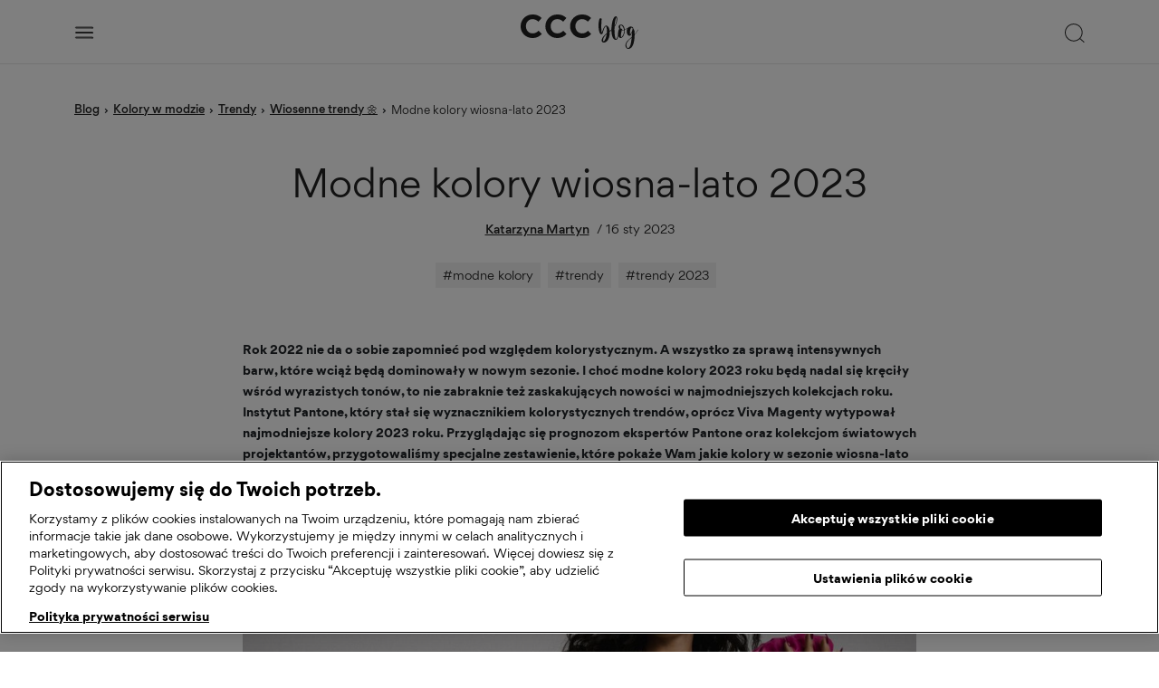

--- FILE ---
content_type: text/html; charset=UTF-8
request_url: https://blog.ccc.eu/pl/modne-kolory-2023-roku/
body_size: 37736
content:
<!doctype html>
<html lang="pl-PL" prefix="og: https://ogp.me/ns#" class="no-js">
	<head>
        
        <!-- ONE TRUST MOD SCRIPT -->
        
        <script>
            window.ccc_oneTrustData = []        </script>
        <script src="https://blog.ccc.eu/pl/wp-content/themes/cccblog/assets/js/onetrust/dist/onetrust.js?ver=10.6"></script>

        <!-- END ONE TRUST MOD SCRIPT -->

        
            <!--suppress JSUnusedLocalSymbols, JSDuplicatedDeclaration, CommaExpressionJS -->
            <script>
                function onSyneriseLoad() {
                    SR.init({
                        'trackerKey':       'ACBC2233-54AD-A0D9-7F9B-0ADE9CF37132',
                        'domain':           '.ccc.eu',
                        'dataLayer':        dataLayer,
                        'trackingDomain':   'https://plapi.ccc.eu',
                        'disableWebPush':   true
                    });
                }

                (function (s, y, n, e, r, i, se) {
                    s['SyneriseObjectNamespace'] = r; s[r] = s[r] || [],
                        s[r]._t = 1 * new Date(), s[r]._i = 0, s[r]._l = i; var z = y.createElement(n),
                        se = y.getElementsByTagName(n)[0]; z.async = 1; z.src = e; se.parentNode.insertBefore(z, se);
                    z.onload = z.onreadystatechange = function () {
                        var rdy = z.readyState;
                        if (!rdy || /complete|loaded/.test(z.readyState)) {
                            s[i](); z.onload = null;
                            z.onreadystatechange = null;
                        }
                    };
                })(window, document, 'script',
                    '//plapi.ccc.eu/jskjhdf0.js', 'SR', 'onSyneriseLoad');
            </script>
        
        		
		
            <!-- OneTrust Cookies Consent Notice start for blog.ccc.eu -->

            <!--suppress JSUnresolvedLibraryURL -->
            <script
                src=https://cdn.cookielaw.org/consent/962c40e2-ac94-4214-beb3-964572a48e5e/otSDKStub.js
                data-document-language="true"
                type="text/javascript"
                charset="UTF-8"
                data-domain-script="962c40e2-ac94-4214-beb3-964572a48e5e">
            </script>
        
            <script>
                window.OptanonWrapper = () => {
                    oneTrustMod.bindForceOpenPopupAfterSomeTime();
                    oneTrustMod.saveInactiveGroupsToCookie();
                    oneTrustMod.bindSetDataSubjectId();
                    oneTrustMod.bindReloadPageOnUserAccept();
                    oneTrustMod.bindRemoveCookiesAfterUserOptOut();
                }
            </script>

            <!-- OneTrust Cookies Consent Notice end for blog.ccc.eu -->
		
		
        <!-- Google Tag Manager -->
        
                        <script>
                // Define dataLayer and the gtag function.
                window.dataLayer = window.dataLayer || [];
                function gtag(){dataLayer.push(arguments);}

                // Default ad_storage to 'denied'.
                gtag(
                    'consent',
                    'default',
                    {
                        'ad_storage':        'denied',
                        'analytics_storage': 'denied',
                        'wait_for_update':   500
                    }
                );
            </script>
            
            <script style="display: none;">(function(w,d,s,l,i){w[l]=w[l]||[];w[l].push({'gtm.start':
                        new Date().getTime(),event:'gtm.js'});var f=d.getElementsByTagName(s)[0],
                    j=d.createElement(s),dl=l!='dataLayer'?'&l='+l:'';j.async=true;j.src=
                    'https://www.googletagmanager.com/gtm.js?id='+i+dl;f.parentNode.insertBefore(j,f);
                })(window,document,'script','dataLayer','GTM-WFKXMDLB');
            </script>

                <!-- End Google Tag Manager -->

        <meta charset="UTF-8">
        <title>Modne kolory wiosna-lato 2023 | CCC Fashion blog</title>
        <link href="//www.google-analytics.com" rel="dns-prefetch">
        <meta http-equiv="X-UA-Compatible" content="IE=edge,chrome=1">
        <meta name="viewport" content="width=device-width, initial-scale=1.0, maximum-scale=1, user-scalable=0"/>
        <meta name="google-site-verification" content="e8C6r9-iqqybKzzocUYLhfplVg7_2iKDYVYAUe0HajI" />

        <!-- Clarity  -->
        
        
        <script class="optanon-category-C0002" type="text/javascript">
            (function(c,l,a,r,i,t,y){
                c[a]=c[a]||function(){(c[a].q=c[a].q||[]).push(arguments)};
                t=l.createElement(r);t.async=1;t.src="https://www.clarity.ms/tag/"+i;
                y=l.getElementsByTagName(r)[0];y.parentNode.insertBefore(t,y);
            })(window, document, "clarity", "script", "8yxzbhqs77");
        </script>

        
<!-- Optymalizacja wyszukiwarek według Rank Math - https://rankmath.com/ -->
<meta name="description" content="Rok 2023 otwiera przed nami nową paletę barw, która zdominuje sezonowe kolekcje. Zobacz, które kolory będą modne w 2023 roku!"/>
<meta name="robots" content="follow, index, max-snippet:-1, max-video-preview:-1, max-image-preview:large"/>
<link rel="canonical" href="https://blog.ccc.eu/pl/modne-kolory-2023-roku/" />
<meta property="og:locale" content="pl_PL" />
<meta property="og:type" content="article" />
<meta property="og:title" content="Modne kolory wiosna-lato 2023 | CCC Fashion blog" />
<meta property="og:description" content="Rok 2023 otwiera przed nami nową paletę barw, która zdominuje sezonowe kolekcje. Zobacz, które kolory będą modne w 2023 roku!" />
<meta property="og:url" content="https://blog.ccc.eu/pl/modne-kolory-2023-roku/" />
<meta property="og:site_name" content="CCC Fashion blog" />
<meta property="article:tag" content="modne kolory" />
<meta property="article:tag" content="trendy" />
<meta property="article:tag" content="trendy 2023" />
<meta property="article:section" content="Kolory w modzie" />
<meta property="og:updated_time" content="2023-09-26T15:02:27+02:00" />
<meta property="og:image" content="https://blog.ccc.eu/pl/wp-content/uploads/2023/01/Jenny-Fairy-LB-AW22_Shot-15_3303-Copy-e1673857609182.jpg" />
<meta property="og:image:secure_url" content="https://blog.ccc.eu/pl/wp-content/uploads/2023/01/Jenny-Fairy-LB-AW22_Shot-15_3303-Copy-e1673857609182.jpg" />
<meta property="og:image:width" content="936" />
<meta property="og:image:height" content="800" />
<meta property="og:image:alt" content="zielony total look" />
<meta property="og:image:type" content="image/jpeg" />
<meta property="article:published_time" content="2023-01-16T09:27:22+01:00" />
<meta property="article:modified_time" content="2023-09-26T15:02:27+02:00" />
<meta name="twitter:card" content="summary_large_image" />
<meta name="twitter:title" content="Modne kolory wiosna-lato 2023 | CCC Fashion blog" />
<meta name="twitter:description" content="Rok 2023 otwiera przed nami nową paletę barw, która zdominuje sezonowe kolekcje. Zobacz, które kolory będą modne w 2023 roku!" />
<meta name="twitter:image" content="https://blog.ccc.eu/pl/wp-content/uploads/2023/01/Jenny-Fairy-LB-AW22_Shot-15_3303-Copy-e1673857609182.jpg" />
<meta name="twitter:label1" content="Napisane przez" />
<meta name="twitter:data1" content="Katarzyna Martyn" />
<meta name="twitter:label2" content="Czas czytania" />
<meta name="twitter:data2" content="6 minut/y" />
<script type="application/ld+json" class="rank-math-schema">{"@context":"https://schema.org","@graph":[{"@type":"Organization","@id":"https://blog.ccc.eu/pl/#organization","name":"CCC S.A.","url":"https://blog.ccc.eu/pl","logo":{"@type":"ImageObject","@id":"https://blog.ccc.eu/pl/#logo","url":"https://blog.ccc.eu/pl/wp-content/uploads/2022/04/ccc-logo-blog.png","contentUrl":"https://blog.ccc.eu/pl/wp-content/uploads/2022/04/ccc-logo-blog.png","caption":"CCC Fashion blog","inLanguage":"pl-PL","width":"700","height":"205"}},{"@type":"WebSite","@id":"https://blog.ccc.eu/pl/#website","url":"https://blog.ccc.eu/pl","name":"CCC Fashion blog","publisher":{"@id":"https://blog.ccc.eu/pl/#organization"},"inLanguage":"pl-PL"},{"@type":"ImageObject","@id":"https://blog.ccc.eu/pl/wp-content/uploads/2023/01/Jenny-Fairy-LB-AW22_Shot-15_3303-Copy-e1673857609182.jpg","url":"https://blog.ccc.eu/pl/wp-content/uploads/2023/01/Jenny-Fairy-LB-AW22_Shot-15_3303-Copy-e1673857609182.jpg","width":"936","height":"800","caption":"zielony total look","inLanguage":"pl-PL"},{"@type":"BreadcrumbList","@id":"https://blog.ccc.eu/pl/modne-kolory-2023-roku/#breadcrumb","itemListElement":[{"@type":"ListItem","position":"1","item":{"@id":"https://blog.ccc.eu/pl","name":"Strona g\u0142\u00f3wna"}},{"@type":"ListItem","position":"2","item":{"@id":"https://blog.ccc.eu/pl/kolory-w-modzie/","name":"Kolory w modzie"}},{"@type":"ListItem","position":"3","item":{"@id":"https://blog.ccc.eu/pl/modne-kolory-2023-roku/","name":"Modne kolory wiosna-lato 2023"}}]},{"@type":"WebPage","@id":"https://blog.ccc.eu/pl/modne-kolory-2023-roku/#webpage","url":"https://blog.ccc.eu/pl/modne-kolory-2023-roku/","name":"Modne kolory wiosna-lato 2023 | CCC Fashion blog","datePublished":"2023-01-16T09:27:22+01:00","dateModified":"2023-09-26T15:02:27+02:00","isPartOf":{"@id":"https://blog.ccc.eu/pl/#website"},"primaryImageOfPage":{"@id":"https://blog.ccc.eu/pl/wp-content/uploads/2023/01/Jenny-Fairy-LB-AW22_Shot-15_3303-Copy-e1673857609182.jpg"},"inLanguage":"pl-PL","breadcrumb":{"@id":"https://blog.ccc.eu/pl/modne-kolory-2023-roku/#breadcrumb"}},{"@type":"Person","@id":"https://blog.ccc.eu/pl/author/katarzyna-martyn/","name":"Katarzyna Martyn","url":"https://blog.ccc.eu/pl/author/katarzyna-martyn/","image":{"@type":"ImageObject","@id":"https://blog.ccc.eu/pl/wp-content/uploads/2024/04/Katarzyna-Martyn-150x150.jpg","url":"https://blog.ccc.eu/pl/wp-content/uploads/2024/04/Katarzyna-Martyn-150x150.jpg","caption":"Katarzyna Martyn","inLanguage":"pl-PL"},"worksFor":{"@id":"https://blog.ccc.eu/pl/#organization"}},{"@type":"Article","headline":"Modne kolory wiosna-lato 2023 | CCC Fashion blog","datePublished":"2023-01-16T09:27:22+01:00","dateModified":"2023-09-26T15:02:27+02:00","articleSection":"Kolory w modzie, trendy, Wiosenne trendy \ud83c\udf3c","author":{"@id":"https://blog.ccc.eu/pl/author/katarzyna-martyn/","name":"Katarzyna Martyn"},"publisher":{"@id":"https://blog.ccc.eu/pl/#organization"},"description":"Rok 2023 otwiera przed nami now\u0105 palet\u0119 barw, kt\u00f3ra zdominuje sezonowe kolekcje. Zobacz, kt\u00f3re kolory b\u0119d\u0105 modne w 2023 roku!","name":"Modne kolory wiosna-lato 2023 | CCC Fashion blog","@id":"https://blog.ccc.eu/pl/modne-kolory-2023-roku/#richSnippet","isPartOf":{"@id":"https://blog.ccc.eu/pl/modne-kolory-2023-roku/#webpage"},"image":{"@id":"https://blog.ccc.eu/pl/wp-content/uploads/2023/01/Jenny-Fairy-LB-AW22_Shot-15_3303-Copy-e1673857609182.jpg"},"inLanguage":"pl-PL","mainEntityOfPage":{"@id":"https://blog.ccc.eu/pl/modne-kolory-2023-roku/#webpage"}}]}</script>
<!-- /Wtyczka Rank Math WordPress SEO -->

<link rel="alternate" type="application/rss+xml" title="CCC Fashion blog &raquo; Modne kolory wiosna-lato 2023 Kanał z komentarzami" href="https://blog.ccc.eu/pl/modne-kolory-2023-roku/feed/" />
<link rel="alternate" title="oEmbed (JSON)" type="application/json+oembed" href="https://blog.ccc.eu/pl/wp-json/oembed/1.0/embed?url=https%3A%2F%2Fblog.ccc.eu%2Fpl%2Fmodne-kolory-2023-roku%2F" />
<link rel="alternate" title="oEmbed (XML)" type="text/xml+oembed" href="https://blog.ccc.eu/pl/wp-json/oembed/1.0/embed?url=https%3A%2F%2Fblog.ccc.eu%2Fpl%2Fmodne-kolory-2023-roku%2F&#038;format=xml" />
<style id='wp-img-auto-sizes-contain-inline-css' type='text/css'>
img:is([sizes=auto i],[sizes^="auto," i]){contain-intrinsic-size:3000px 1500px}
/*# sourceURL=wp-img-auto-sizes-contain-inline-css */
</style>
<style id='wp-emoji-styles-inline-css' type='text/css'>

	img.wp-smiley, img.emoji {
		display: inline !important;
		border: none !important;
		box-shadow: none !important;
		height: 1em !important;
		width: 1em !important;
		margin: 0 0.07em !important;
		vertical-align: -0.1em !important;
		background: none !important;
		padding: 0 !important;
	}
/*# sourceURL=wp-emoji-styles-inline-css */
</style>
<style id='wp-block-library-inline-css' type='text/css'>
:root{--wp-block-synced-color:#7a00df;--wp-block-synced-color--rgb:122,0,223;--wp-bound-block-color:var(--wp-block-synced-color);--wp-editor-canvas-background:#ddd;--wp-admin-theme-color:#007cba;--wp-admin-theme-color--rgb:0,124,186;--wp-admin-theme-color-darker-10:#006ba1;--wp-admin-theme-color-darker-10--rgb:0,107,160.5;--wp-admin-theme-color-darker-20:#005a87;--wp-admin-theme-color-darker-20--rgb:0,90,135;--wp-admin-border-width-focus:2px}@media (min-resolution:192dpi){:root{--wp-admin-border-width-focus:1.5px}}.wp-element-button{cursor:pointer}:root .has-very-light-gray-background-color{background-color:#eee}:root .has-very-dark-gray-background-color{background-color:#313131}:root .has-very-light-gray-color{color:#eee}:root .has-very-dark-gray-color{color:#313131}:root .has-vivid-green-cyan-to-vivid-cyan-blue-gradient-background{background:linear-gradient(135deg,#00d084,#0693e3)}:root .has-purple-crush-gradient-background{background:linear-gradient(135deg,#34e2e4,#4721fb 50%,#ab1dfe)}:root .has-hazy-dawn-gradient-background{background:linear-gradient(135deg,#faaca8,#dad0ec)}:root .has-subdued-olive-gradient-background{background:linear-gradient(135deg,#fafae1,#67a671)}:root .has-atomic-cream-gradient-background{background:linear-gradient(135deg,#fdd79a,#004a59)}:root .has-nightshade-gradient-background{background:linear-gradient(135deg,#330968,#31cdcf)}:root .has-midnight-gradient-background{background:linear-gradient(135deg,#020381,#2874fc)}:root{--wp--preset--font-size--normal:16px;--wp--preset--font-size--huge:42px}.has-regular-font-size{font-size:1em}.has-larger-font-size{font-size:2.625em}.has-normal-font-size{font-size:var(--wp--preset--font-size--normal)}.has-huge-font-size{font-size:var(--wp--preset--font-size--huge)}.has-text-align-center{text-align:center}.has-text-align-left{text-align:left}.has-text-align-right{text-align:right}.has-fit-text{white-space:nowrap!important}#end-resizable-editor-section{display:none}.aligncenter{clear:both}.items-justified-left{justify-content:flex-start}.items-justified-center{justify-content:center}.items-justified-right{justify-content:flex-end}.items-justified-space-between{justify-content:space-between}.screen-reader-text{border:0;clip-path:inset(50%);height:1px;margin:-1px;overflow:hidden;padding:0;position:absolute;width:1px;word-wrap:normal!important}.screen-reader-text:focus{background-color:#ddd;clip-path:none;color:#444;display:block;font-size:1em;height:auto;left:5px;line-height:normal;padding:15px 23px 14px;text-decoration:none;top:5px;width:auto;z-index:100000}html :where(.has-border-color){border-style:solid}html :where([style*=border-top-color]){border-top-style:solid}html :where([style*=border-right-color]){border-right-style:solid}html :where([style*=border-bottom-color]){border-bottom-style:solid}html :where([style*=border-left-color]){border-left-style:solid}html :where([style*=border-width]){border-style:solid}html :where([style*=border-top-width]){border-top-style:solid}html :where([style*=border-right-width]){border-right-style:solid}html :where([style*=border-bottom-width]){border-bottom-style:solid}html :where([style*=border-left-width]){border-left-style:solid}html :where(img[class*=wp-image-]){height:auto;max-width:100%}:where(figure){margin:0 0 1em}html :where(.is-position-sticky){--wp-admin--admin-bar--position-offset:var(--wp-admin--admin-bar--height,0px)}@media screen and (max-width:600px){html :where(.is-position-sticky){--wp-admin--admin-bar--position-offset:0px}}

/*# sourceURL=wp-block-library-inline-css */
</style><style id='wp-block-gallery-inline-css' type='text/css'>
.blocks-gallery-grid:not(.has-nested-images),.wp-block-gallery:not(.has-nested-images){display:flex;flex-wrap:wrap;list-style-type:none;margin:0;padding:0}.blocks-gallery-grid:not(.has-nested-images) .blocks-gallery-image,.blocks-gallery-grid:not(.has-nested-images) .blocks-gallery-item,.wp-block-gallery:not(.has-nested-images) .blocks-gallery-image,.wp-block-gallery:not(.has-nested-images) .blocks-gallery-item{display:flex;flex-direction:column;flex-grow:1;justify-content:center;margin:0 1em 1em 0;position:relative;width:calc(50% - 1em)}.blocks-gallery-grid:not(.has-nested-images) .blocks-gallery-image:nth-of-type(2n),.blocks-gallery-grid:not(.has-nested-images) .blocks-gallery-item:nth-of-type(2n),.wp-block-gallery:not(.has-nested-images) .blocks-gallery-image:nth-of-type(2n),.wp-block-gallery:not(.has-nested-images) .blocks-gallery-item:nth-of-type(2n){margin-right:0}.blocks-gallery-grid:not(.has-nested-images) .blocks-gallery-image figure,.blocks-gallery-grid:not(.has-nested-images) .blocks-gallery-item figure,.wp-block-gallery:not(.has-nested-images) .blocks-gallery-image figure,.wp-block-gallery:not(.has-nested-images) .blocks-gallery-item figure{align-items:flex-end;display:flex;height:100%;justify-content:flex-start;margin:0}.blocks-gallery-grid:not(.has-nested-images) .blocks-gallery-image img,.blocks-gallery-grid:not(.has-nested-images) .blocks-gallery-item img,.wp-block-gallery:not(.has-nested-images) .blocks-gallery-image img,.wp-block-gallery:not(.has-nested-images) .blocks-gallery-item img{display:block;height:auto;max-width:100%;width:auto}.blocks-gallery-grid:not(.has-nested-images) .blocks-gallery-image figcaption,.blocks-gallery-grid:not(.has-nested-images) .blocks-gallery-item figcaption,.wp-block-gallery:not(.has-nested-images) .blocks-gallery-image figcaption,.wp-block-gallery:not(.has-nested-images) .blocks-gallery-item figcaption{background:linear-gradient(0deg,#000000b3,#0000004d 70%,#0000);bottom:0;box-sizing:border-box;color:#fff;font-size:.8em;margin:0;max-height:100%;overflow:auto;padding:3em .77em .7em;position:absolute;text-align:center;width:100%;z-index:2}.blocks-gallery-grid:not(.has-nested-images) .blocks-gallery-image figcaption img,.blocks-gallery-grid:not(.has-nested-images) .blocks-gallery-item figcaption img,.wp-block-gallery:not(.has-nested-images) .blocks-gallery-image figcaption img,.wp-block-gallery:not(.has-nested-images) .blocks-gallery-item figcaption img{display:inline}.blocks-gallery-grid:not(.has-nested-images) figcaption,.wp-block-gallery:not(.has-nested-images) figcaption{flex-grow:1}.blocks-gallery-grid:not(.has-nested-images).is-cropped .blocks-gallery-image a,.blocks-gallery-grid:not(.has-nested-images).is-cropped .blocks-gallery-image img,.blocks-gallery-grid:not(.has-nested-images).is-cropped .blocks-gallery-item a,.blocks-gallery-grid:not(.has-nested-images).is-cropped .blocks-gallery-item img,.wp-block-gallery:not(.has-nested-images).is-cropped .blocks-gallery-image a,.wp-block-gallery:not(.has-nested-images).is-cropped .blocks-gallery-image img,.wp-block-gallery:not(.has-nested-images).is-cropped .blocks-gallery-item a,.wp-block-gallery:not(.has-nested-images).is-cropped .blocks-gallery-item img{flex:1;height:100%;object-fit:cover;width:100%}.blocks-gallery-grid:not(.has-nested-images).columns-1 .blocks-gallery-image,.blocks-gallery-grid:not(.has-nested-images).columns-1 .blocks-gallery-item,.wp-block-gallery:not(.has-nested-images).columns-1 .blocks-gallery-image,.wp-block-gallery:not(.has-nested-images).columns-1 .blocks-gallery-item{margin-right:0;width:100%}@media (min-width:600px){.blocks-gallery-grid:not(.has-nested-images).columns-3 .blocks-gallery-image,.blocks-gallery-grid:not(.has-nested-images).columns-3 .blocks-gallery-item,.wp-block-gallery:not(.has-nested-images).columns-3 .blocks-gallery-image,.wp-block-gallery:not(.has-nested-images).columns-3 .blocks-gallery-item{margin-right:1em;width:calc(33.33333% - .66667em)}.blocks-gallery-grid:not(.has-nested-images).columns-4 .blocks-gallery-image,.blocks-gallery-grid:not(.has-nested-images).columns-4 .blocks-gallery-item,.wp-block-gallery:not(.has-nested-images).columns-4 .blocks-gallery-image,.wp-block-gallery:not(.has-nested-images).columns-4 .blocks-gallery-item{margin-right:1em;width:calc(25% - .75em)}.blocks-gallery-grid:not(.has-nested-images).columns-5 .blocks-gallery-image,.blocks-gallery-grid:not(.has-nested-images).columns-5 .blocks-gallery-item,.wp-block-gallery:not(.has-nested-images).columns-5 .blocks-gallery-image,.wp-block-gallery:not(.has-nested-images).columns-5 .blocks-gallery-item{margin-right:1em;width:calc(20% - .8em)}.blocks-gallery-grid:not(.has-nested-images).columns-6 .blocks-gallery-image,.blocks-gallery-grid:not(.has-nested-images).columns-6 .blocks-gallery-item,.wp-block-gallery:not(.has-nested-images).columns-6 .blocks-gallery-image,.wp-block-gallery:not(.has-nested-images).columns-6 .blocks-gallery-item{margin-right:1em;width:calc(16.66667% - .83333em)}.blocks-gallery-grid:not(.has-nested-images).columns-7 .blocks-gallery-image,.blocks-gallery-grid:not(.has-nested-images).columns-7 .blocks-gallery-item,.wp-block-gallery:not(.has-nested-images).columns-7 .blocks-gallery-image,.wp-block-gallery:not(.has-nested-images).columns-7 .blocks-gallery-item{margin-right:1em;width:calc(14.28571% - .85714em)}.blocks-gallery-grid:not(.has-nested-images).columns-8 .blocks-gallery-image,.blocks-gallery-grid:not(.has-nested-images).columns-8 .blocks-gallery-item,.wp-block-gallery:not(.has-nested-images).columns-8 .blocks-gallery-image,.wp-block-gallery:not(.has-nested-images).columns-8 .blocks-gallery-item{margin-right:1em;width:calc(12.5% - .875em)}.blocks-gallery-grid:not(.has-nested-images).columns-1 .blocks-gallery-image:nth-of-type(1n),.blocks-gallery-grid:not(.has-nested-images).columns-1 .blocks-gallery-item:nth-of-type(1n),.blocks-gallery-grid:not(.has-nested-images).columns-2 .blocks-gallery-image:nth-of-type(2n),.blocks-gallery-grid:not(.has-nested-images).columns-2 .blocks-gallery-item:nth-of-type(2n),.blocks-gallery-grid:not(.has-nested-images).columns-3 .blocks-gallery-image:nth-of-type(3n),.blocks-gallery-grid:not(.has-nested-images).columns-3 .blocks-gallery-item:nth-of-type(3n),.blocks-gallery-grid:not(.has-nested-images).columns-4 .blocks-gallery-image:nth-of-type(4n),.blocks-gallery-grid:not(.has-nested-images).columns-4 .blocks-gallery-item:nth-of-type(4n),.blocks-gallery-grid:not(.has-nested-images).columns-5 .blocks-gallery-image:nth-of-type(5n),.blocks-gallery-grid:not(.has-nested-images).columns-5 .blocks-gallery-item:nth-of-type(5n),.blocks-gallery-grid:not(.has-nested-images).columns-6 .blocks-gallery-image:nth-of-type(6n),.blocks-gallery-grid:not(.has-nested-images).columns-6 .blocks-gallery-item:nth-of-type(6n),.blocks-gallery-grid:not(.has-nested-images).columns-7 .blocks-gallery-image:nth-of-type(7n),.blocks-gallery-grid:not(.has-nested-images).columns-7 .blocks-gallery-item:nth-of-type(7n),.blocks-gallery-grid:not(.has-nested-images).columns-8 .blocks-gallery-image:nth-of-type(8n),.blocks-gallery-grid:not(.has-nested-images).columns-8 .blocks-gallery-item:nth-of-type(8n),.wp-block-gallery:not(.has-nested-images).columns-1 .blocks-gallery-image:nth-of-type(1n),.wp-block-gallery:not(.has-nested-images).columns-1 .blocks-gallery-item:nth-of-type(1n),.wp-block-gallery:not(.has-nested-images).columns-2 .blocks-gallery-image:nth-of-type(2n),.wp-block-gallery:not(.has-nested-images).columns-2 .blocks-gallery-item:nth-of-type(2n),.wp-block-gallery:not(.has-nested-images).columns-3 .blocks-gallery-image:nth-of-type(3n),.wp-block-gallery:not(.has-nested-images).columns-3 .blocks-gallery-item:nth-of-type(3n),.wp-block-gallery:not(.has-nested-images).columns-4 .blocks-gallery-image:nth-of-type(4n),.wp-block-gallery:not(.has-nested-images).columns-4 .blocks-gallery-item:nth-of-type(4n),.wp-block-gallery:not(.has-nested-images).columns-5 .blocks-gallery-image:nth-of-type(5n),.wp-block-gallery:not(.has-nested-images).columns-5 .blocks-gallery-item:nth-of-type(5n),.wp-block-gallery:not(.has-nested-images).columns-6 .blocks-gallery-image:nth-of-type(6n),.wp-block-gallery:not(.has-nested-images).columns-6 .blocks-gallery-item:nth-of-type(6n),.wp-block-gallery:not(.has-nested-images).columns-7 .blocks-gallery-image:nth-of-type(7n),.wp-block-gallery:not(.has-nested-images).columns-7 .blocks-gallery-item:nth-of-type(7n),.wp-block-gallery:not(.has-nested-images).columns-8 .blocks-gallery-image:nth-of-type(8n),.wp-block-gallery:not(.has-nested-images).columns-8 .blocks-gallery-item:nth-of-type(8n){margin-right:0}}.blocks-gallery-grid:not(.has-nested-images) .blocks-gallery-image:last-child,.blocks-gallery-grid:not(.has-nested-images) .blocks-gallery-item:last-child,.wp-block-gallery:not(.has-nested-images) .blocks-gallery-image:last-child,.wp-block-gallery:not(.has-nested-images) .blocks-gallery-item:last-child{margin-right:0}.blocks-gallery-grid:not(.has-nested-images).alignleft,.blocks-gallery-grid:not(.has-nested-images).alignright,.wp-block-gallery:not(.has-nested-images).alignleft,.wp-block-gallery:not(.has-nested-images).alignright{max-width:420px;width:100%}.blocks-gallery-grid:not(.has-nested-images).aligncenter .blocks-gallery-item figure,.wp-block-gallery:not(.has-nested-images).aligncenter .blocks-gallery-item figure{justify-content:center}.wp-block-gallery:not(.is-cropped) .blocks-gallery-item{align-self:flex-start}figure.wp-block-gallery.has-nested-images{align-items:normal}.wp-block-gallery.has-nested-images figure.wp-block-image:not(#individual-image){margin:0;width:calc(50% - var(--wp--style--unstable-gallery-gap, 16px)/2)}.wp-block-gallery.has-nested-images figure.wp-block-image{box-sizing:border-box;display:flex;flex-direction:column;flex-grow:1;justify-content:center;max-width:100%;position:relative}.wp-block-gallery.has-nested-images figure.wp-block-image>a,.wp-block-gallery.has-nested-images figure.wp-block-image>div{flex-direction:column;flex-grow:1;margin:0}.wp-block-gallery.has-nested-images figure.wp-block-image img{display:block;height:auto;max-width:100%!important;width:auto}.wp-block-gallery.has-nested-images figure.wp-block-image figcaption,.wp-block-gallery.has-nested-images figure.wp-block-image:has(figcaption):before{bottom:0;left:0;max-height:100%;position:absolute;right:0}.wp-block-gallery.has-nested-images figure.wp-block-image:has(figcaption):before{backdrop-filter:blur(3px);content:"";height:100%;-webkit-mask-image:linear-gradient(0deg,#000 20%,#0000);mask-image:linear-gradient(0deg,#000 20%,#0000);max-height:40%;pointer-events:none}.wp-block-gallery.has-nested-images figure.wp-block-image figcaption{box-sizing:border-box;color:#fff;font-size:13px;margin:0;overflow:auto;padding:1em;text-align:center;text-shadow:0 0 1.5px #000}.wp-block-gallery.has-nested-images figure.wp-block-image figcaption::-webkit-scrollbar{height:12px;width:12px}.wp-block-gallery.has-nested-images figure.wp-block-image figcaption::-webkit-scrollbar-track{background-color:initial}.wp-block-gallery.has-nested-images figure.wp-block-image figcaption::-webkit-scrollbar-thumb{background-clip:padding-box;background-color:initial;border:3px solid #0000;border-radius:8px}.wp-block-gallery.has-nested-images figure.wp-block-image figcaption:focus-within::-webkit-scrollbar-thumb,.wp-block-gallery.has-nested-images figure.wp-block-image figcaption:focus::-webkit-scrollbar-thumb,.wp-block-gallery.has-nested-images figure.wp-block-image figcaption:hover::-webkit-scrollbar-thumb{background-color:#fffc}.wp-block-gallery.has-nested-images figure.wp-block-image figcaption{scrollbar-color:#0000 #0000;scrollbar-gutter:stable both-edges;scrollbar-width:thin}.wp-block-gallery.has-nested-images figure.wp-block-image figcaption:focus,.wp-block-gallery.has-nested-images figure.wp-block-image figcaption:focus-within,.wp-block-gallery.has-nested-images figure.wp-block-image figcaption:hover{scrollbar-color:#fffc #0000}.wp-block-gallery.has-nested-images figure.wp-block-image figcaption{will-change:transform}@media (hover:none){.wp-block-gallery.has-nested-images figure.wp-block-image figcaption{scrollbar-color:#fffc #0000}}.wp-block-gallery.has-nested-images figure.wp-block-image figcaption{background:linear-gradient(0deg,#0006,#0000)}.wp-block-gallery.has-nested-images figure.wp-block-image figcaption img{display:inline}.wp-block-gallery.has-nested-images figure.wp-block-image figcaption a{color:inherit}.wp-block-gallery.has-nested-images figure.wp-block-image.has-custom-border img{box-sizing:border-box}.wp-block-gallery.has-nested-images figure.wp-block-image.has-custom-border>a,.wp-block-gallery.has-nested-images figure.wp-block-image.has-custom-border>div,.wp-block-gallery.has-nested-images figure.wp-block-image.is-style-rounded>a,.wp-block-gallery.has-nested-images figure.wp-block-image.is-style-rounded>div{flex:1 1 auto}.wp-block-gallery.has-nested-images figure.wp-block-image.has-custom-border figcaption,.wp-block-gallery.has-nested-images figure.wp-block-image.is-style-rounded figcaption{background:none;color:inherit;flex:initial;margin:0;padding:10px 10px 9px;position:relative;text-shadow:none}.wp-block-gallery.has-nested-images figure.wp-block-image.has-custom-border:before,.wp-block-gallery.has-nested-images figure.wp-block-image.is-style-rounded:before{content:none}.wp-block-gallery.has-nested-images figcaption{flex-basis:100%;flex-grow:1;text-align:center}.wp-block-gallery.has-nested-images:not(.is-cropped) figure.wp-block-image:not(#individual-image){margin-bottom:auto;margin-top:0}.wp-block-gallery.has-nested-images.is-cropped figure.wp-block-image:not(#individual-image){align-self:inherit}.wp-block-gallery.has-nested-images.is-cropped figure.wp-block-image:not(#individual-image)>a,.wp-block-gallery.has-nested-images.is-cropped figure.wp-block-image:not(#individual-image)>div:not(.components-drop-zone){display:flex}.wp-block-gallery.has-nested-images.is-cropped figure.wp-block-image:not(#individual-image) a,.wp-block-gallery.has-nested-images.is-cropped figure.wp-block-image:not(#individual-image) img{flex:1 0 0%;height:100%;object-fit:cover;width:100%}.wp-block-gallery.has-nested-images.columns-1 figure.wp-block-image:not(#individual-image){width:100%}@media (min-width:600px){.wp-block-gallery.has-nested-images.columns-3 figure.wp-block-image:not(#individual-image){width:calc(33.33333% - var(--wp--style--unstable-gallery-gap, 16px)*.66667)}.wp-block-gallery.has-nested-images.columns-4 figure.wp-block-image:not(#individual-image){width:calc(25% - var(--wp--style--unstable-gallery-gap, 16px)*.75)}.wp-block-gallery.has-nested-images.columns-5 figure.wp-block-image:not(#individual-image){width:calc(20% - var(--wp--style--unstable-gallery-gap, 16px)*.8)}.wp-block-gallery.has-nested-images.columns-6 figure.wp-block-image:not(#individual-image){width:calc(16.66667% - var(--wp--style--unstable-gallery-gap, 16px)*.83333)}.wp-block-gallery.has-nested-images.columns-7 figure.wp-block-image:not(#individual-image){width:calc(14.28571% - var(--wp--style--unstable-gallery-gap, 16px)*.85714)}.wp-block-gallery.has-nested-images.columns-8 figure.wp-block-image:not(#individual-image){width:calc(12.5% - var(--wp--style--unstable-gallery-gap, 16px)*.875)}.wp-block-gallery.has-nested-images.columns-default figure.wp-block-image:not(#individual-image){width:calc(33.33% - var(--wp--style--unstable-gallery-gap, 16px)*.66667)}.wp-block-gallery.has-nested-images.columns-default figure.wp-block-image:not(#individual-image):first-child:nth-last-child(2),.wp-block-gallery.has-nested-images.columns-default figure.wp-block-image:not(#individual-image):first-child:nth-last-child(2)~figure.wp-block-image:not(#individual-image){width:calc(50% - var(--wp--style--unstable-gallery-gap, 16px)*.5)}.wp-block-gallery.has-nested-images.columns-default figure.wp-block-image:not(#individual-image):first-child:last-child{width:100%}}.wp-block-gallery.has-nested-images.alignleft,.wp-block-gallery.has-nested-images.alignright{max-width:420px;width:100%}.wp-block-gallery.has-nested-images.aligncenter{justify-content:center}
/*# sourceURL=https://blog.ccc.eu/pl/wp-includes/blocks/gallery/style.min.css */
</style>
<style id='wp-block-heading-inline-css' type='text/css'>
h1:where(.wp-block-heading).has-background,h2:where(.wp-block-heading).has-background,h3:where(.wp-block-heading).has-background,h4:where(.wp-block-heading).has-background,h5:where(.wp-block-heading).has-background,h6:where(.wp-block-heading).has-background{padding:1.25em 2.375em}h1.has-text-align-left[style*=writing-mode]:where([style*=vertical-lr]),h1.has-text-align-right[style*=writing-mode]:where([style*=vertical-rl]),h2.has-text-align-left[style*=writing-mode]:where([style*=vertical-lr]),h2.has-text-align-right[style*=writing-mode]:where([style*=vertical-rl]),h3.has-text-align-left[style*=writing-mode]:where([style*=vertical-lr]),h3.has-text-align-right[style*=writing-mode]:where([style*=vertical-rl]),h4.has-text-align-left[style*=writing-mode]:where([style*=vertical-lr]),h4.has-text-align-right[style*=writing-mode]:where([style*=vertical-rl]),h5.has-text-align-left[style*=writing-mode]:where([style*=vertical-lr]),h5.has-text-align-right[style*=writing-mode]:where([style*=vertical-rl]),h6.has-text-align-left[style*=writing-mode]:where([style*=vertical-lr]),h6.has-text-align-right[style*=writing-mode]:where([style*=vertical-rl]){rotate:180deg}
/*# sourceURL=https://blog.ccc.eu/pl/wp-includes/blocks/heading/style.min.css */
</style>
<style id='wp-block-image-inline-css' type='text/css'>
.wp-block-image>a,.wp-block-image>figure>a{display:inline-block}.wp-block-image img{box-sizing:border-box;height:auto;max-width:100%;vertical-align:bottom}@media not (prefers-reduced-motion){.wp-block-image img.hide{visibility:hidden}.wp-block-image img.show{animation:show-content-image .4s}}.wp-block-image[style*=border-radius] img,.wp-block-image[style*=border-radius]>a{border-radius:inherit}.wp-block-image.has-custom-border img{box-sizing:border-box}.wp-block-image.aligncenter{text-align:center}.wp-block-image.alignfull>a,.wp-block-image.alignwide>a{width:100%}.wp-block-image.alignfull img,.wp-block-image.alignwide img{height:auto;width:100%}.wp-block-image .aligncenter,.wp-block-image .alignleft,.wp-block-image .alignright,.wp-block-image.aligncenter,.wp-block-image.alignleft,.wp-block-image.alignright{display:table}.wp-block-image .aligncenter>figcaption,.wp-block-image .alignleft>figcaption,.wp-block-image .alignright>figcaption,.wp-block-image.aligncenter>figcaption,.wp-block-image.alignleft>figcaption,.wp-block-image.alignright>figcaption{caption-side:bottom;display:table-caption}.wp-block-image .alignleft{float:left;margin:.5em 1em .5em 0}.wp-block-image .alignright{float:right;margin:.5em 0 .5em 1em}.wp-block-image .aligncenter{margin-left:auto;margin-right:auto}.wp-block-image :where(figcaption){margin-bottom:1em;margin-top:.5em}.wp-block-image.is-style-circle-mask img{border-radius:9999px}@supports ((-webkit-mask-image:none) or (mask-image:none)) or (-webkit-mask-image:none){.wp-block-image.is-style-circle-mask img{border-radius:0;-webkit-mask-image:url('data:image/svg+xml;utf8,<svg viewBox="0 0 100 100" xmlns="http://www.w3.org/2000/svg"><circle cx="50" cy="50" r="50"/></svg>');mask-image:url('data:image/svg+xml;utf8,<svg viewBox="0 0 100 100" xmlns="http://www.w3.org/2000/svg"><circle cx="50" cy="50" r="50"/></svg>');mask-mode:alpha;-webkit-mask-position:center;mask-position:center;-webkit-mask-repeat:no-repeat;mask-repeat:no-repeat;-webkit-mask-size:contain;mask-size:contain}}:root :where(.wp-block-image.is-style-rounded img,.wp-block-image .is-style-rounded img){border-radius:9999px}.wp-block-image figure{margin:0}.wp-lightbox-container{display:flex;flex-direction:column;position:relative}.wp-lightbox-container img{cursor:zoom-in}.wp-lightbox-container img:hover+button{opacity:1}.wp-lightbox-container button{align-items:center;backdrop-filter:blur(16px) saturate(180%);background-color:#5a5a5a40;border:none;border-radius:4px;cursor:zoom-in;display:flex;height:20px;justify-content:center;opacity:0;padding:0;position:absolute;right:16px;text-align:center;top:16px;width:20px;z-index:100}@media not (prefers-reduced-motion){.wp-lightbox-container button{transition:opacity .2s ease}}.wp-lightbox-container button:focus-visible{outline:3px auto #5a5a5a40;outline:3px auto -webkit-focus-ring-color;outline-offset:3px}.wp-lightbox-container button:hover{cursor:pointer;opacity:1}.wp-lightbox-container button:focus{opacity:1}.wp-lightbox-container button:focus,.wp-lightbox-container button:hover,.wp-lightbox-container button:not(:hover):not(:active):not(.has-background){background-color:#5a5a5a40;border:none}.wp-lightbox-overlay{box-sizing:border-box;cursor:zoom-out;height:100vh;left:0;overflow:hidden;position:fixed;top:0;visibility:hidden;width:100%;z-index:100000}.wp-lightbox-overlay .close-button{align-items:center;cursor:pointer;display:flex;justify-content:center;min-height:40px;min-width:40px;padding:0;position:absolute;right:calc(env(safe-area-inset-right) + 16px);top:calc(env(safe-area-inset-top) + 16px);z-index:5000000}.wp-lightbox-overlay .close-button:focus,.wp-lightbox-overlay .close-button:hover,.wp-lightbox-overlay .close-button:not(:hover):not(:active):not(.has-background){background:none;border:none}.wp-lightbox-overlay .lightbox-image-container{height:var(--wp--lightbox-container-height);left:50%;overflow:hidden;position:absolute;top:50%;transform:translate(-50%,-50%);transform-origin:top left;width:var(--wp--lightbox-container-width);z-index:9999999999}.wp-lightbox-overlay .wp-block-image{align-items:center;box-sizing:border-box;display:flex;height:100%;justify-content:center;margin:0;position:relative;transform-origin:0 0;width:100%;z-index:3000000}.wp-lightbox-overlay .wp-block-image img{height:var(--wp--lightbox-image-height);min-height:var(--wp--lightbox-image-height);min-width:var(--wp--lightbox-image-width);width:var(--wp--lightbox-image-width)}.wp-lightbox-overlay .wp-block-image figcaption{display:none}.wp-lightbox-overlay button{background:none;border:none}.wp-lightbox-overlay .scrim{background-color:#fff;height:100%;opacity:.9;position:absolute;width:100%;z-index:2000000}.wp-lightbox-overlay.active{visibility:visible}@media not (prefers-reduced-motion){.wp-lightbox-overlay.active{animation:turn-on-visibility .25s both}.wp-lightbox-overlay.active img{animation:turn-on-visibility .35s both}.wp-lightbox-overlay.show-closing-animation:not(.active){animation:turn-off-visibility .35s both}.wp-lightbox-overlay.show-closing-animation:not(.active) img{animation:turn-off-visibility .25s both}.wp-lightbox-overlay.zoom.active{animation:none;opacity:1;visibility:visible}.wp-lightbox-overlay.zoom.active .lightbox-image-container{animation:lightbox-zoom-in .4s}.wp-lightbox-overlay.zoom.active .lightbox-image-container img{animation:none}.wp-lightbox-overlay.zoom.active .scrim{animation:turn-on-visibility .4s forwards}.wp-lightbox-overlay.zoom.show-closing-animation:not(.active){animation:none}.wp-lightbox-overlay.zoom.show-closing-animation:not(.active) .lightbox-image-container{animation:lightbox-zoom-out .4s}.wp-lightbox-overlay.zoom.show-closing-animation:not(.active) .lightbox-image-container img{animation:none}.wp-lightbox-overlay.zoom.show-closing-animation:not(.active) .scrim{animation:turn-off-visibility .4s forwards}}@keyframes show-content-image{0%{visibility:hidden}99%{visibility:hidden}to{visibility:visible}}@keyframes turn-on-visibility{0%{opacity:0}to{opacity:1}}@keyframes turn-off-visibility{0%{opacity:1;visibility:visible}99%{opacity:0;visibility:visible}to{opacity:0;visibility:hidden}}@keyframes lightbox-zoom-in{0%{transform:translate(calc((-100vw + var(--wp--lightbox-scrollbar-width))/2 + var(--wp--lightbox-initial-left-position)),calc(-50vh + var(--wp--lightbox-initial-top-position))) scale(var(--wp--lightbox-scale))}to{transform:translate(-50%,-50%) scale(1)}}@keyframes lightbox-zoom-out{0%{transform:translate(-50%,-50%) scale(1);visibility:visible}99%{visibility:visible}to{transform:translate(calc((-100vw + var(--wp--lightbox-scrollbar-width))/2 + var(--wp--lightbox-initial-left-position)),calc(-50vh + var(--wp--lightbox-initial-top-position))) scale(var(--wp--lightbox-scale));visibility:hidden}}
/*# sourceURL=https://blog.ccc.eu/pl/wp-includes/blocks/image/style.min.css */
</style>
<style id='wp-block-paragraph-inline-css' type='text/css'>
.is-small-text{font-size:.875em}.is-regular-text{font-size:1em}.is-large-text{font-size:2.25em}.is-larger-text{font-size:3em}.has-drop-cap:not(:focus):first-letter{float:left;font-size:8.4em;font-style:normal;font-weight:100;line-height:.68;margin:.05em .1em 0 0;text-transform:uppercase}body.rtl .has-drop-cap:not(:focus):first-letter{float:none;margin-left:.1em}p.has-drop-cap.has-background{overflow:hidden}:root :where(p.has-background){padding:1.25em 2.375em}:where(p.has-text-color:not(.has-link-color)) a{color:inherit}p.has-text-align-left[style*="writing-mode:vertical-lr"],p.has-text-align-right[style*="writing-mode:vertical-rl"]{rotate:180deg}
/*# sourceURL=https://blog.ccc.eu/pl/wp-includes/blocks/paragraph/style.min.css */
</style>
<style id='global-styles-inline-css' type='text/css'>
:root{--wp--preset--aspect-ratio--square: 1;--wp--preset--aspect-ratio--4-3: 4/3;--wp--preset--aspect-ratio--3-4: 3/4;--wp--preset--aspect-ratio--3-2: 3/2;--wp--preset--aspect-ratio--2-3: 2/3;--wp--preset--aspect-ratio--16-9: 16/9;--wp--preset--aspect-ratio--9-16: 9/16;--wp--preset--color--black: #000000;--wp--preset--color--cyan-bluish-gray: #abb8c3;--wp--preset--color--white: #ffffff;--wp--preset--color--pale-pink: #f78da7;--wp--preset--color--vivid-red: #cf2e2e;--wp--preset--color--luminous-vivid-orange: #ff6900;--wp--preset--color--luminous-vivid-amber: #fcb900;--wp--preset--color--light-green-cyan: #7bdcb5;--wp--preset--color--vivid-green-cyan: #00d084;--wp--preset--color--pale-cyan-blue: #8ed1fc;--wp--preset--color--vivid-cyan-blue: #0693e3;--wp--preset--color--vivid-purple: #9b51e0;--wp--preset--gradient--vivid-cyan-blue-to-vivid-purple: linear-gradient(135deg,rgb(6,147,227) 0%,rgb(155,81,224) 100%);--wp--preset--gradient--light-green-cyan-to-vivid-green-cyan: linear-gradient(135deg,rgb(122,220,180) 0%,rgb(0,208,130) 100%);--wp--preset--gradient--luminous-vivid-amber-to-luminous-vivid-orange: linear-gradient(135deg,rgb(252,185,0) 0%,rgb(255,105,0) 100%);--wp--preset--gradient--luminous-vivid-orange-to-vivid-red: linear-gradient(135deg,rgb(255,105,0) 0%,rgb(207,46,46) 100%);--wp--preset--gradient--very-light-gray-to-cyan-bluish-gray: linear-gradient(135deg,rgb(238,238,238) 0%,rgb(169,184,195) 100%);--wp--preset--gradient--cool-to-warm-spectrum: linear-gradient(135deg,rgb(74,234,220) 0%,rgb(151,120,209) 20%,rgb(207,42,186) 40%,rgb(238,44,130) 60%,rgb(251,105,98) 80%,rgb(254,248,76) 100%);--wp--preset--gradient--blush-light-purple: linear-gradient(135deg,rgb(255,206,236) 0%,rgb(152,150,240) 100%);--wp--preset--gradient--blush-bordeaux: linear-gradient(135deg,rgb(254,205,165) 0%,rgb(254,45,45) 50%,rgb(107,0,62) 100%);--wp--preset--gradient--luminous-dusk: linear-gradient(135deg,rgb(255,203,112) 0%,rgb(199,81,192) 50%,rgb(65,88,208) 100%);--wp--preset--gradient--pale-ocean: linear-gradient(135deg,rgb(255,245,203) 0%,rgb(182,227,212) 50%,rgb(51,167,181) 100%);--wp--preset--gradient--electric-grass: linear-gradient(135deg,rgb(202,248,128) 0%,rgb(113,206,126) 100%);--wp--preset--gradient--midnight: linear-gradient(135deg,rgb(2,3,129) 0%,rgb(40,116,252) 100%);--wp--preset--font-size--small: 13px;--wp--preset--font-size--medium: 20px;--wp--preset--font-size--large: 36px;--wp--preset--font-size--x-large: 42px;--wp--preset--spacing--20: 0.44rem;--wp--preset--spacing--30: 0.67rem;--wp--preset--spacing--40: 1rem;--wp--preset--spacing--50: 1.5rem;--wp--preset--spacing--60: 2.25rem;--wp--preset--spacing--70: 3.38rem;--wp--preset--spacing--80: 5.06rem;--wp--preset--shadow--natural: 6px 6px 9px rgba(0, 0, 0, 0.2);--wp--preset--shadow--deep: 12px 12px 50px rgba(0, 0, 0, 0.4);--wp--preset--shadow--sharp: 6px 6px 0px rgba(0, 0, 0, 0.2);--wp--preset--shadow--outlined: 6px 6px 0px -3px rgb(255, 255, 255), 6px 6px rgb(0, 0, 0);--wp--preset--shadow--crisp: 6px 6px 0px rgb(0, 0, 0);}:where(.is-layout-flex){gap: 0.5em;}:where(.is-layout-grid){gap: 0.5em;}body .is-layout-flex{display: flex;}.is-layout-flex{flex-wrap: wrap;align-items: center;}.is-layout-flex > :is(*, div){margin: 0;}body .is-layout-grid{display: grid;}.is-layout-grid > :is(*, div){margin: 0;}:where(.wp-block-columns.is-layout-flex){gap: 2em;}:where(.wp-block-columns.is-layout-grid){gap: 2em;}:where(.wp-block-post-template.is-layout-flex){gap: 1.25em;}:where(.wp-block-post-template.is-layout-grid){gap: 1.25em;}.has-black-color{color: var(--wp--preset--color--black) !important;}.has-cyan-bluish-gray-color{color: var(--wp--preset--color--cyan-bluish-gray) !important;}.has-white-color{color: var(--wp--preset--color--white) !important;}.has-pale-pink-color{color: var(--wp--preset--color--pale-pink) !important;}.has-vivid-red-color{color: var(--wp--preset--color--vivid-red) !important;}.has-luminous-vivid-orange-color{color: var(--wp--preset--color--luminous-vivid-orange) !important;}.has-luminous-vivid-amber-color{color: var(--wp--preset--color--luminous-vivid-amber) !important;}.has-light-green-cyan-color{color: var(--wp--preset--color--light-green-cyan) !important;}.has-vivid-green-cyan-color{color: var(--wp--preset--color--vivid-green-cyan) !important;}.has-pale-cyan-blue-color{color: var(--wp--preset--color--pale-cyan-blue) !important;}.has-vivid-cyan-blue-color{color: var(--wp--preset--color--vivid-cyan-blue) !important;}.has-vivid-purple-color{color: var(--wp--preset--color--vivid-purple) !important;}.has-black-background-color{background-color: var(--wp--preset--color--black) !important;}.has-cyan-bluish-gray-background-color{background-color: var(--wp--preset--color--cyan-bluish-gray) !important;}.has-white-background-color{background-color: var(--wp--preset--color--white) !important;}.has-pale-pink-background-color{background-color: var(--wp--preset--color--pale-pink) !important;}.has-vivid-red-background-color{background-color: var(--wp--preset--color--vivid-red) !important;}.has-luminous-vivid-orange-background-color{background-color: var(--wp--preset--color--luminous-vivid-orange) !important;}.has-luminous-vivid-amber-background-color{background-color: var(--wp--preset--color--luminous-vivid-amber) !important;}.has-light-green-cyan-background-color{background-color: var(--wp--preset--color--light-green-cyan) !important;}.has-vivid-green-cyan-background-color{background-color: var(--wp--preset--color--vivid-green-cyan) !important;}.has-pale-cyan-blue-background-color{background-color: var(--wp--preset--color--pale-cyan-blue) !important;}.has-vivid-cyan-blue-background-color{background-color: var(--wp--preset--color--vivid-cyan-blue) !important;}.has-vivid-purple-background-color{background-color: var(--wp--preset--color--vivid-purple) !important;}.has-black-border-color{border-color: var(--wp--preset--color--black) !important;}.has-cyan-bluish-gray-border-color{border-color: var(--wp--preset--color--cyan-bluish-gray) !important;}.has-white-border-color{border-color: var(--wp--preset--color--white) !important;}.has-pale-pink-border-color{border-color: var(--wp--preset--color--pale-pink) !important;}.has-vivid-red-border-color{border-color: var(--wp--preset--color--vivid-red) !important;}.has-luminous-vivid-orange-border-color{border-color: var(--wp--preset--color--luminous-vivid-orange) !important;}.has-luminous-vivid-amber-border-color{border-color: var(--wp--preset--color--luminous-vivid-amber) !important;}.has-light-green-cyan-border-color{border-color: var(--wp--preset--color--light-green-cyan) !important;}.has-vivid-green-cyan-border-color{border-color: var(--wp--preset--color--vivid-green-cyan) !important;}.has-pale-cyan-blue-border-color{border-color: var(--wp--preset--color--pale-cyan-blue) !important;}.has-vivid-cyan-blue-border-color{border-color: var(--wp--preset--color--vivid-cyan-blue) !important;}.has-vivid-purple-border-color{border-color: var(--wp--preset--color--vivid-purple) !important;}.has-vivid-cyan-blue-to-vivid-purple-gradient-background{background: var(--wp--preset--gradient--vivid-cyan-blue-to-vivid-purple) !important;}.has-light-green-cyan-to-vivid-green-cyan-gradient-background{background: var(--wp--preset--gradient--light-green-cyan-to-vivid-green-cyan) !important;}.has-luminous-vivid-amber-to-luminous-vivid-orange-gradient-background{background: var(--wp--preset--gradient--luminous-vivid-amber-to-luminous-vivid-orange) !important;}.has-luminous-vivid-orange-to-vivid-red-gradient-background{background: var(--wp--preset--gradient--luminous-vivid-orange-to-vivid-red) !important;}.has-very-light-gray-to-cyan-bluish-gray-gradient-background{background: var(--wp--preset--gradient--very-light-gray-to-cyan-bluish-gray) !important;}.has-cool-to-warm-spectrum-gradient-background{background: var(--wp--preset--gradient--cool-to-warm-spectrum) !important;}.has-blush-light-purple-gradient-background{background: var(--wp--preset--gradient--blush-light-purple) !important;}.has-blush-bordeaux-gradient-background{background: var(--wp--preset--gradient--blush-bordeaux) !important;}.has-luminous-dusk-gradient-background{background: var(--wp--preset--gradient--luminous-dusk) !important;}.has-pale-ocean-gradient-background{background: var(--wp--preset--gradient--pale-ocean) !important;}.has-electric-grass-gradient-background{background: var(--wp--preset--gradient--electric-grass) !important;}.has-midnight-gradient-background{background: var(--wp--preset--gradient--midnight) !important;}.has-small-font-size{font-size: var(--wp--preset--font-size--small) !important;}.has-medium-font-size{font-size: var(--wp--preset--font-size--medium) !important;}.has-large-font-size{font-size: var(--wp--preset--font-size--large) !important;}.has-x-large-font-size{font-size: var(--wp--preset--font-size--x-large) !important;}
/*# sourceURL=global-styles-inline-css */
</style>
<style id='core-block-supports-inline-css' type='text/css'>
.wp-block-gallery.wp-block-gallery-1{--wp--style--unstable-gallery-gap:var( --wp--style--gallery-gap-default, var( --gallery-block--gutter-size, var( --wp--style--block-gap, 0.5em ) ) );gap:var( --wp--style--gallery-gap-default, var( --gallery-block--gutter-size, var( --wp--style--block-gap, 0.5em ) ) );}.wp-block-gallery.wp-block-gallery-2{--wp--style--unstable-gallery-gap:var( --wp--style--gallery-gap-default, var( --gallery-block--gutter-size, var( --wp--style--block-gap, 0.5em ) ) );gap:var( --wp--style--gallery-gap-default, var( --gallery-block--gutter-size, var( --wp--style--block-gap, 0.5em ) ) );}.wp-block-gallery.wp-block-gallery-3{--wp--style--unstable-gallery-gap:var( --wp--style--gallery-gap-default, var( --gallery-block--gutter-size, var( --wp--style--block-gap, 0.5em ) ) );gap:var( --wp--style--gallery-gap-default, var( --gallery-block--gutter-size, var( --wp--style--block-gap, 0.5em ) ) );}.wp-block-gallery.wp-block-gallery-4{--wp--style--unstable-gallery-gap:var( --wp--style--gallery-gap-default, var( --gallery-block--gutter-size, var( --wp--style--block-gap, 0.5em ) ) );gap:var( --wp--style--gallery-gap-default, var( --gallery-block--gutter-size, var( --wp--style--block-gap, 0.5em ) ) );}
/*# sourceURL=core-block-supports-inline-css */
</style>

<style id='classic-theme-styles-inline-css' type='text/css'>
/*! This file is auto-generated */
.wp-block-button__link{color:#fff;background-color:#32373c;border-radius:9999px;box-shadow:none;text-decoration:none;padding:calc(.667em + 2px) calc(1.333em + 2px);font-size:1.125em}.wp-block-file__button{background:#32373c;color:#fff;text-decoration:none}
/*# sourceURL=/wp-includes/css/classic-themes.min.css */
</style>
<link rel='stylesheet' id='breadcrumb-tmc-css' href='https://blog.ccc.eu/pl/wp-content/plugins/breadcrumb-tmc/assets/css/style.css?ver=1.0.1' type='text/css' media='all' />
<link rel='stylesheet' id='eobShortcode-css' href='https://blog.ccc.eu/pl/wp-content/plugins/eob-products-feed-16/assets/js/shortcode/dist/shortcode.css?ver=eob_pf_1.7.34' type='text/css' media='all' />
<link rel='stylesheet' id='SPUniversalFront.css-css' href='https://blog.ccc.eu/pl/wp-content/plugins/eob-products-feed-16/vendor/tmc/shellpress/assets/css/UniversalFront/SPUniversalFront.css?ver=1.4.0' type='text/css' media='all' />
<link rel='stylesheet' id='eob-pf-style-css' href='https://blog.ccc.eu/pl/wp-content/plugins/eob-products-feed-16/assets/css/style.css?ver=eob_pf_1.7.34' type='text/css' media='all' />
<link rel='stylesheet' id='tmc_mp_style-css' href='https://blog.ccc.eu/pl/wp-content/plugins/tmc-menu-popup/assets/css/style.css?ver=tmc_mp_1.0.1' type='text/css' media='all' />
<link rel='stylesheet' id='slick-css-css' href='https://blog.ccc.eu/pl/wp-content/themes/cccblog/assets/js/slick/slick.css?ver=1.5.21' type='text/css' media='all' />
<link rel='stylesheet' id='slick-theme-css-css' href='https://blog.ccc.eu/pl/wp-content/themes/cccblog/assets/js/slick/slick-theme.css?ver=1.5.21' type='text/css' media='all' />
<link rel='stylesheet' id='bootstrap-style-css' href='https://blog.ccc.eu/pl/wp-content/themes/cccblog/assets/bootstrap-5.0.0-beta2-dist/css/bootstrap.min.css?ver=1.5.21' type='text/css' media='all' />
<link rel='stylesheet' id='bootstrap-utilities-style-css' href='https://blog.ccc.eu/pl/wp-content/themes/cccblog/assets/bootstrap-5.0.0-beta2-dist/css/bootstrap-grid.min.css?ver=1.5.21' type='text/css' media='all' />
<link rel='stylesheet' id='my-custom-style-css' href='https://blog.ccc.eu/pl/wp-content/themes/cccblog/assets/css/style.css?ver=1.5.21' type='text/css' media='all' />
<link rel='stylesheet' id='slider-style-css' href='https://blog.ccc.eu/pl/wp-content/themes/cccblog/assets/js/slider/dist/cccblog.css?ver=1.5.21' type='text/css' media='all' />
<link rel='stylesheet' id='search-bar-style-css' href='https://blog.ccc.eu/pl/wp-content/themes/cccblog/assets/js/search/dist/cccblog.css?ver=1.5.21' type='text/css' media='all' />
<script type="text/javascript">
            window._nslDOMReady = (function () {
                const executedCallbacks = new Set();
            
                return function (callback) {
                    /**
                    * Third parties might dispatch DOMContentLoaded events, so we need to ensure that we only run our callback once!
                    */
                    if (executedCallbacks.has(callback)) return;
            
                    const wrappedCallback = function () {
                        if (executedCallbacks.has(callback)) return;
                        executedCallbacks.add(callback);
                        callback();
                    };
            
                    if (document.readyState === "complete" || document.readyState === "interactive") {
                        wrappedCallback();
                    } else {
                        document.addEventListener("DOMContentLoaded", wrappedCallback);
                    }
                };
            })();
        </script><script type="text/javascript" src="https://blog.ccc.eu/pl/wp-content/plugins/eob-products-feed-16/assets/js/vue.global.min.js?ver=3" id="vue-js"></script>
<script type="text/javascript" src="https://blog.ccc.eu/pl/wp-includes/js/jquery/jquery.min.js?ver=3.7.1" id="jquery-core-js"></script>
<script type="text/javascript" src="https://blog.ccc.eu/pl/wp-includes/js/jquery/jquery-migrate.min.js?ver=3.4.1" id="jquery-migrate-js"></script>
<script type="text/javascript" src="https://blog.ccc.eu/pl/wp-content/themes/cccblog/assets/js/slider/dist/cccblog.umd.min.js?ver=1.5.21" id="slider-js"></script>
<script type="text/javascript" src="https://blog.ccc.eu/pl/wp-content/themes/cccblog/assets/bootstrap-5.0.0-beta2-dist/js/bootstrap.min.js?ver=1.5.21" id="bootstrap-min-js-js"></script>
<link rel="https://api.w.org/" href="https://blog.ccc.eu/pl/wp-json/" /><link rel="alternate" title="JSON" type="application/json" href="https://blog.ccc.eu/pl/wp-json/wp/v2/posts/13515" /><link rel="EditURI" type="application/rsd+xml" title="RSD" href="https://blog.ccc.eu/pl/xmlrpc.php?rsd" />
<meta name="generator" content="WordPress 6.9" />
<link rel='shortlink' href='https://blog.ccc.eu/pl/?p=13515' />
<script type="application/ld+json" class="breadcrumb-tmc-schema-graph">{"@context":"https:\/\/schema.org","@type":"BreadcrumbList","itemListElement":[{"@type":"ListItem","position":1,"item":{"@id":"https:\/\/blog.ccc.eu\/pl\/","name":"blog"}},{"@type":"ListItem","position":2,"item":{"@id":"https:\/\/blog.ccc.eu\/pl\/kolory-w-modzie\/","name":"Kolory w modzie"}},{"@type":"ListItem","position":3,"item":{"@id":"https:\/\/blog.ccc.eu\/pl\/trendy\/","name":"trendy"}},{"@type":"ListItem","position":4,"item":{"@id":"https:\/\/blog.ccc.eu\/pl\/wiosenne-trendy\/","name":"Wiosenne trendy \ud83c\udf3c"}},{"@type":"ListItem","position":5,"item":{"@id":"https:\/\/blog.ccc.eu\/pl\/modne-kolory-2023-roku\/","name":"Modne kolory wiosna-lato 2023"}}]}</script><link rel="icon" href="https://blog.ccc.eu/pl/wp-content/uploads/2023/10/cropped-favicon-32x32.jpg" sizes="32x32" />
<link rel="icon" href="https://blog.ccc.eu/pl/wp-content/uploads/2023/10/cropped-favicon-192x192.jpg" sizes="192x192" />
<link rel="apple-touch-icon" href="https://blog.ccc.eu/pl/wp-content/uploads/2023/10/cropped-favicon-180x180.jpg" />
<meta name="msapplication-TileImage" content="https://blog.ccc.eu/pl/wp-content/uploads/2023/10/cropped-favicon-270x270.jpg" />
<style type="text/css">div.nsl-container[data-align="left"] {
    text-align: left;
}

div.nsl-container[data-align="center"] {
    text-align: center;
}

div.nsl-container[data-align="right"] {
    text-align: right;
}


div.nsl-container div.nsl-container-buttons a[data-plugin="nsl"] {
    text-decoration: none;
    box-shadow: none;
    border: 0;
}

div.nsl-container .nsl-container-buttons {
    display: flex;
    padding: 5px 0;
}

div.nsl-container.nsl-container-block .nsl-container-buttons {
    display: inline-grid;
    grid-template-columns: minmax(145px, auto);
}

div.nsl-container-block-fullwidth .nsl-container-buttons {
    flex-flow: column;
    align-items: center;
}

div.nsl-container-block-fullwidth .nsl-container-buttons a,
div.nsl-container-block .nsl-container-buttons a {
    flex: 1 1 auto;
    display: block;
    margin: 5px 0;
    width: 100%;
}

div.nsl-container-inline {
    margin: -5px;
    text-align: left;
}

div.nsl-container-inline .nsl-container-buttons {
    justify-content: center;
    flex-wrap: wrap;
}

div.nsl-container-inline .nsl-container-buttons a {
    margin: 5px;
    display: inline-block;
}

div.nsl-container-grid .nsl-container-buttons {
    flex-flow: row;
    align-items: center;
    flex-wrap: wrap;
}

div.nsl-container-grid .nsl-container-buttons a {
    flex: 1 1 auto;
    display: block;
    margin: 5px;
    max-width: 280px;
    width: 100%;
}

@media only screen and (min-width: 650px) {
    div.nsl-container-grid .nsl-container-buttons a {
        width: auto;
    }
}

div.nsl-container .nsl-button {
    cursor: pointer;
    vertical-align: top;
    border-radius: 4px;
}

div.nsl-container .nsl-button-default {
    color: #fff;
    display: flex;
}

div.nsl-container .nsl-button-icon {
    display: inline-block;
}

div.nsl-container .nsl-button-svg-container {
    flex: 0 0 auto;
    padding: 8px;
    display: flex;
    align-items: center;
}

div.nsl-container svg {
    height: 24px;
    width: 24px;
    vertical-align: top;
}

div.nsl-container .nsl-button-default div.nsl-button-label-container {
    margin: 0 24px 0 12px;
    padding: 10px 0;
    font-family: Helvetica, Arial, sans-serif;
    font-size: 16px;
    line-height: 20px;
    letter-spacing: .25px;
    overflow: hidden;
    text-align: center;
    text-overflow: clip;
    white-space: nowrap;
    flex: 1 1 auto;
    -webkit-font-smoothing: antialiased;
    -moz-osx-font-smoothing: grayscale;
    text-transform: none;
    display: inline-block;
}

div.nsl-container .nsl-button-google[data-skin="light"] {
    box-shadow: inset 0 0 0 1px #747775;
    color: #1f1f1f;
}

div.nsl-container .nsl-button-google[data-skin="dark"] {
    box-shadow: inset 0 0 0 1px #8E918F;
    color: #E3E3E3;
}

div.nsl-container .nsl-button-google[data-skin="neutral"] {
    color: #1F1F1F;
}

div.nsl-container .nsl-button-google div.nsl-button-label-container {
    font-family: "Roboto Medium", Roboto, Helvetica, Arial, sans-serif;
}

div.nsl-container .nsl-button-apple .nsl-button-svg-container {
    padding: 0 6px;
}

div.nsl-container .nsl-button-apple .nsl-button-svg-container svg {
    height: 40px;
    width: auto;
}

div.nsl-container .nsl-button-apple[data-skin="light"] {
    color: #000;
    box-shadow: 0 0 0 1px #000;
}

div.nsl-container .nsl-button-facebook[data-skin="white"] {
    color: #000;
    box-shadow: inset 0 0 0 1px #000;
}

div.nsl-container .nsl-button-facebook[data-skin="light"] {
    color: #1877F2;
    box-shadow: inset 0 0 0 1px #1877F2;
}

div.nsl-container .nsl-button-spotify[data-skin="white"] {
    color: #191414;
    box-shadow: inset 0 0 0 1px #191414;
}

div.nsl-container .nsl-button-apple div.nsl-button-label-container {
    font-size: 17px;
    font-family: -apple-system, BlinkMacSystemFont, "Segoe UI", Roboto, Helvetica, Arial, sans-serif, "Apple Color Emoji", "Segoe UI Emoji", "Segoe UI Symbol";
}

div.nsl-container .nsl-button-slack div.nsl-button-label-container {
    font-size: 17px;
    font-family: -apple-system, BlinkMacSystemFont, "Segoe UI", Roboto, Helvetica, Arial, sans-serif, "Apple Color Emoji", "Segoe UI Emoji", "Segoe UI Symbol";
}

div.nsl-container .nsl-button-slack[data-skin="light"] {
    color: #000000;
    box-shadow: inset 0 0 0 1px #DDDDDD;
}

div.nsl-container .nsl-button-tiktok[data-skin="light"] {
    color: #161823;
    box-shadow: 0 0 0 1px rgba(22, 24, 35, 0.12);
}


div.nsl-container .nsl-button-kakao {
    color: rgba(0, 0, 0, 0.85);
}

.nsl-clear {
    clear: both;
}

.nsl-container {
    clear: both;
}

.nsl-disabled-provider .nsl-button {
    filter: grayscale(1);
    opacity: 0.8;
}

/*Button align start*/

div.nsl-container-inline[data-align="left"] .nsl-container-buttons {
    justify-content: flex-start;
}

div.nsl-container-inline[data-align="center"] .nsl-container-buttons {
    justify-content: center;
}

div.nsl-container-inline[data-align="right"] .nsl-container-buttons {
    justify-content: flex-end;
}


div.nsl-container-grid[data-align="left"] .nsl-container-buttons {
    justify-content: flex-start;
}

div.nsl-container-grid[data-align="center"] .nsl-container-buttons {
    justify-content: center;
}

div.nsl-container-grid[data-align="right"] .nsl-container-buttons {
    justify-content: flex-end;
}

div.nsl-container-grid[data-align="space-around"] .nsl-container-buttons {
    justify-content: space-around;
}

div.nsl-container-grid[data-align="space-between"] .nsl-container-buttons {
    justify-content: space-between;
}

/* Button align end*/

/* Redirect */

#nsl-redirect-overlay {
    display: flex;
    flex-direction: column;
    justify-content: center;
    align-items: center;
    position: fixed;
    z-index: 1000000;
    left: 0;
    top: 0;
    width: 100%;
    height: 100%;
    backdrop-filter: blur(1px);
    background-color: RGBA(0, 0, 0, .32);;
}

#nsl-redirect-overlay-container {
    display: flex;
    flex-direction: column;
    justify-content: center;
    align-items: center;
    background-color: white;
    padding: 30px;
    border-radius: 10px;
}

#nsl-redirect-overlay-spinner {
    content: '';
    display: block;
    margin: 20px;
    border: 9px solid RGBA(0, 0, 0, .6);
    border-top: 9px solid #fff;
    border-radius: 50%;
    box-shadow: inset 0 0 0 1px RGBA(0, 0, 0, .6), 0 0 0 1px RGBA(0, 0, 0, .6);
    width: 40px;
    height: 40px;
    animation: nsl-loader-spin 2s linear infinite;
}

@keyframes nsl-loader-spin {
    0% {
        transform: rotate(0deg)
    }
    to {
        transform: rotate(360deg)
    }
}

#nsl-redirect-overlay-title {
    font-family: -apple-system, BlinkMacSystemFont, "Segoe UI", Roboto, Oxygen-Sans, Ubuntu, Cantarell, "Helvetica Neue", sans-serif;
    font-size: 18px;
    font-weight: bold;
    color: #3C434A;
}

#nsl-redirect-overlay-text {
    font-family: -apple-system, BlinkMacSystemFont, "Segoe UI", Roboto, Oxygen-Sans, Ubuntu, Cantarell, "Helvetica Neue", sans-serif;
    text-align: center;
    font-size: 14px;
    color: #3C434A;
}

/* Redirect END*/</style><style type="text/css">/* Notice fallback */
#nsl-notices-fallback {
    position: fixed;
    right: 10px;
    top: 10px;
    z-index: 10000;
}

.admin-bar #nsl-notices-fallback {
    top: 42px;
}

#nsl-notices-fallback > div {
    position: relative;
    background: #fff;
    border-left: 4px solid #fff;
    box-shadow: 0 1px 1px 0 rgba(0, 0, 0, .1);
    margin: 5px 15px 2px;
    padding: 1px 20px;
}

#nsl-notices-fallback > div.error {
    display: block;
    border-left-color: #dc3232;
}

#nsl-notices-fallback > div.updated {
    display: block;
    border-left-color: #46b450;
}

#nsl-notices-fallback p {
    margin: .5em 0;
    padding: 2px;
}

#nsl-notices-fallback > div:after {
    position: absolute;
    right: 5px;
    top: 5px;
    content: '\00d7';
    display: block;
    height: 16px;
    width: 16px;
    line-height: 16px;
    text-align: center;
    font-size: 20px;
    cursor: pointer;
}</style>		<style type="text/css" id="wp-custom-css">
			#menu-item-10138 a{
    color:#BB2649;
}


#menu-menu-glowne-1 li.menu-item-10138 a 
{
 color: #BB2649;
}


#menu-item-10166 a{
    color:#ff6d01;
}


#menu-menu-glowne-1 li.menu-item-10166 a 
{
 color: #ff6d01;
}

#menu-item-12046 a{
    color:#00BFFF;
}


#menu-menu-glowne-1 li.menu-item-12046 a 
{
 color: #00BFFF;
}

!asdasd


#menu-item-14742 a{
    color:#2e8b57;
}
#menu-item-18310 a{
    color:#EC4399;
}

#menu-menu-glowne-1 li.menu-item-18310 a 
{
 color: #EC4399;
}

#menu-menu-glowne-1 li.menu-item-14742 a 
{
 color: #2e8b57;
}

#menu-item-14742 a{
    color:#2e8b57;
}

#menu-menu-glowne-1 li.menu-item-18795 a 
{
 color: #006600;
}

#menu-item-18795 a{
    color:#006600;
}		</style>
		
    </head>
    <body class="wp-singular post-template-default single single-post postid-13515 single-format-standard wp-theme-cccblog">
    
    <!-- Google Tag Manager (noscript) -->
    <noscript><iframe src="https://www.googletagmanager.com/ns.html?id=GTM-WFKXMDLB"
                      height="0" width="0" style="display:none;visibility:hidden"></iframe></noscript>
    <!-- End Google Tag Manager (noscript) -->



<div class="header-main-ccc-spacer "></div>

<div class="header-main-ccc py-0 py-xxl-4 background-white">
    <div class="container position-relative">

        <div class="col-12 d-none d-xxl-block text-center pb-5">
		    <a href="https://blog.ccc.eu/pl/" class="d-inline-block"><?xml version="1.0" encoding="utf-8"?>
<svg version="1.1" id="blog-ccc-logo" width="130" height="38" xmlns="http://www.w3.org/2000/svg" xmlns:xlink="http://www.w3.org/1999/xlink" x="0px"
	 y="0px" viewBox="0 0 130 38" style="max-width: 100%" xml:space="preserve">
<style type="text/css">
	.st0-blog-ccc-logo{fill:#212121;}
</style>
<path class="st0-blog-ccc-logo" d="M0.002,13.076v-0.072c-0.031-1.723,0.29-3.434,0.944-5.031C1.6,6.377,2.572,4.928,3.806,3.715
	s2.701-2.167,4.316-2.802c1.615-0.635,3.342-0.94,5.078-0.895c1.845-0.091,3.688,0.207,5.409,0.875c1.72,0.668,3.278,1.69,4.571,3
	l-3.543,4.054c-1.699-1.75-4.024-2.768-6.472-2.834c-4.267,0-7.34,3.516-7.34,7.82v0.072c0,4.305,3.001,7.892,7.34,7.892
	c2.893,0,4.664-1.148,6.653-2.942l3.544,3.551c-1.274,1.479-2.87,2.651-4.668,3.428c-1.798,0.777-3.75,1.138-5.709,1.056
	c-1.715,0.028-3.419-0.288-5.009-0.928c-1.59-0.64-3.034-1.59-4.245-2.796c-1.211-1.205-2.166-2.64-2.806-4.219
	C0.283,16.469-0.03,14.778,0.002,13.076z"/>
<path class="st0-blog-ccc-logo" d="M27.35,13.076v-0.072c-0.031-1.723,0.29-3.434,0.944-5.031c0.654-1.597,1.626-3.045,2.86-4.259
	c1.233-1.213,2.701-2.167,4.316-2.802c1.615-0.635,3.342-0.94,5.078-0.895c1.845-0.091,3.688,0.207,5.409,0.875
	c1.72,0.668,3.278,1.69,4.571,3l-3.543,4.054c-1.699-1.75-4.024-2.768-6.472-2.834c-4.267,0-7.34,3.516-7.34,7.82v0.072
	c0,4.305,3.001,7.892,7.34,7.892c2.893,0,4.664-1.148,6.653-2.942l3.543,3.551c-1.274,1.479-2.87,2.651-4.668,3.428
	c-1.798,0.777-3.75,1.138-5.709,1.056c-1.715,0.028-3.419-0.288-5.009-0.928c-1.59-0.64-3.034-1.59-4.245-2.796
	c-1.211-1.205-2.166-2.64-2.806-4.219C27.63,16.469,27.317,14.778,27.35,13.076z"/>
<path class="st0-blog-ccc-logo" d="M54.642,13.076v-0.072c-0.031-1.723,0.29-3.434,0.944-5.031c0.654-1.597,1.626-3.045,2.86-4.259
	s2.701-2.167,4.316-2.802c1.615-0.635,3.342-0.94,5.078-0.895c1.845-0.091,3.688,0.207,5.409,0.875c1.72,0.668,3.278,1.69,4.571,3
	l-3.543,4.054c-1.699-1.75-4.024-2.768-6.472-2.834c-4.267,0-7.34,3.516-7.34,7.82v0.072c0,4.305,3.001,7.892,7.34,7.892
	c2.893,0,4.664-1.148,6.653-2.942L78,21.506c-1.274,1.479-2.87,2.651-4.668,3.428c-1.798,0.777-3.75,1.138-5.709,1.056
	c-1.715,0.028-3.419-0.288-5.009-0.928c-1.59-0.64-3.034-1.59-4.245-2.796c-1.211-1.205-2.166-2.64-2.806-4.219
	C54.923,16.469,54.61,14.778,54.642,13.076z"/>
<path class="st0-blog-ccc-logo" d="M89.707,27.351c0.286-1.067,0.931-2.196,1.937-3.388c0.36-0.434,0.807-0.912,1.341-1.433
	c0.534-0.521,1.018-0.949,1.453-1.284c0.062-0.05,0.118-0.099,0.168-0.149c0.174-0.112,0.298-0.211,0.372-0.298
	c0.075-0.099,0.124-0.23,0.149-0.391c0.025-0.174,0.043-0.447,0.056-0.819c0-0.112,0.006-0.236,0.019-0.372
	c0.025-0.472,0.037-0.918,0.037-1.34c0-1.291-0.112-2.42-0.335-3.388c-0.211-0.844-0.404-1.272-0.577-1.284
	c-0.161-0.012-0.254-0.019-0.279-0.019c-0.273,0-0.553,0.192-0.838,0.577c-0.31,0.422-0.584,0.9-0.82,1.433
	c-0.149,0.323-0.323,0.757-0.522,1.303c-0.186,0.546-0.373,1.123-0.559,1.731c-0.224,0.745-0.404,1.334-0.54,1.768
	c-0.137,0.422-0.248,0.738-0.335,0.949c-0.087,0.211-0.174,0.36-0.261,0.447c-0.075,0.074-0.161,0.13-0.261,0.168
	c-0.087,0.05-0.18,0.087-0.279,0.112c-0.099,0.012-0.255,0.019-0.466,0.019c-0.273,0-0.497-0.025-0.671-0.074
	c-0.161-0.062-0.323-0.161-0.484-0.298c-0.435-0.397-0.832-1.216-1.192-2.457c-0.348-1.241-0.596-2.705-0.745-4.393
	C86.025,13.899,86,13.365,86,12.869c0-0.509,0-0.838,0-0.986c0-0.633,0.019-1.179,0.056-1.638c0.087-1.104,0.23-2.165,0.428-3.183
	c0.186-1.018,0.379-1.737,0.577-2.159c0.199-0.41,0.59-0.614,1.174-0.614h0.205c0.447,0.025,0.739,0.137,0.876,0.335
	c0.062,0.099,0.093,0.335,0.093,0.707c0.012,0.36-0.012,0.943-0.074,1.75c-0.174,2.296-0.261,4.343-0.261,6.143
	c0,0.658,0.012,1.284,0.037,1.88c0.05,1.253,0.112,2.364,0.186,3.332c0.087,0.955,0.168,1.489,0.242,1.601
	c0.087-0.037,0.478-0.974,1.174-2.811c0.335-0.906,0.621-1.619,0.857-2.141c0.248-0.521,0.509-0.974,0.782-1.359
	c0.596-0.819,1.08-1.26,1.453-1.322c0.385-0.075,0.646-0.112,0.782-0.112c0.484,0,0.95,0.174,1.397,0.521
	c0.559,0.434,1.037,1.061,1.434,1.88c0.199,0.422,0.373,0.925,0.522,1.508c0.149,0.571,0.248,1.117,0.298,1.638
	c0.012,0.112,0.025,0.205,0.037,0.279c0.012,0.074,0.025,0.112,0.037,0.112c0.025-0.012,0.149-0.105,0.373-0.279
	c0.236-0.174,0.503-0.372,0.801-0.596c0.298-0.236,0.565-0.447,0.801-0.633c0.248-0.199,0.397-0.323,0.447-0.372
	c0.062-0.087,0.112-0.137,0.149-0.149c0.05-0.012,0.099-0.019,0.149-0.019h0.093c0.1,0,0.162,0.012,0.186,0.037
	c0.038,0.012,0.063,0.043,0.075,0.093c0,0.05-0.025,0.112-0.075,0.186c-0.037,0.062-0.136,0.161-0.298,0.298
	c-0.149,0.136-0.378,0.335-0.689,0.596c-0.223,0.186-0.466,0.385-0.726,0.596c-0.248,0.211-0.46,0.391-0.633,0.54l-0.596,0.503
	v0.931c-0.037,3.897-0.925,6.931-2.664,9.102c-0.596,0.682-1.242,1.173-1.937,1.47c-0.695,0.298-1.323,0.447-1.882,0.447
	c-0.161,0-0.323-0.012-0.484-0.037c-0.708-0.087-1.198-0.354-1.472-0.8c-0.273-0.459-0.41-0.943-0.41-1.452
	C89.521,28.294,89.583,27.847,89.707,27.351z M92.613,28.84c0.919-1.278,1.596-2.972,2.031-5.082
	c0.062-0.323,0.118-0.627,0.168-0.912c0.05-0.298,0.081-0.521,0.093-0.67c0.025-0.149,0.037-0.242,0.037-0.279
	c0-0.05-0.006-0.075-0.019-0.075c-0.012,0-0.105,0.081-0.279,0.242c-0.174,0.161-0.379,0.36-0.615,0.596
	c-0.224,0.236-0.441,0.465-0.652,0.689c-0.199,0.211-0.354,0.385-0.466,0.521c-0.571,0.67-1.018,1.353-1.341,2.048
	c-0.323,0.683-0.484,1.433-0.484,2.252v0.186c0.012,0.385,0.068,0.695,0.168,0.931c0.099,0.236,0.248,0.354,0.447,0.354h0.056
	C91.967,29.603,92.253,29.336,92.613,28.84z"/>
<path class="st0-blog-ccc-logo" d="M102.039,25.992c-1.043-1.824-1.627-4.511-1.751-8.06c-0.013-0.347-0.019-0.689-0.019-1.024
	c0-2.445,0.199-4.765,0.596-6.962c0.435-2.494,1.056-4.455,1.863-5.882c0.547-0.931,1.037-1.508,1.472-1.731
	c0.434-0.223,0.77-0.335,1.006-0.335c0.31,0,0.59,0.124,0.838,0.372c0.435,0.422,0.658,1.26,0.671,2.513
	c-0.025,1.526-0.329,3.109-0.913,4.747c-0.584,1.626-1.292,2.972-2.124,4.039l-0.037,1.489c-0.012,0.41-0.019,0.875-0.019,1.396
	c0,0.509,0.007,1.067,0.019,1.675c0.037,1.216,0.081,2.166,0.13,2.848c0.149,1.737,0.361,3.171,0.634,4.3
	c0.285,1.154,0.583,1.731,0.894,1.731h0.037c0.335-0.037,0.745-0.583,1.23-1.638c0.26-0.509,0.49-1.067,0.689-1.675
	c0.161-0.484,0.292-0.931,0.391-1.34c0.099-0.422,0.224-1.036,0.373-1.843c0.087-0.459,0.18-0.943,0.279-1.452
	c0.099-0.509,0.186-0.925,0.261-1.247c0.062-0.323,0.118-0.602,0.168-0.838c0.049-0.236,0.074-0.378,0.074-0.428
	c0.012-0.099,0.056-0.168,0.13-0.205c0.05-0.012,0.094-0.019,0.131-0.019c0.037,0,0.068,0.006,0.093,0.019
	c0.074,0.025,0.112,0.062,0.112,0.112c0,0.025-0.019,0.161-0.056,0.41c-0.037,0.248-0.087,0.54-0.149,0.875
	c-0.062,0.335-0.118,0.652-0.168,0.949c-0.05,0.298-0.081,0.509-0.093,0.633c-0.161,1.092-0.391,2.283-0.689,3.574
	c-0.286,1.278-0.646,2.432-1.081,3.462c-0.385,0.844-0.782,1.315-1.192,1.415c-0.397,0.087-0.689,0.13-0.875,0.13
	c-0.447,0-0.901-0.13-1.36-0.391C102.97,27.251,102.449,26.712,102.039,25.992z M104.218,11.696
	c0.559-1.104,0.982-2.203,1.267-3.295c0.286-1.104,0.429-2.079,0.429-2.922c0-0.422-0.025-0.831-0.075-1.229
	c-0.099-0.645-0.205-0.968-0.317-0.968h-0.018c-0.112,0.074-0.255,0.385-0.429,0.931c-0.385,1.142-0.708,2.73-0.968,4.765
	c-0.05,0.397-0.1,0.838-0.149,1.322c-0.05,0.472-0.093,0.906-0.131,1.303c-0.037,0.385-0.056,0.627-0.056,0.726
	c0,0.087,0.007,0.13,0.019,0.13s0.05-0.056,0.112-0.167C103.964,12.168,104.069,11.969,104.218,11.696z"/>
<path class="st0-blog-ccc-logo" d="M108.168,17.485c0.111-0.31,0.223-0.552,0.335-0.726c0.099-0.174,0.217-0.329,0.354-0.465
	c0.137-0.124,0.205-0.211,0.205-0.261c0-0.012-0.006-0.025-0.019-0.037c-0.434-0.558-0.689-1.167-0.764-1.824
	c-0.024-0.161-0.037-0.323-0.037-0.484c0-0.286,0.037-0.559,0.112-0.819c0.186-0.608,0.509-1.042,0.969-1.303
	c0.472-0.261,0.956-0.391,1.453-0.391h0.205c0.596,0.037,1.136,0.217,1.62,0.54c1.143,0.819,1.888,2.302,2.236,4.449
	c0.024,0.112,0.043,0.211,0.055,0.298c0.013,0.074,0.025,0.118,0.038,0.13c0.025,0,0.192-0.074,0.503-0.223
	c0.31-0.161,0.67-0.347,1.08-0.558c0.422-0.211,0.801-0.403,1.136-0.577c0.348-0.186,0.572-0.31,0.671-0.372
	c0.062-0.037,0.124-0.056,0.186-0.056h0.056c0.1,0,0.162,0.025,0.187,0.075c0,0.025-0.007,0.056-0.019,0.093
	c-0.013,0.025-0.031,0.056-0.056,0.093c-0.087,0.075-0.366,0.242-0.838,0.503c-0.46,0.261-0.95,0.527-1.472,0.8
	c-0.509,0.261-0.882,0.441-1.118,0.54l-0.298,0.13c0.013,0.248,0.019,0.496,0.019,0.745c0,1.948-0.428,3.816-1.285,5.603
	c-0.472,0.931-1,1.595-1.584,1.992c-0.571,0.397-1.111,0.596-1.62,0.596c-0.125,0-0.249-0.012-0.373-0.037
	c-0.745-0.149-1.31-0.552-1.695-1.21c-0.385-0.67-0.615-1.346-0.689-2.029c-0.075-0.683-0.112-1.247-0.112-1.694
	c0-0.459,0.025-0.906,0.074-1.34C107.783,18.782,107.944,18.056,108.168,17.485z M114.054,16.871
	c0.013-0.012,0.019-0.037,0.019-0.075c0-0.05-0.013-0.13-0.037-0.242c-0.038-0.186-0.087-0.397-0.149-0.633
	c-0.063-0.248-0.131-0.484-0.205-0.707c-0.435-1.253-1.068-2.215-1.9-2.885c-0.385-0.31-0.708-0.465-0.969-0.465
	c-0.348,0-0.59,0.261-0.727,0.782c-0.074,0.248-0.111,0.534-0.111,0.856c0,0.174,0.012,0.36,0.037,0.558
	c0.074,0.558,0.217,1.03,0.428,1.415c0.038,0.075,0.069,0.13,0.093,0.168c0.038,0.025,0.075,0.043,0.112,0.056
	c0.05,0,0.124,0,0.224,0c0.198,0,0.385,0.031,0.559,0.093c0.186,0.05,0.329,0.118,0.428,0.205c0.062,0.062,0.099,0.112,0.112,0.149
	c0.012,0.037,0.018,0.075,0.018,0.112c0,0.05-0.006,0.106-0.018,0.168l-0.037,0.279l0.298,0.074c0.087,0.025,0.18,0.05,0.279,0.075
	c0.112,0.025,0.199,0.043,0.261,0.056c0.112,0.012,0.242,0.019,0.391,0.019c0.149,0,0.267,0,0.354,0h0.261
	C113.936,16.914,114.029,16.896,114.054,16.871z M112.378,23.926c0.596-0.844,1.049-1.781,1.36-2.811
	c0.31-1.03,0.465-1.961,0.465-2.792c0-0.186-0.006-0.366-0.018-0.54c-0.013-0.149-0.025-0.254-0.038-0.316
	c-0.012-0.062-0.031-0.099-0.056-0.112c-0.012-0.025-0.031-0.037-0.055-0.037c-0.348,0.037-0.621,0.068-0.82,0.093
	c-0.186,0.012-0.342,0.019-0.466,0.019s-0.273-0.012-0.447-0.037c-0.149-0.012-0.267-0.019-0.354-0.019
	c-0.074-0.012-0.13-0.019-0.167-0.019c-0.025,0-0.044,0.006-0.056,0.019c-0.025,0.037-0.075,0.211-0.149,0.521
	c-0.075,0.298-0.156,0.658-0.243,1.08c-0.086,0.41-0.167,0.788-0.242,1.135c-0.211,1.142-0.329,2.103-0.354,2.885
	c-0.012,0.236-0.018,0.453-0.018,0.651c0,0.335,0.018,0.627,0.056,0.875c0.049,0.347,0.18,0.521,0.391,0.521h0.074
	C111.477,25.005,111.856,24.633,112.378,23.926z"/>
<path class="st0-blog-ccc-logo" d="M118.45,28.654c0.485-0.496,0.951-0.943,1.398-1.34c0.459-0.41,1.061-0.918,1.807-1.526l0.987-0.8l0.037-0.316
	c0.013-0.161,0.044-0.515,0.093-1.061c0.05-0.546,0.1-1.142,0.149-1.787c0.062-0.645,0.106-1.204,0.131-1.675
	c0.037-0.471,0.056-0.72,0.056-0.745l-0.261,0.651c-0.149,0.397-0.329,0.844-0.54,1.34c-0.212,0.484-0.379,0.856-0.503,1.117
	c-0.162,0.323-0.354,0.552-0.578,0.689c-0.211,0.136-0.503,0.217-0.875,0.242h-0.205c-0.708,0-1.28-0.236-1.714-0.707
	c-0.497-0.558-0.869-1.359-1.118-2.401c-0.087-0.372-0.13-0.72-0.13-1.042c-0.013-0.335-0.019-0.546-0.019-0.633
	c0-0.434,0.025-0.813,0.075-1.135c0.26-1.427,0.838-2.513,1.732-3.257c0.621-0.459,1.174-0.726,1.658-0.8
	c0.497-0.075,0.851-0.112,1.062-0.112c0.521,0,1.012,0.106,1.471,0.316c0.721,0.372,1.186,1.03,1.398,1.973
	c0.024,0.112,0.055,0.217,0.093,0.316c0.049,0.087,0.118,0.18,0.205,0.279c0.447,0.534,0.745,1.309,0.894,2.327
	c0.025,0.186,0.043,0.503,0.056,0.949c0.012,0.447,0.024,0.887,0.037,1.322c0,0.174,0.006,0.329,0.019,0.465
	c0,0.236,0.012,0.378,0.037,0.428c0.025,0.05,0.043,0.074,0.056,0.074c0.049,0,0.124-0.056,0.223-0.167
	c0.46-0.546,0.944-1.216,1.453-2.01l0.037-0.074c0.1-0.174,0.255-0.422,0.466-0.745c0.211-0.335,0.435-0.683,0.671-1.042
	c0.236-0.36,0.453-0.67,0.652-0.931c0.198-0.261,0.329-0.391,0.391-0.391c0.037,0,0.068,0.006,0.093,0.019
	c0.037,0.012,0.056,0.031,0.056,0.056c0,0.025-0.087,0.18-0.261,0.465c-0.161,0.273-0.354,0.583-0.577,0.931
	c-0.211,0.347-0.404,0.652-0.578,0.912c-0.795,1.216-1.565,2.265-2.31,3.146l-0.391,0.465v0.54c0,0.769-0.062,1.787-0.186,3.053
	c-0.112,1.253-0.255,2.383-0.429,3.388c-0.571,3.413-1.626,5.845-3.166,7.297c-0.969,0.856-1.975,1.284-3.018,1.284
	c-0.311,0-0.621-0.037-0.932-0.112c-0.732-0.236-1.285-0.627-1.658-1.173c-0.384-0.534-0.602-1.036-0.651-1.508
	c-0.05-0.459-0.075-0.801-0.075-1.024c0-0.472,0.056-0.956,0.168-1.452c0.198-0.869,0.509-1.613,0.931-2.234
	C117.289,29.876,117.817,29.262,118.45,28.654z M121.487,21.208c0.509-0.744,0.975-1.57,1.397-2.476
	c0.099-0.236,0.174-0.422,0.224-0.558c0.062-0.136,0.105-0.267,0.13-0.391c0.037-0.124,0.068-0.267,0.093-0.428
	c0.099-0.745,0.211-1.204,0.335-1.378l0.112-0.149l-0.149-0.223c-0.112-0.174-0.267-0.341-0.466-0.503
	c-0.186-0.174-0.372-0.316-0.558-0.428l-0.298-0.168l-0.243,0.279c-0.645,0.769-1.086,2.035-1.322,3.797
	c-0.025,0.236-0.044,0.521-0.056,0.856c0,0.335,0,0.614,0,0.838v0.652c0,0.422,0.012,0.726,0.037,0.912l0.037,0.298l0.187-0.205
	c0.049-0.062,0.124-0.161,0.223-0.298C121.282,21.5,121.388,21.357,121.487,21.208z M120.798,34.834
	c0.782-1.75,1.359-4.53,1.732-8.339c0.012-0.236,0.025-0.434,0.037-0.596c0.013-0.174,0.019-0.267,0.019-0.279
	c-0.037,0-0.217,0.143-0.54,0.428c-0.311,0.273-0.671,0.602-1.081,0.987c-0.41,0.372-0.763,0.707-1.062,1.005
	c-1.763,1.737-2.781,3.295-3.055,4.672c-0.049,0.236-0.074,0.503-0.074,0.8c0,0.248,0.019,0.521,0.056,0.819
	c0.074,0.645,0.248,1.241,0.521,1.787c0.261,0.546,0.621,0.881,1.081,1.005c0.062,0.012,0.118,0.019,0.167,0.019
	C119.345,37.142,120.077,36.372,120.798,34.834z"/>
<g>
</g>
<g>
</g>
<g>
</g>
<g>
</g>
<g>
</g>
<g>
</g>
</svg>
</a>        </div>

        <div class="row py-3 background-white">

            <div class="col d-flex align-items-center justify-content-start">
			
			    <a href="https://ccc.eu/pl/" target="_blank" class="d-none d-xxl-inline-block btn-ccc btn-store"><div class="">Sklep</div></a><div data-tmc_mp_open href="#" class="d-inline-block d-xxl-none"><div><?xml version="1.0" encoding="utf-8"?>
<svg version="1.1" id="menu-icon-ccc" width="22" height="24" xmlns="http://www.w3.org/2000/svg" xmlns:xlink="http://www.w3.org/1999/xlink" x="0px"
	 y="0px" viewBox="0 0 24 26" style="max-width: 100%" xml:space="preserve">
<style type="text/css">
	.st0{fill:#212121;}
</style>
<path class="st0" d="M22,19.5H2c-0.276,0-0.5-0.224-0.5-0.5s0.224-0.5,0.5-0.5h20c0.276,0,0.5,0.224,0.5,0.5S22.276,19.5,22,19.5z
	 M22,13.5H2c-0.276,0-0.5-0.224-0.5-0.5s0.224-0.5,0.5-0.5h20c0.276,0,0.5,0.224,0.5,0.5S22.276,13.5,22,13.5z M22,7.5H2
	C1.724,7.5,1.5,7.276,1.5,7S1.724,6.5,2,6.5h20c0.276,0,0.5,0.224,0.5,0.5S22.276,7.5,22,7.5z"/>
<g>
</g>
<g>
</g>
<g>
</g>
<g>
</g>
<g>
</g>
<g>
</g>
</svg>
</div></div>            </div>

            <div class="col-8 d-flex align-items-center justify-content-center d-xxl-none"> <a href="https://blog.ccc.eu/pl/" class="d-inline-block"><?xml version="1.0" encoding="utf-8"?>
<svg version="1.1" id="blog-ccc-logo" width="130" height="38" xmlns="http://www.w3.org/2000/svg" xmlns:xlink="http://www.w3.org/1999/xlink" x="0px"
	 y="0px" viewBox="0 0 130 38" style="max-width: 100%" xml:space="preserve">
<style type="text/css">
	.st0-blog-ccc-logo{fill:#212121;}
</style>
<path class="st0-blog-ccc-logo" d="M0.002,13.076v-0.072c-0.031-1.723,0.29-3.434,0.944-5.031C1.6,6.377,2.572,4.928,3.806,3.715
	s2.701-2.167,4.316-2.802c1.615-0.635,3.342-0.94,5.078-0.895c1.845-0.091,3.688,0.207,5.409,0.875c1.72,0.668,3.278,1.69,4.571,3
	l-3.543,4.054c-1.699-1.75-4.024-2.768-6.472-2.834c-4.267,0-7.34,3.516-7.34,7.82v0.072c0,4.305,3.001,7.892,7.34,7.892
	c2.893,0,4.664-1.148,6.653-2.942l3.544,3.551c-1.274,1.479-2.87,2.651-4.668,3.428c-1.798,0.777-3.75,1.138-5.709,1.056
	c-1.715,0.028-3.419-0.288-5.009-0.928c-1.59-0.64-3.034-1.59-4.245-2.796c-1.211-1.205-2.166-2.64-2.806-4.219
	C0.283,16.469-0.03,14.778,0.002,13.076z"/>
<path class="st0-blog-ccc-logo" d="M27.35,13.076v-0.072c-0.031-1.723,0.29-3.434,0.944-5.031c0.654-1.597,1.626-3.045,2.86-4.259
	c1.233-1.213,2.701-2.167,4.316-2.802c1.615-0.635,3.342-0.94,5.078-0.895c1.845-0.091,3.688,0.207,5.409,0.875
	c1.72,0.668,3.278,1.69,4.571,3l-3.543,4.054c-1.699-1.75-4.024-2.768-6.472-2.834c-4.267,0-7.34,3.516-7.34,7.82v0.072
	c0,4.305,3.001,7.892,7.34,7.892c2.893,0,4.664-1.148,6.653-2.942l3.543,3.551c-1.274,1.479-2.87,2.651-4.668,3.428
	c-1.798,0.777-3.75,1.138-5.709,1.056c-1.715,0.028-3.419-0.288-5.009-0.928c-1.59-0.64-3.034-1.59-4.245-2.796
	c-1.211-1.205-2.166-2.64-2.806-4.219C27.63,16.469,27.317,14.778,27.35,13.076z"/>
<path class="st0-blog-ccc-logo" d="M54.642,13.076v-0.072c-0.031-1.723,0.29-3.434,0.944-5.031c0.654-1.597,1.626-3.045,2.86-4.259
	s2.701-2.167,4.316-2.802c1.615-0.635,3.342-0.94,5.078-0.895c1.845-0.091,3.688,0.207,5.409,0.875c1.72,0.668,3.278,1.69,4.571,3
	l-3.543,4.054c-1.699-1.75-4.024-2.768-6.472-2.834c-4.267,0-7.34,3.516-7.34,7.82v0.072c0,4.305,3.001,7.892,7.34,7.892
	c2.893,0,4.664-1.148,6.653-2.942L78,21.506c-1.274,1.479-2.87,2.651-4.668,3.428c-1.798,0.777-3.75,1.138-5.709,1.056
	c-1.715,0.028-3.419-0.288-5.009-0.928c-1.59-0.64-3.034-1.59-4.245-2.796c-1.211-1.205-2.166-2.64-2.806-4.219
	C54.923,16.469,54.61,14.778,54.642,13.076z"/>
<path class="st0-blog-ccc-logo" d="M89.707,27.351c0.286-1.067,0.931-2.196,1.937-3.388c0.36-0.434,0.807-0.912,1.341-1.433
	c0.534-0.521,1.018-0.949,1.453-1.284c0.062-0.05,0.118-0.099,0.168-0.149c0.174-0.112,0.298-0.211,0.372-0.298
	c0.075-0.099,0.124-0.23,0.149-0.391c0.025-0.174,0.043-0.447,0.056-0.819c0-0.112,0.006-0.236,0.019-0.372
	c0.025-0.472,0.037-0.918,0.037-1.34c0-1.291-0.112-2.42-0.335-3.388c-0.211-0.844-0.404-1.272-0.577-1.284
	c-0.161-0.012-0.254-0.019-0.279-0.019c-0.273,0-0.553,0.192-0.838,0.577c-0.31,0.422-0.584,0.9-0.82,1.433
	c-0.149,0.323-0.323,0.757-0.522,1.303c-0.186,0.546-0.373,1.123-0.559,1.731c-0.224,0.745-0.404,1.334-0.54,1.768
	c-0.137,0.422-0.248,0.738-0.335,0.949c-0.087,0.211-0.174,0.36-0.261,0.447c-0.075,0.074-0.161,0.13-0.261,0.168
	c-0.087,0.05-0.18,0.087-0.279,0.112c-0.099,0.012-0.255,0.019-0.466,0.019c-0.273,0-0.497-0.025-0.671-0.074
	c-0.161-0.062-0.323-0.161-0.484-0.298c-0.435-0.397-0.832-1.216-1.192-2.457c-0.348-1.241-0.596-2.705-0.745-4.393
	C86.025,13.899,86,13.365,86,12.869c0-0.509,0-0.838,0-0.986c0-0.633,0.019-1.179,0.056-1.638c0.087-1.104,0.23-2.165,0.428-3.183
	c0.186-1.018,0.379-1.737,0.577-2.159c0.199-0.41,0.59-0.614,1.174-0.614h0.205c0.447,0.025,0.739,0.137,0.876,0.335
	c0.062,0.099,0.093,0.335,0.093,0.707c0.012,0.36-0.012,0.943-0.074,1.75c-0.174,2.296-0.261,4.343-0.261,6.143
	c0,0.658,0.012,1.284,0.037,1.88c0.05,1.253,0.112,2.364,0.186,3.332c0.087,0.955,0.168,1.489,0.242,1.601
	c0.087-0.037,0.478-0.974,1.174-2.811c0.335-0.906,0.621-1.619,0.857-2.141c0.248-0.521,0.509-0.974,0.782-1.359
	c0.596-0.819,1.08-1.26,1.453-1.322c0.385-0.075,0.646-0.112,0.782-0.112c0.484,0,0.95,0.174,1.397,0.521
	c0.559,0.434,1.037,1.061,1.434,1.88c0.199,0.422,0.373,0.925,0.522,1.508c0.149,0.571,0.248,1.117,0.298,1.638
	c0.012,0.112,0.025,0.205,0.037,0.279c0.012,0.074,0.025,0.112,0.037,0.112c0.025-0.012,0.149-0.105,0.373-0.279
	c0.236-0.174,0.503-0.372,0.801-0.596c0.298-0.236,0.565-0.447,0.801-0.633c0.248-0.199,0.397-0.323,0.447-0.372
	c0.062-0.087,0.112-0.137,0.149-0.149c0.05-0.012,0.099-0.019,0.149-0.019h0.093c0.1,0,0.162,0.012,0.186,0.037
	c0.038,0.012,0.063,0.043,0.075,0.093c0,0.05-0.025,0.112-0.075,0.186c-0.037,0.062-0.136,0.161-0.298,0.298
	c-0.149,0.136-0.378,0.335-0.689,0.596c-0.223,0.186-0.466,0.385-0.726,0.596c-0.248,0.211-0.46,0.391-0.633,0.54l-0.596,0.503
	v0.931c-0.037,3.897-0.925,6.931-2.664,9.102c-0.596,0.682-1.242,1.173-1.937,1.47c-0.695,0.298-1.323,0.447-1.882,0.447
	c-0.161,0-0.323-0.012-0.484-0.037c-0.708-0.087-1.198-0.354-1.472-0.8c-0.273-0.459-0.41-0.943-0.41-1.452
	C89.521,28.294,89.583,27.847,89.707,27.351z M92.613,28.84c0.919-1.278,1.596-2.972,2.031-5.082
	c0.062-0.323,0.118-0.627,0.168-0.912c0.05-0.298,0.081-0.521,0.093-0.67c0.025-0.149,0.037-0.242,0.037-0.279
	c0-0.05-0.006-0.075-0.019-0.075c-0.012,0-0.105,0.081-0.279,0.242c-0.174,0.161-0.379,0.36-0.615,0.596
	c-0.224,0.236-0.441,0.465-0.652,0.689c-0.199,0.211-0.354,0.385-0.466,0.521c-0.571,0.67-1.018,1.353-1.341,2.048
	c-0.323,0.683-0.484,1.433-0.484,2.252v0.186c0.012,0.385,0.068,0.695,0.168,0.931c0.099,0.236,0.248,0.354,0.447,0.354h0.056
	C91.967,29.603,92.253,29.336,92.613,28.84z"/>
<path class="st0-blog-ccc-logo" d="M102.039,25.992c-1.043-1.824-1.627-4.511-1.751-8.06c-0.013-0.347-0.019-0.689-0.019-1.024
	c0-2.445,0.199-4.765,0.596-6.962c0.435-2.494,1.056-4.455,1.863-5.882c0.547-0.931,1.037-1.508,1.472-1.731
	c0.434-0.223,0.77-0.335,1.006-0.335c0.31,0,0.59,0.124,0.838,0.372c0.435,0.422,0.658,1.26,0.671,2.513
	c-0.025,1.526-0.329,3.109-0.913,4.747c-0.584,1.626-1.292,2.972-2.124,4.039l-0.037,1.489c-0.012,0.41-0.019,0.875-0.019,1.396
	c0,0.509,0.007,1.067,0.019,1.675c0.037,1.216,0.081,2.166,0.13,2.848c0.149,1.737,0.361,3.171,0.634,4.3
	c0.285,1.154,0.583,1.731,0.894,1.731h0.037c0.335-0.037,0.745-0.583,1.23-1.638c0.26-0.509,0.49-1.067,0.689-1.675
	c0.161-0.484,0.292-0.931,0.391-1.34c0.099-0.422,0.224-1.036,0.373-1.843c0.087-0.459,0.18-0.943,0.279-1.452
	c0.099-0.509,0.186-0.925,0.261-1.247c0.062-0.323,0.118-0.602,0.168-0.838c0.049-0.236,0.074-0.378,0.074-0.428
	c0.012-0.099,0.056-0.168,0.13-0.205c0.05-0.012,0.094-0.019,0.131-0.019c0.037,0,0.068,0.006,0.093,0.019
	c0.074,0.025,0.112,0.062,0.112,0.112c0,0.025-0.019,0.161-0.056,0.41c-0.037,0.248-0.087,0.54-0.149,0.875
	c-0.062,0.335-0.118,0.652-0.168,0.949c-0.05,0.298-0.081,0.509-0.093,0.633c-0.161,1.092-0.391,2.283-0.689,3.574
	c-0.286,1.278-0.646,2.432-1.081,3.462c-0.385,0.844-0.782,1.315-1.192,1.415c-0.397,0.087-0.689,0.13-0.875,0.13
	c-0.447,0-0.901-0.13-1.36-0.391C102.97,27.251,102.449,26.712,102.039,25.992z M104.218,11.696
	c0.559-1.104,0.982-2.203,1.267-3.295c0.286-1.104,0.429-2.079,0.429-2.922c0-0.422-0.025-0.831-0.075-1.229
	c-0.099-0.645-0.205-0.968-0.317-0.968h-0.018c-0.112,0.074-0.255,0.385-0.429,0.931c-0.385,1.142-0.708,2.73-0.968,4.765
	c-0.05,0.397-0.1,0.838-0.149,1.322c-0.05,0.472-0.093,0.906-0.131,1.303c-0.037,0.385-0.056,0.627-0.056,0.726
	c0,0.087,0.007,0.13,0.019,0.13s0.05-0.056,0.112-0.167C103.964,12.168,104.069,11.969,104.218,11.696z"/>
<path class="st0-blog-ccc-logo" d="M108.168,17.485c0.111-0.31,0.223-0.552,0.335-0.726c0.099-0.174,0.217-0.329,0.354-0.465
	c0.137-0.124,0.205-0.211,0.205-0.261c0-0.012-0.006-0.025-0.019-0.037c-0.434-0.558-0.689-1.167-0.764-1.824
	c-0.024-0.161-0.037-0.323-0.037-0.484c0-0.286,0.037-0.559,0.112-0.819c0.186-0.608,0.509-1.042,0.969-1.303
	c0.472-0.261,0.956-0.391,1.453-0.391h0.205c0.596,0.037,1.136,0.217,1.62,0.54c1.143,0.819,1.888,2.302,2.236,4.449
	c0.024,0.112,0.043,0.211,0.055,0.298c0.013,0.074,0.025,0.118,0.038,0.13c0.025,0,0.192-0.074,0.503-0.223
	c0.31-0.161,0.67-0.347,1.08-0.558c0.422-0.211,0.801-0.403,1.136-0.577c0.348-0.186,0.572-0.31,0.671-0.372
	c0.062-0.037,0.124-0.056,0.186-0.056h0.056c0.1,0,0.162,0.025,0.187,0.075c0,0.025-0.007,0.056-0.019,0.093
	c-0.013,0.025-0.031,0.056-0.056,0.093c-0.087,0.075-0.366,0.242-0.838,0.503c-0.46,0.261-0.95,0.527-1.472,0.8
	c-0.509,0.261-0.882,0.441-1.118,0.54l-0.298,0.13c0.013,0.248,0.019,0.496,0.019,0.745c0,1.948-0.428,3.816-1.285,5.603
	c-0.472,0.931-1,1.595-1.584,1.992c-0.571,0.397-1.111,0.596-1.62,0.596c-0.125,0-0.249-0.012-0.373-0.037
	c-0.745-0.149-1.31-0.552-1.695-1.21c-0.385-0.67-0.615-1.346-0.689-2.029c-0.075-0.683-0.112-1.247-0.112-1.694
	c0-0.459,0.025-0.906,0.074-1.34C107.783,18.782,107.944,18.056,108.168,17.485z M114.054,16.871
	c0.013-0.012,0.019-0.037,0.019-0.075c0-0.05-0.013-0.13-0.037-0.242c-0.038-0.186-0.087-0.397-0.149-0.633
	c-0.063-0.248-0.131-0.484-0.205-0.707c-0.435-1.253-1.068-2.215-1.9-2.885c-0.385-0.31-0.708-0.465-0.969-0.465
	c-0.348,0-0.59,0.261-0.727,0.782c-0.074,0.248-0.111,0.534-0.111,0.856c0,0.174,0.012,0.36,0.037,0.558
	c0.074,0.558,0.217,1.03,0.428,1.415c0.038,0.075,0.069,0.13,0.093,0.168c0.038,0.025,0.075,0.043,0.112,0.056
	c0.05,0,0.124,0,0.224,0c0.198,0,0.385,0.031,0.559,0.093c0.186,0.05,0.329,0.118,0.428,0.205c0.062,0.062,0.099,0.112,0.112,0.149
	c0.012,0.037,0.018,0.075,0.018,0.112c0,0.05-0.006,0.106-0.018,0.168l-0.037,0.279l0.298,0.074c0.087,0.025,0.18,0.05,0.279,0.075
	c0.112,0.025,0.199,0.043,0.261,0.056c0.112,0.012,0.242,0.019,0.391,0.019c0.149,0,0.267,0,0.354,0h0.261
	C113.936,16.914,114.029,16.896,114.054,16.871z M112.378,23.926c0.596-0.844,1.049-1.781,1.36-2.811
	c0.31-1.03,0.465-1.961,0.465-2.792c0-0.186-0.006-0.366-0.018-0.54c-0.013-0.149-0.025-0.254-0.038-0.316
	c-0.012-0.062-0.031-0.099-0.056-0.112c-0.012-0.025-0.031-0.037-0.055-0.037c-0.348,0.037-0.621,0.068-0.82,0.093
	c-0.186,0.012-0.342,0.019-0.466,0.019s-0.273-0.012-0.447-0.037c-0.149-0.012-0.267-0.019-0.354-0.019
	c-0.074-0.012-0.13-0.019-0.167-0.019c-0.025,0-0.044,0.006-0.056,0.019c-0.025,0.037-0.075,0.211-0.149,0.521
	c-0.075,0.298-0.156,0.658-0.243,1.08c-0.086,0.41-0.167,0.788-0.242,1.135c-0.211,1.142-0.329,2.103-0.354,2.885
	c-0.012,0.236-0.018,0.453-0.018,0.651c0,0.335,0.018,0.627,0.056,0.875c0.049,0.347,0.18,0.521,0.391,0.521h0.074
	C111.477,25.005,111.856,24.633,112.378,23.926z"/>
<path class="st0-blog-ccc-logo" d="M118.45,28.654c0.485-0.496,0.951-0.943,1.398-1.34c0.459-0.41,1.061-0.918,1.807-1.526l0.987-0.8l0.037-0.316
	c0.013-0.161,0.044-0.515,0.093-1.061c0.05-0.546,0.1-1.142,0.149-1.787c0.062-0.645,0.106-1.204,0.131-1.675
	c0.037-0.471,0.056-0.72,0.056-0.745l-0.261,0.651c-0.149,0.397-0.329,0.844-0.54,1.34c-0.212,0.484-0.379,0.856-0.503,1.117
	c-0.162,0.323-0.354,0.552-0.578,0.689c-0.211,0.136-0.503,0.217-0.875,0.242h-0.205c-0.708,0-1.28-0.236-1.714-0.707
	c-0.497-0.558-0.869-1.359-1.118-2.401c-0.087-0.372-0.13-0.72-0.13-1.042c-0.013-0.335-0.019-0.546-0.019-0.633
	c0-0.434,0.025-0.813,0.075-1.135c0.26-1.427,0.838-2.513,1.732-3.257c0.621-0.459,1.174-0.726,1.658-0.8
	c0.497-0.075,0.851-0.112,1.062-0.112c0.521,0,1.012,0.106,1.471,0.316c0.721,0.372,1.186,1.03,1.398,1.973
	c0.024,0.112,0.055,0.217,0.093,0.316c0.049,0.087,0.118,0.18,0.205,0.279c0.447,0.534,0.745,1.309,0.894,2.327
	c0.025,0.186,0.043,0.503,0.056,0.949c0.012,0.447,0.024,0.887,0.037,1.322c0,0.174,0.006,0.329,0.019,0.465
	c0,0.236,0.012,0.378,0.037,0.428c0.025,0.05,0.043,0.074,0.056,0.074c0.049,0,0.124-0.056,0.223-0.167
	c0.46-0.546,0.944-1.216,1.453-2.01l0.037-0.074c0.1-0.174,0.255-0.422,0.466-0.745c0.211-0.335,0.435-0.683,0.671-1.042
	c0.236-0.36,0.453-0.67,0.652-0.931c0.198-0.261,0.329-0.391,0.391-0.391c0.037,0,0.068,0.006,0.093,0.019
	c0.037,0.012,0.056,0.031,0.056,0.056c0,0.025-0.087,0.18-0.261,0.465c-0.161,0.273-0.354,0.583-0.577,0.931
	c-0.211,0.347-0.404,0.652-0.578,0.912c-0.795,1.216-1.565,2.265-2.31,3.146l-0.391,0.465v0.54c0,0.769-0.062,1.787-0.186,3.053
	c-0.112,1.253-0.255,2.383-0.429,3.388c-0.571,3.413-1.626,5.845-3.166,7.297c-0.969,0.856-1.975,1.284-3.018,1.284
	c-0.311,0-0.621-0.037-0.932-0.112c-0.732-0.236-1.285-0.627-1.658-1.173c-0.384-0.534-0.602-1.036-0.651-1.508
	c-0.05-0.459-0.075-0.801-0.075-1.024c0-0.472,0.056-0.956,0.168-1.452c0.198-0.869,0.509-1.613,0.931-2.234
	C117.289,29.876,117.817,29.262,118.45,28.654z M121.487,21.208c0.509-0.744,0.975-1.57,1.397-2.476
	c0.099-0.236,0.174-0.422,0.224-0.558c0.062-0.136,0.105-0.267,0.13-0.391c0.037-0.124,0.068-0.267,0.093-0.428
	c0.099-0.745,0.211-1.204,0.335-1.378l0.112-0.149l-0.149-0.223c-0.112-0.174-0.267-0.341-0.466-0.503
	c-0.186-0.174-0.372-0.316-0.558-0.428l-0.298-0.168l-0.243,0.279c-0.645,0.769-1.086,2.035-1.322,3.797
	c-0.025,0.236-0.044,0.521-0.056,0.856c0,0.335,0,0.614,0,0.838v0.652c0,0.422,0.012,0.726,0.037,0.912l0.037,0.298l0.187-0.205
	c0.049-0.062,0.124-0.161,0.223-0.298C121.282,21.5,121.388,21.357,121.487,21.208z M120.798,34.834
	c0.782-1.75,1.359-4.53,1.732-8.339c0.012-0.236,0.025-0.434,0.037-0.596c0.013-0.174,0.019-0.267,0.019-0.279
	c-0.037,0-0.217,0.143-0.54,0.428c-0.311,0.273-0.671,0.602-1.081,0.987c-0.41,0.372-0.763,0.707-1.062,1.005
	c-1.763,1.737-2.781,3.295-3.055,4.672c-0.049,0.236-0.074,0.503-0.074,0.8c0,0.248,0.019,0.521,0.056,0.819
	c0.074,0.645,0.248,1.241,0.521,1.787c0.261,0.546,0.621,0.881,1.081,1.005c0.062,0.012,0.118,0.019,0.167,0.019
	C119.345,37.142,120.077,36.372,120.798,34.834z"/>
<g>
</g>
<g>
</g>
<g>
</g>
<g>
</g>
<g>
</g>
<g>
</g>
</svg>
</a></div>

            <div class="col-8 d-none d-xxl-flex align-items-center justify-content-center">

                <div class="">
				    <div class="menu-menu-glowne-container"><ul id="menu-menu-glowne" class="top-menu d-inline-block"><li id="menu-item-27" class="menu-item menu-item-type-taxonomy menu-item-object-category menu-item-27"><a href="https://blog.ccc.eu/pl/porady/">porady</a></li>
<li id="menu-item-28" class="menu-item menu-item-type-taxonomy menu-item-object-category current-post-ancestor current-menu-parent current-post-parent menu-item-28"><a href="https://blog.ccc.eu/pl/trendy/">trendy</a></li>
<li id="menu-item-1093" class="menu-item menu-item-type-taxonomy menu-item-object-category menu-item-1093"><a href="https://blog.ccc.eu/pl/newsroom/">Newsroom</a></li>
<li id="menu-item-11050" class="menu-item menu-item-type-post_type_archive menu-item-object-ccc_encyclopedia menu-item-11050"><a href="https://blog.ccc.eu/pl/encyklopedia/">Encyklopedia</a></li>
<li id="menu-item-11257" class="menu-item menu-item-type-custom menu-item-object-custom menu-item-11257"><a href="https://blog.ccc.eu/pl/influencerzy/">Influencerzy</a></li>
</ul></div>
                </div>

            </div>

            <div class="col d-flex align-items-center justify-content-start justify-content-sm-end">
                
                                
                <div
                    id="search-bar-root"
                    data-theme-uri="https://blog.ccc.eu/pl/wp-content/themes/cccblog"
                    data-rest-uri="https://blog.ccc.eu/pl/wp-json/"
                    data-home-uri="https://blog.ccc.eu/pl"
                    data-recommended-posts="[{&quot;title&quot;:&quot;Modne botki na wiosn\u0119 2026 \u2013 wygodne i stylowe modele na co dzie\u0144&quot;,&quot;id&quot;:28906,&quot;thumbnail&quot;:&quot;https:\/\/blog.ccc.eu\/pl\/wp-content\/uploads\/2026\/01\/250912_CCC_BHPC_0297_zmienione_logo_120.jpg&quot;,&quot;permalink&quot;:&quot;https:\/\/blog.ccc.eu\/pl\/modne-botki-na-wiosne-top-modele-z-wybiegow\/&quot;,&quot;categoryName&quot;:&quot;Modne botki&quot;,&quot;categoryPermalink&quot;:&quot;https:\/\/blog.ccc.eu\/pl\/modne-botki\/&quot;},{&quot;title&quot;:&quot;Wygodne buty do chodzenia dla 50-latki. Te modele znajdziesz teraz w CCC!&quot;,&quot;id&quot;:28900,&quot;thumbnail&quot;:&quot;https:\/\/blog.ccc.eu\/pl\/wp-content\/uploads\/2026\/01\/CCC_5906751640029_02_M-1.jpeg&quot;,&quot;permalink&quot;:&quot;https:\/\/blog.ccc.eu\/pl\/wygodne-buty-do-chodzenia-dla-50-latki\/&quot;,&quot;categoryName&quot;:&quot;Aktywno\u015bci fizyczne&quot;,&quot;categoryPermalink&quot;:&quot;https:\/\/blog.ccc.eu\/pl\/aktywnosci-fizyczne\/&quot;},{&quot;title&quot;:&quot;Modne buty na wiosn\u0119-lato 2026: te modele z CCC zaraz podbij\u0105 ulice\u00a0&quot;,&quot;id&quot;:28821,&quot;thumbnail&quot;:&quot;https:\/\/blog.ccc.eu\/pl\/wp-content\/uploads\/2026\/01\/CCC_5906751501207_02_M-1.jpg&quot;,&quot;permalink&quot;:&quot;https:\/\/blog.ccc.eu\/pl\/modne-buty-na-wiosne-lato-2026\/&quot;,&quot;categoryName&quot;:&quot;trendy&quot;,&quot;categoryPermalink&quot;:&quot;https:\/\/blog.ccc.eu\/pl\/trendy\/&quot;},{&quot;title&quot;:&quot;Te sneakersy Reebok to hit wiosny 2026 \u2014 modne, wygodne i dost\u0119pne w CCC w dw\u00f3ch kolorach&quot;,&quot;id&quot;:28836,&quot;thumbnail&quot;:&quot;https:\/\/blog.ccc.eu\/pl\/wp-content\/uploads\/2026\/01\/ccc-sneakersy-reebok-ikona.jpg&quot;,&quot;permalink&quot;:&quot;https:\/\/blog.ccc.eu\/pl\/sneakersy-reebok-wiosna-ccc\/&quot;,&quot;categoryName&quot;:&quot;trendy&quot;,&quot;categoryPermalink&quot;:&quot;https:\/\/blog.ccc.eu\/pl\/trendy\/&quot;},{&quot;title&quot;:&quot;Modne torebki 2026! B\u0105d\u017a gotowa na sezon wiosna-lato!&quot;,&quot;id&quot;:27428,&quot;thumbnail&quot;:&quot;https:\/\/blog.ccc.eu\/pl\/wp-content\/uploads\/2026\/01\/CCC_5906751644133_01_M.jpg&quot;,&quot;permalink&quot;:&quot;https:\/\/blog.ccc.eu\/pl\/modne-torebki-2025-wiosna-lato\/&quot;,&quot;categoryName&quot;:&quot;Modne torebki&quot;,&quot;categoryPermalink&quot;:&quot;https:\/\/blog.ccc.eu\/pl\/modne-torebki\/&quot;},{&quot;title&quot;:&quot;Torebki w kolorze Cloud Dancer \u2013 najmodniejszy wyb\u00f3r na wiosn\u0119 2026\u00a0&quot;,&quot;id&quot;:28686,&quot;thumbnail&quot;:&quot;https:\/\/blog.ccc.eu\/pl\/wp-content\/uploads\/2026\/01\/CCC_5904862316055_01_M.jpg&quot;,&quot;permalink&quot;:&quot;https:\/\/blog.ccc.eu\/pl\/torebki-cloud-dancer-kolor-pantone-na-wiosne\/&quot;,&quot;categoryName&quot;:&quot;Wiosenne trendy \ud83c\udf3c&quot;,&quot;categoryPermalink&quot;:&quot;https:\/\/blog.ccc.eu\/pl\/wiosenne-trendy\/&quot;}]"
                >
                    <!-- MAIN SEARCH BAR LOGIC SCRIPT HOOKS HERE -->
                </div>
                
            </div>
        </div>
        
    </div>

    <div class="position-relative" id="search-overlay-hook">
        <!-- SEARCH OVERLAY TELEPORTS HERE -->
    </div>
    
    </div>
<div class="py-0 pb-lg-3 pt-lg-0">
    <div class="container  py-2 py-lg-3 py-lg-3">
        <ol class="breadcrumb-tmc"><li><a href="https://blog.ccc.eu/pl/">blog</a></li><span class="breadcrumb-tmc-separator"> › </span><li><a href="https://blog.ccc.eu/pl/kolory-w-modzie/">Kolory w modzie</a></li><span class="breadcrumb-tmc-separator"> › </span><li><a href="https://blog.ccc.eu/pl/trendy/">trendy</a></li><span class="breadcrumb-tmc-separator"> › </span><li><a href="https://blog.ccc.eu/pl/wiosenne-trendy/">Wiosenne trendy 🌼</a></li><span class="breadcrumb-tmc-separator"> › </span><li><span >Modne kolory wiosna-lato 2023</span></li></ol>    </div>
</div>

<div class="container text-center">
    <h1 class="header-1 font-family-1 mb-3">Modne kolory wiosna-lato 2023</h1></div>


<arcticle data-clarity-region="article" class="the-content"><div class="container pb-1 "><div class="post-info text-center"><a href="https://blog.ccc.eu/pl/author/katarzyna-martyn/" class="author-name-ccc">Katarzyna Martyn</a> <span class="px-1">/</span>16 sty 2023</div></div><div class="container text-center py-4 scroll-tags"><ul class="tags-ccc row flex-nowrap justify-content-start justify-content-md-center"><li class="col-auto me-2 background-3 mb-2"><a href="https://blog.ccc.eu/pl/tag/modne-kolory/" class="text-nowrap" rel="nofollow"><span class="hash-ccc">#</span>modne kolory</a></li> <li class="col-auto me-2 background-3 mb-2"><a href="https://blog.ccc.eu/pl/tag/trendy/" class="text-nowrap" rel="nofollow"><span class="hash-ccc">#</span>trendy</a></li> <li class="col-auto me-2 background-3 mb-2"><a href="https://blog.ccc.eu/pl/tag/trendy-2023/" class="text-nowrap" rel="nofollow"><span class="hash-ccc">#</span>trendy 2023</a></li></ul></div>
        <div class="the-content container pt-1 pt-md-4">
            <div class="col-12 col-xl-8 mx-auto">
                
<p><b>Rok 2022 nie da o sobie zapomnieć pod względem kolorystycznym. A wszystko za sprawą intensywnych barw, które wciąż będą dominowały w nowym sezonie. I choć modne kolory 2023 roku będą nadal się kręciły wśród wyrazistych tonów, to nie zabraknie też zaskakujących nowości w najmodniejszych kolekcjach roku. Instytut Pantone, który stał się wyznacznikiem kolorystycznych trendów, oprócz Viva Magenty wytypował najmodniejsze kolory 2023 roku. Przyglądając się prognozom ekspertów Pantone oraz kolekcjom światowych projektantów, przygotowaliśmy specjalne zestawienie, które pokaże Wam jakie kolory w sezonie wiosna-lato 2023 będą modne. Zaczynamy!</b></p>



<figure class="wp-block-gallery has-nested-images columns-default is-cropped wp-block-gallery-1 is-layout-flex wp-block-gallery-is-layout-flex">
<figure class="wp-block-image size-large"><img fetchpriority="high" decoding="async" width="1024" height="683" data-id="13531" src="https://blog.ccc.eu/pl/wp-content/uploads/2023/01/Jenny-Fairy-LB-AW22_Shot-15_3303-Copy-1024x683.jpg" alt="" class="wp-image-13531"></figure>
</figure>



<!DOCTYPE html PUBLIC "-//W3C//DTD HTML 4.0 Transitional//EN" "http://www.w3.org/TR/REC-html40/loose.dtd">
<html><body>
            <div class="ccc-post-contents-menu">
                <div class="contents-menu-title">spis treści</div>
                <div class="contents-menu-list">
                                            <div class="contents-menu-list-item d-flex h2-header">
                            <span class="item-number d-inline">1.0</span>
                            <a class="item-text d-inline" href="#menu-list-header-1">Modne kolory na wiosnę i lato 2023</a>
                        </div>
                                            <div class="contents-menu-list-item d-flex h3-header ps-3 ps-xl-4">
                            <span class="item-number d-inline">1.1</span>
                            <a class="item-text d-inline" href="#menu-list-header-2">Róż</a>
                        </div>
                                            <div class="contents-menu-list-item d-flex h3-header ps-3 ps-xl-4">
                            <span class="item-number d-inline">1.2</span>
                            <a class="item-text d-inline" href="#menu-list-header-3">Czerń</a>
                        </div>
                                            <div class="contents-menu-list-item d-flex h3-header ps-3 ps-xl-4">
                            <span class="item-number d-inline">1.3</span>
                            <a class="item-text d-inline" href="#menu-list-header-4">Baby blue</a>
                        </div>
                                            <div class="contents-menu-list-item d-flex h3-header ps-3 ps-xl-4">
                            <span class="item-number d-inline">1.4</span>
                            <a class="item-text d-inline" href="#menu-list-header-5">Viva Magenta</a>
                        </div>
                                            <div class="contents-menu-list-item d-flex h3-header ps-3 ps-xl-4">
                            <span class="item-number d-inline">1.5</span>
                            <a class="item-text d-inline" href="#menu-list-header-6">Złoty</a>
                        </div>
                                            <div class="contents-menu-list-item d-flex h3-header ps-3 ps-xl-4">
                            <span class="item-number d-inline">1.6</span>
                            <a class="item-text d-inline" href="#menu-list-header-7">Żółty</a>
                        </div>
                                            <div class="contents-menu-list-item d-flex h3-header ps-3 ps-xl-4">
                            <span class="item-number d-inline">1.7</span>
                            <a class="item-text d-inline" href="#menu-list-header-8">Biały</a>
                        </div>
                                            <div class="contents-menu-list-item d-flex h3-header ps-3 ps-xl-4">
                            <span class="item-number d-inline">1.8</span>
                            <a class="item-text d-inline" href="#menu-list-header-9">Neony</a>
                        </div>
                                            <div class="contents-menu-list-item d-flex h3-header ps-3 ps-xl-4">
                            <span class="item-number d-inline">1.9</span>
                            <a class="item-text d-inline" href="#menu-list-header-10">Ombre</a>
                        </div>
                                            <div class="contents-menu-list-item d-flex h3-header ps-3 ps-xl-4">
                            <span class="item-number d-inline">1.10</span>
                            <a class="item-text d-inline" href="#menu-list-header-11">Beżowe Macchiato</a>
                        </div>
                                            <div class="contents-menu-list-item d-flex h3-header ps-3 ps-xl-4">
                            <span class="item-number d-inline">1.11</span>
                            <a class="item-text d-inline" href="#menu-list-header-12">Waniliowy</a>
                        </div>
                                            <div class="contents-menu-list-item d-flex h3-header ps-3 ps-xl-4">
                            <span class="item-number d-inline">1.12</span>
                            <a class="item-text d-inline" href="#menu-list-header-13">Pomarańczowy</a>
                        </div>
                                            <div class="contents-menu-list-item d-flex h3-header ps-3 ps-xl-4">
                            <span class="item-number d-inline">1.13</span>
                            <a class="item-text d-inline" href="#menu-list-header-14">Brzoskwiniowy</a>
                        </div>
                                            <div class="contents-menu-list-item d-flex h3-header ps-3 ps-xl-4">
                            <span class="item-number d-inline">1.14</span>
                            <a class="item-text d-inline" href="#menu-list-header-15">Zielony</a>
                        </div>
                                    </div>
            </div>

            
<h2 class="wp-block-heading" id="menu-list-header-1">Modne kolory na wiosn&#281; i lato 2023</h2></body></html>




<p>Świat mody polega na bacznym obserwowaniu trendów i analizowaniu ich zachowań w społeczeństwie. To, co może zostać okrzyknięte hitem sezonu, w efekcie końcowym może odgrywać marginalną rolę. Analizując ubiegłoroczne trendy kolorystyczne i wybrany przez Pantone kolor roku 2022 Very Peri, już teraz wiemy, że pozostał w tle intensywnej pomarańczy czy neonowego różu. Dlatego oprócz prognoz Instytutu Pantone warto wziąć też pod uwagę to, jakie tendencje kolorystyczne zaproponowały najpopularniejsze domy mody. Zobacz najmodniejsze kolory na sezon wiosna-lato 2023!</p>



<!DOCTYPE html PUBLIC "-//W3C//DTD HTML 4.0 Transitional//EN" "http://www.w3.org/TR/REC-html40/loose.dtd">
<html><body><h3 class="wp-block-heading" id="menu-list-header-2">R&oacute;&#380;</h3></body></html>




<p>Ten kolor był modny już latem 2022 roku, ale prawdziwe jego objawienie mogliśmy docenić jesienią, gdy pojawił się w trendzie barbiecore, robiącym furorę na TikToku. Intensywny róż wpadający w fuksję o bardzo energetycznym charakterze pozostanie z nami również w tym roku. I zdecydowanie będzie to kolor wiosny! Różowe total looki, w których królują bardzo wyraziste botki czy głęboko nasycone torebki świetnie się sprawdzą w codziennym casualowym stylu, który pozwoli spojrzeć nam na modę przez różowe okulary. Zobacz najmodniejsze torebki i buty w różowym kolorze w kolekcjach marek Jenny Fairy czy Badura.</p>







<p></p>



<!DOCTYPE html PUBLIC "-//W3C//DTD HTML 4.0 Transitional//EN" "http://www.w3.org/TR/REC-html40/loose.dtd">
<html><body><h3 class="wp-block-heading" id="menu-list-header-3">Czer&#324;</h3></body></html>




<p>Niby nic nowego w świecie mody, ale to właśnie czarny zasługuje na kolor nadchodzącego sezonu, za sprawą tego ile razy pojawił się w kolekcjach najznamienitszych domów mody. Czarne total looki widzieliśmy u Versace czy Dolce&amp;Gabbana w bardzo drapieżnej odsłonie. Rockowy klimat nawiązanie do gotyku, który wysuwa się na prowadzenie jako mikrotrend, dużo przezroczystości i piękny związek z ponadczasową klasyką. Czarny zawładnie nowym rokiem w pełnej okazałości! Zobacz buty i torebki z kolekcji Gino Rossi czy Lasocki.</p>







<p></p>



<!DOCTYPE html PUBLIC "-//W3C//DTD HTML 4.0 Transitional//EN" "http://www.w3.org/TR/REC-html40/loose.dtd">
<html><body><h3 class="wp-block-heading" id="menu-list-header-4">Baby blue</h3></body></html>




<p>To mocna propozycja na modny kolor wiosny. Jako jeden z nielicznych stanął w opozycji do intensywnych i gorących barw, które podgrzewają modową temperaturę już od kilku sezonów. Chłodny błękit jest pretendentem do zostania nieoficjalnym kolorem roku, spychając na dalszy plan Viva Magentę. Błękit widzieliśmy na pokazach mody u Prady czy Burberry. Tegoroczne sukienki Miucci prezentowały pełen wachlarz błękitu użytego w total looku. Sprawdź kolekcje marek Jenny Fairy czy DeeZee. Niebieskie sandały czy klapki będą hitem sezonu.</p>







<p></p>



<!DOCTYPE html PUBLIC "-//W3C//DTD HTML 4.0 Transitional//EN" "http://www.w3.org/TR/REC-html40/loose.dtd">
<html><body><h3 class="wp-block-heading" id="menu-list-header-5">Viva Magenta</h3></body></html>




<p>Podobno najmodniejszy kolor 2023 roku. Wytypowany przez Instytut Pantone, jako świetnie zapowiadająca się kolorystycznie gwiazda. Charakterystyczna intensywna czerwień, która łączy w sobie całą energetyczną paletę tej barwy ma szansę dominować w kolekcjach odzieżowych, ale też i obuwniczych. Viva Magenta z pewnością okaże się bardzo dobrym wyborem na wiosnę, ale też i jesień. Zobacz kolekcje Jenny Fairy czy Badury.</p>







<p></p>



<!DOCTYPE html PUBLIC "-//W3C//DTD HTML 4.0 Transitional//EN" "http://www.w3.org/TR/REC-html40/loose.dtd">
<html><body><h3 class="wp-block-heading" id="menu-list-header-6">Z&#322;oty</h3></body></html>




<p>I to w codziennych total lookach. Może być lśniący, błyszczący czy migoczący. Intensywne kolory wiosny zrobiły miejsce złotym monozestawom, które będziemy mogli podziwiać pod postacią garniturów, garsonek, ale też i sukienek. Złoto bardzo dobrze będzie wyglądało też na butach. Lustrzane szpilki czy balerinki w metalicznym złotym odcieniu zastąpią typową dla tego sezonu klasykę, wypierając brązowe kolory. W CCC zobacz koniecznie złote czółenka od Noemi czy złote torebki od Jenny Fairy.</p>







<!DOCTYPE html PUBLIC "-//W3C//DTD HTML 4.0 Transitional//EN" "http://www.w3.org/TR/REC-html40/loose.dtd">
<html><body><h3 class="wp-block-heading" id="menu-list-header-7">&#379;&oacute;&#322;ty</h3></body></html>




<p>Wcale nie zostanie barwą lata! Żółty przywitamy już wczesną wiosną w bardzo ekstrawaganckiej wersji. Długie lakierowane żółte trencze, spodnie z imitacji skóry w żółtym odcieniu, kanarkowe marynarki, ale też i bardzo intensywne żółte torebki, które będą bardzo modnym akcentem w pełnej klasyki stylizacji. Kolory na lato 2023 wprawdzie zaprosiły żółty do swojej palety, ale warto pomyśleć o nim już wiosną. Koniecznie sprawdź żółte torebki w kolekcjach Jenny Fairy czy DeeZee lub Quazi.</p>







<p></p>



<!DOCTYPE html PUBLIC "-//W3C//DTD HTML 4.0 Transitional//EN" "http://www.w3.org/TR/REC-html40/loose.dtd">
<html><body><h3 class="wp-block-heading" id="menu-list-header-8">Bia&#322;y</h3></body></html>




<p>Ten kolor ma podobny status do czarnego. Nikogo nie zaskakuje, chyba, że pojawia się na nieoczywistych elementach. I choć biały oczywiście doskonale sprawdzi się latem, to wiosną będziemy nosić go na czółenkach czy szpilkach, dopasowując do beżowego trencza i jeansów. Projektanci zapowiedzieli również krystaliczną biel na garniturach. Szerokie spodnie, marynarki oversize nawiązujące do stylu z lat 80., w pięknej czystej bieli. W CCC zobacz kolekcje Lasocki czy Jenny Fairy i odkryj biały na nowo!</p>







<p></p>



<!DOCTYPE html PUBLIC "-//W3C//DTD HTML 4.0 Transitional//EN" "http://www.w3.org/TR/REC-html40/loose.dtd">
<html><body><h3 class="wp-block-heading" id="menu-list-header-9">Neony</h3></body></html>




<p>Są modne już od jakiś kilku sezonów i w tym roku wcale nie zamierzają ustąpić z podium. Neony świetnie prezentują się w sezonie letnim, a wśród nich znajdziesz kolory modne w 2023 roku. Soczysta pomarańcza, róż, neonowy żółty czy limonka. W tych barwach będziesz z daleka już bardzo widoczna. Mocne barwy pełne energii całkowicie podkreślają charakter. Koniecznie do swojej garderoby zaproś przynajmniej jedną rzecz, której nie można nie zauważyć.</p>



<figure class="wp-block-gallery has-nested-images columns-default is-cropped wp-block-gallery-2 is-layout-flex wp-block-gallery-is-layout-flex">
<figure class="wp-block-image size-large"><a href="https://ccc.eu/pl/dzieciece/chlopiece/sportowe/obuwie-sportowe-sprandi-cp07-01445-16-iv-ch-pomaranczowy" target="_blank" rel="noopener"><img decoding="async" width="876" height="876" data-id="13523" src="https://blog.ccc.eu/pl/wp-content/uploads/2023/01/CCC_5904248622947_01_LR-edited.jpg" alt="" class="wp-image-13523" srcset="https://blog.ccc.eu/pl/wp-content/uploads/2023/01/CCC_5904248622947_01_LR-edited.jpg 876w, https://blog.ccc.eu/pl/wp-content/uploads/2023/01/CCC_5904248622947_01_LR-edited-300x300.jpg 300w, https://blog.ccc.eu/pl/wp-content/uploads/2023/01/CCC_5904248622947_01_LR-edited-150x150.jpg 150w, https://blog.ccc.eu/pl/wp-content/uploads/2023/01/CCC_5904248622947_01_LR-edited-768x768.jpg 768w, https://blog.ccc.eu/pl/wp-content/uploads/2023/01/CCC_5904248622947_01_LR-edited-100x100.jpg 100w" sizes="(max-width: 876px) 100vw, 876px" /></a></figure>



<figure class="wp-block-image size-large"><a href="https://ccc.eu/pl/dzieciece/chlopiece/sportowe/obuwie-sportowe-sprandi-cp07-01445-16-iv-ch-pomaranczowy" target="_blank" rel="noopener"><img decoding="async" width="876" height="876" data-id="13524" src="https://blog.ccc.eu/pl/wp-content/uploads/2023/01/CCC_5904248622947_05_LR-edited.jpg" alt="" class="wp-image-13524" srcset="https://blog.ccc.eu/pl/wp-content/uploads/2023/01/CCC_5904248622947_05_LR-edited.jpg 876w, https://blog.ccc.eu/pl/wp-content/uploads/2023/01/CCC_5904248622947_05_LR-edited-300x300.jpg 300w, https://blog.ccc.eu/pl/wp-content/uploads/2023/01/CCC_5904248622947_05_LR-edited-150x150.jpg 150w, https://blog.ccc.eu/pl/wp-content/uploads/2023/01/CCC_5904248622947_05_LR-edited-768x768.jpg 768w, https://blog.ccc.eu/pl/wp-content/uploads/2023/01/CCC_5904248622947_05_LR-edited-100x100.jpg 100w" sizes="(max-width: 876px) 100vw, 876px" /></a></figure>
</figure>



<figure class="wp-block-gallery has-nested-images columns-default is-cropped wp-block-gallery-3 is-layout-flex wp-block-gallery-is-layout-flex">
<figure class="wp-block-image size-large"><a href="https://ccc.eu/pl/damskie/buty/sportowe/obuwie-sportowe-sprandi-wp72-22487-rozowy" target="_blank" rel="noopener"><img loading="lazy" decoding="async" width="876" height="876" data-id="13525" src="https://blog.ccc.eu/pl/wp-content/uploads/2023/01/CCC_5904248636975_01_LR-edited.jpg" alt="" class="wp-image-13525" srcset="https://blog.ccc.eu/pl/wp-content/uploads/2023/01/CCC_5904248636975_01_LR-edited.jpg 876w, https://blog.ccc.eu/pl/wp-content/uploads/2023/01/CCC_5904248636975_01_LR-edited-300x300.jpg 300w, https://blog.ccc.eu/pl/wp-content/uploads/2023/01/CCC_5904248636975_01_LR-edited-150x150.jpg 150w, https://blog.ccc.eu/pl/wp-content/uploads/2023/01/CCC_5904248636975_01_LR-edited-768x768.jpg 768w, https://blog.ccc.eu/pl/wp-content/uploads/2023/01/CCC_5904248636975_01_LR-edited-100x100.jpg 100w" sizes="auto, (max-width: 876px) 100vw, 876px" /></a></figure>



<figure class="wp-block-image size-large"><a href="https://ccc.eu/pl/damskie/buty/sportowe/obuwie-sportowe-sprandi-wp72-22487-rozowy" target="_blank" rel="noopener"><img loading="lazy" decoding="async" width="876" height="876" data-id="13526" src="https://blog.ccc.eu/pl/wp-content/uploads/2023/01/CCC_5904248636975_05_LR-edited.jpg" alt="" class="wp-image-13526" srcset="https://blog.ccc.eu/pl/wp-content/uploads/2023/01/CCC_5904248636975_05_LR-edited.jpg 876w, https://blog.ccc.eu/pl/wp-content/uploads/2023/01/CCC_5904248636975_05_LR-edited-300x300.jpg 300w, https://blog.ccc.eu/pl/wp-content/uploads/2023/01/CCC_5904248636975_05_LR-edited-150x150.jpg 150w, https://blog.ccc.eu/pl/wp-content/uploads/2023/01/CCC_5904248636975_05_LR-edited-768x768.jpg 768w, https://blog.ccc.eu/pl/wp-content/uploads/2023/01/CCC_5904248636975_05_LR-edited-100x100.jpg 100w" sizes="auto, (max-width: 876px) 100vw, 876px" /></a></figure>
</figure>



<!DOCTYPE html PUBLIC "-//W3C//DTD HTML 4.0 Transitional//EN" "http://www.w3.org/TR/REC-html40/loose.dtd">
<html><body><h3 class="wp-block-heading" id="menu-list-header-10">Ombre</h3></body></html>




<p>I to jest właśnie inspirująca nowość, na którą czekaliśmy w tym roku! Ombre nieśmiało pojawiało się już wcześniej, np. w kolekcji marki Aldo wciąż mamy dostępne absolutnie piękne szpilki, w których przenikają się barwy. W tym roku projektanci poszli o krok dalej i przenieśli ombre na sukienki, płaszcze czy spódnice. Możemy zobaczyć zjawiskowe kolekcje, wyglądające niczym zachód słońca nad morzem. Współgrający ze sobą żółty, pomarańczowy, czerwony, razem tworzą artystyczną całość. Wyjątkowe cieniowane stroje widzieliśmy u Ferragamo.</p>



<figure class="wp-block-gallery has-nested-images columns-default is-cropped wp-block-gallery-4 is-layout-flex wp-block-gallery-is-layout-flex">
<figure class="wp-block-image size-large"><a href="https://ccc.eu/pl/damskie/buty/obcasy/czolenka/czolenka-aldo-13364937-niebieski" target="_blank" rel="noopener"><img loading="lazy" decoding="async" width="876" height="876" data-id="13529" src="https://blog.ccc.eu/pl/wp-content/uploads/2023/01/CCC_5904248332211_01_LR-edited.jpg" alt="" class="wp-image-13529" srcset="https://blog.ccc.eu/pl/wp-content/uploads/2023/01/CCC_5904248332211_01_LR-edited.jpg 876w, https://blog.ccc.eu/pl/wp-content/uploads/2023/01/CCC_5904248332211_01_LR-edited-300x300.jpg 300w, https://blog.ccc.eu/pl/wp-content/uploads/2023/01/CCC_5904248332211_01_LR-edited-150x150.jpg 150w, https://blog.ccc.eu/pl/wp-content/uploads/2023/01/CCC_5904248332211_01_LR-edited-768x768.jpg 768w, https://blog.ccc.eu/pl/wp-content/uploads/2023/01/CCC_5904248332211_01_LR-edited-100x100.jpg 100w" sizes="auto, (max-width: 876px) 100vw, 876px" /></a></figure>



<figure class="wp-block-image size-large"><a href="https://ccc.eu/pl/damskie/buty/obcasy/czolenka/czolenka-aldo-13364937-niebieski" target="_blank" rel="noopener"><img loading="lazy" decoding="async" width="876" height="876" data-id="13530" src="https://blog.ccc.eu/pl/wp-content/uploads/2023/01/CCC_5904248332211_05_LR-edited.jpg" alt="" class="wp-image-13530" srcset="https://blog.ccc.eu/pl/wp-content/uploads/2023/01/CCC_5904248332211_05_LR-edited.jpg 876w, https://blog.ccc.eu/pl/wp-content/uploads/2023/01/CCC_5904248332211_05_LR-edited-300x300.jpg 300w, https://blog.ccc.eu/pl/wp-content/uploads/2023/01/CCC_5904248332211_05_LR-edited-150x150.jpg 150w, https://blog.ccc.eu/pl/wp-content/uploads/2023/01/CCC_5904248332211_05_LR-edited-768x768.jpg 768w, https://blog.ccc.eu/pl/wp-content/uploads/2023/01/CCC_5904248332211_05_LR-edited-100x100.jpg 100w" sizes="auto, (max-width: 876px) 100vw, 876px" /></a></figure>
</figure>



<!DOCTYPE html PUBLIC "-//W3C//DTD HTML 4.0 Transitional//EN" "http://www.w3.org/TR/REC-html40/loose.dtd">
<html><body><h3 class="wp-block-heading" id="menu-list-header-11">Be&#380;owe Macchiato</h3></body></html>




<p>Skoro brązom mówimy nie, to warto przyjrzeć się ich subtelniejszej zgaszonej odmianie. Ten kolor znalazł się również na liście Instytutu Pantone, jako barwa, która świetnie sprawdzi się w letnim looku. Doskonale dopasuje się do miejskiej dżungli czy stylu safari. Oprócz ubrań możesz nosić macchiato na butach czy torebkach, jako dodatek do geometrycznych sukienek czy bardzo klasycznych jednokolorowych garsonek. Zobacz kolekcje marki Badura, Gino Rossi, ale też i Jenny Fairy.</p>







<p></p>



<!DOCTYPE html PUBLIC "-//W3C//DTD HTML 4.0 Transitional//EN" "http://www.w3.org/TR/REC-html40/loose.dtd">
<html><body><h3 class="wp-block-heading" id="menu-list-header-12">Waniliowy</h3></body></html>




<p>Rok 2023 zaczęliśmy trendem vanilla girl, w którym wszystko co mleczne, jasne i przygaszone jest teraz na topie. Dlatego też kolory na wiosnę 2023 w swoich szeregach powitały aromatyczną wanilię, która może być kolorem kości słoniowej, mleka owsianego czy zimnego pastelowego żółtego. Waniliową kolorystykę znajdziesz w naszych kolekcjach w CCC. Koniecznie sprawdź, co proponuje marka Jenny Fairy. Duże hobo bagi oraz kozaki za kolano w tym kolorze, będą absolutnym hitem sezonu.</p>







<p></p>



<!DOCTYPE html PUBLIC "-//W3C//DTD HTML 4.0 Transitional//EN" "http://www.w3.org/TR/REC-html40/loose.dtd">
<html><body><h3 class="wp-block-heading" id="menu-list-header-13">Pomara&#324;czowy</h3></body></html>




<p>Nie da o sobie zapomnieć również w tym roku! Pomarańczowy jest bardzo mocną barwą, która stała się absolutnym hitem 2022 roku. Właśnie dlatego zobaczymy ją ponownie w 2023 roku nie tylko wiosną, ale też i latem. Pomarańczowy wcale nie osłabnie w swej intensywności, a w towarzystwie promieni słonecznych zyska jeszcze większą moc. Pomarańczowe garnitury, sukienki, ale też i dodatki będą dominowały w nowym sezonie. Koniecznie zobacz torebki z kolekcji Badury czy Jenny Fairy.</p>







<p></p>



<!DOCTYPE html PUBLIC "-//W3C//DTD HTML 4.0 Transitional//EN" "http://www.w3.org/TR/REC-html40/loose.dtd">
<html><body><h3 class="wp-block-heading" id="menu-list-header-14">Brzoskwiniowy</h3></body></html>




<p>Kolejna nowość w tym sezonie. Subtelna brzoskwinia wpadająca w pastelowe chłodne tony. Pięknie będzie się prezentowała na zwiewnych i lekkich materiałach, ale również pojawi się na czółenkach czy torebkach. Zgaszony brzoskwiniowy kolor będzie dobrym towarzystwem dla ostrej pomarańczy lub chwilą wytchnienia, gdy poczujesz kolorystyczny przesyt. Doskonale też podepnie się pod bardziej rozbudowaną gamę kolorów ziemi. Szukaj go w kolekcjach marki Jenny Fairy.</p>







<p></p>



<!DOCTYPE html PUBLIC "-//W3C//DTD HTML 4.0 Transitional//EN" "http://www.w3.org/TR/REC-html40/loose.dtd">
<html><body><h3 class="wp-block-heading" id="menu-list-header-15">Zielony</h3></body></html>




<p>Zjawiskowa trawiasta zieleń dała już o sobie znać w poprzednim sezonie. Bardzo głęboki zielony kolor zgarnął laury, konkurując z pomarańczą. W 2023 roku nie zamierza wcale ustąpić miejsca innym. Zielone buty, torebki, ale też i całe total looki wciąż będą modne. Więc jeżeli nie masz go w swojej garderobie, to właśnie jest doskonała okazja, by to zmienić. Intensywną zieleń znajdziesz w kolekcji marki Lasocki, DeeZee, Quazi czy Jenny Fairy.</p>







<p></p>



<p>Najmodniejsze kolory 2023 roku rozkwitną już na wiosnę. I choć zmierzymy się po raz kolejny z soczystymi barwami, to ten rok przyniesie nam też piękną, lekką kolorystyczną konkurencję. Subtelna kolorystyka, która pojawi się w tegorocznych kolekcjach zostanie z nami na dłużej, stanowiąc alternatywę dla energicznych barw.</p>
            </div>
        </div>

        </div>    <div class="container pt-0 pt-md-5">

        <div class="pb-5 text-center"><span class="paragraph-1 fw-500 pe-4">Oceń i poleć:</span><div class="d-inline-block pe-4"><a target="_blank" rel="nofollow" href="https://www.facebook.com/sharer.php?u=https://blog.ccc.eu/pl/modne-kolory-2023-roku/" class="d-inline-block"><?xml version="1.0" encoding="utf-8"?>
<svg version="1.1" id="facebook-icon-ccc" width="24" height="24" xmlns="http://www.w3.org/2000/svg" xmlns:xlink="http://www.w3.org/1999/xlink" x="0px"
	 y="0px" viewBox="0 0 24 24" style="max-width:100%" xml:space="preserve">
<style type="text/css">
	.facebook-icon-ccc-st0{fill-rule:evenodd;clip-rule:evenodd;fill:#212121;}
	.facebook-icon-ccc-st1{fill:#212121;}
</style>
	<path class="facebook-icon-ccc-st0" d="M9.5,14.5V23h3v-8.5H16v-3h-3.5c0.013-1.545,0.383-1.809,0.415-1.832l0.001,0
	c0.05-0.036,0.157-0.091,0.407-0.126C13.588,9.503,13.894,9.5,14.333,9.5H16v-3h-1.667c-0.04,0-0.082,0-0.126,0
	c-0.731-0.003-2.01-0.008-3.039,0.729C9.964,8.092,9.513,9.586,9.5,11.5H7v3H9.5z"/>
	<path class="facebook-icon-ccc-st1" d="M12,23.496c-2.95,0-3.348-0.013-4.557-0.065c-1.116-0.051-1.988-0.219-2.83-0.545
	c-0.843-0.332-1.496-0.759-2.12-1.383c-0.637-0.637-1.063-1.291-1.383-2.121c-0.327-0.848-0.495-1.72-0.544-2.828
	C0.513,15.354,0.5,14.958,0.5,11.996c0-2.964,0.013-3.359,0.066-4.553c0.05-1.114,0.217-1.986,0.544-2.83
	c0.332-0.842,0.758-1.495,1.383-2.12C3.129,1.856,3.784,1.43,4.614,1.11c0.841-0.326,1.712-0.494,2.824-0.544
	C8.637,0.513,9.032,0.5,11.996,0.5c3.046,0,3.397,0.014,4.56,0.062c1.116,0.05,1.988,0.218,2.832,0.544
	c0.843,0.332,1.495,0.759,2.119,1.384c0.637,0.636,1.063,1.29,1.384,2.12c0.326,0.847,0.493,1.719,0.543,2.829
	C23.487,8.626,23.5,9.02,23.5,11.996s-0.013,3.37-0.066,4.558c-0.05,1.114-0.218,1.987-0.544,2.829
	c-0.332,0.843-0.758,1.495-1.383,2.12c-0.636,0.637-1.289,1.063-2.12,1.384c-0.848,0.326-1.72,0.493-2.829,0.543
	C15.348,23.483,14.95,23.496,12,23.496z M11.996,1.5c-2.942,0-3.333,0.012-4.513,0.065C6.484,1.61,5.71,1.757,4.974,2.042
	C4.28,2.31,3.733,2.667,3.2,3.2c-0.523,0.523-0.88,1.071-1.158,1.776c-0.285,0.735-0.432,1.51-0.477,2.511
	C1.512,8.664,1.5,9.053,1.5,11.996c0,2.941,0.012,3.333,0.065,4.513c0.044,0.996,0.192,1.771,0.478,2.514
	c0.267,0.693,0.624,1.24,1.157,1.773c0.523,0.522,1.071,0.88,1.777,1.159c0.733,0.284,1.508,0.431,2.51,0.477
	c1.131,0.05,1.473,0.064,4.513,0.064s3.382-0.015,4.513-0.065c0.997-0.044,1.772-0.191,2.515-0.478
	c0.693-0.267,1.24-0.624,1.772-1.157c0.523-0.523,0.881-1.071,1.159-1.777c0.284-0.733,0.431-1.508,0.477-2.51
	c0.052-1.17,0.064-1.559,0.064-4.513s-0.013-3.343-0.064-4.513c-0.046-0.997-0.192-1.772-0.479-2.514
	c-0.267-0.693-0.624-1.24-1.157-1.773c-0.522-0.523-1.07-0.88-1.776-1.159c-0.734-0.284-1.51-0.432-2.511-0.477
	C15.368,1.514,15.021,1.5,11.996,1.5z"/>
	<g>
</g>
	<g>
</g>
	<g>
</g>
	<g>
</g>
	<g>
</g>
	<g>
</g>
</svg>

</a></div><div class="d-inline-block pe-4"><a target="_blank" rel="nofollow" href="/cdn-cgi/l/email-protection#[base64]" class="d-inline-block"><?xml version="1.0" encoding="utf-8"?>
<svg version="1.1" id="mail-icon-ccc" width="24" height="24" xmlns="http://www.w3.org/2000/svg" xmlns:xlink="http://www.w3.org/1999/xlink" x="0px"
	 y="0px" viewBox="0 0 24 24" style="max-width:100%" xml:space="preserve">
<style type="text/css">
	.st0{fill:none;stroke:#212121;stroke-linecap:round;stroke-linejoin:round;}
</style>
<path class="st0" d="M1,4h22 M1,4v16h22V4 M1,4l11.165,9.778L23,4"/>
<g>
</g>
<g>
</g>
<g>
</g>
<g>
</g>
<g>
</g>
<g>
</g>
</svg>
</a></div><div class="d-inline-block pe-4"><a target="_blank" rel="nofollow" href="https://pinterest.com/pin/create/button/?description=&#038;media&#038;url=https://blog.ccc.eu/pl/modne-kolory-2023-roku/" class="d-inline-block"><?xml version="1.0" encoding="utf-8"?>
<svg version="1.1" id="ccc-pinterest-icon"  width="18" height="22"  xmlns="http://www.w3.org/2000/svg" xmlns:xlink="http://www.w3.org/1999/xlink" x="0px" y="0px"
	 viewBox="0 0 18 22" style="max-width: 100%;" xml:space="preserve">
<style type="text/css">
	.ccc-pinterest-icon-st0{fill:#212121;}
</style>
<path class="ccc-pinterest-icon-st0" d="M9.301,0C3.228,0.001,0,3.865,0,8.078c0,1.953,1.099,4.391,2.86,5.164c0.502,0.225,0.436-0.049,0.868-1.69
	c0.034-0.137,0.017-0.255-0.094-0.382c-2.516-2.89-0.491-8.832,5.309-8.832c8.394,0,6.826,11.534,1.46,11.534
	c-1.383,0-2.413-1.078-2.087-2.412C8.711,9.87,9.484,8.162,9.484,7.017c0-2.886-4.329-2.458-4.329,1.366
	c0,1.182,0.421,1.979,0.421,1.979s-1.393,5.588-1.651,6.632c-0.438,1.767,0.059,4.628,0.102,4.875
	c0.027,0.136,0.18,0.179,0.266,0.067c0.138-0.179,1.821-2.564,2.293-4.288c0.172-0.628,0.876-3.176,0.876-3.176
	c0.464,0.832,1.803,1.529,3.229,1.529c4.243,0,7.309-3.703,7.309-8.299C17.985,3.296,14.188,0,9.301,0L9.301,0z"/>
<g>
</g>
<g>
</g>
<g>
</g>
<g>
</g>
<g>
</g>
<g>
</g>
</svg>
</a></div><div class="d-inline-block"><a target="_blank" rel="nofollow" href="https://twitter.com/intent/tweet?text=&#038;url=https://blog.ccc.eu/pl/modne-kolory-2023-roku/" class="d-inline-block"><?xml version="1.0" encoding="utf-8"?>
<svg version="1.1" id="ccc-twitter-icon"  width="20" height="16"  xmlns="http://www.w3.org/2000/svg" xmlns:xlink="http://www.w3.org/1999/xlink" x="0px" y="0px"
	 viewBox="0 0 20 16" style="max-width: 100%;" xml:space="preserve">
<style type="text/css">
	.ccc-twitter-icon-st0{fill:#212121;}
</style>
<path class="ccc-twitter-icon-st0" d="M20,1.894c-0.744,0.321-1.536,0.534-2.362,0.638c0.85-0.5,1.499-1.285,1.804-2.231
	c-0.792,0.465-1.667,0.794-2.6,0.977C16.089,0.489,15.016,0,13.846,0c-2.27,0-4.097,1.814-4.097,4.038
	c0,0.32,0.028,0.628,0.095,0.921C6.435,4.795,3.419,3.186,1.393,0.736C1.039,1.34,0.831,2.032,0.831,2.777
	c0,1.398,0.731,2.638,1.821,3.355C1.994,6.119,1.347,5.931,0.8,5.634c0,0.012,0,0.028,0,0.044c0,1.962,1.421,3.591,3.285,3.967
	C3.751,9.735,3.388,9.778,3.01,9.778c-0.263,0-0.527-0.015-0.776-0.069c0.531,1.599,2.039,2.774,3.831,2.812
	c-1.395,1.075-3.166,1.722-5.084,1.722c-0.336,0-0.659-0.015-0.981-0.055C1.816,15.342,3.969,16,6.29,16
	c7.545,0,11.67-6.154,11.67-11.488c0-0.178-0.006-0.351-0.015-0.522C18.759,3.422,19.442,2.711,20,1.894z"/>
<g>
</g>
<g>
</g>
<g>
</g>
<g>
</g>
<g>
</g>
<g>
</g>
</svg>
</a></div></div>
        <hr style="opacity: 1" class="background-5 my-0">
        <div class="py-5">
            <div class="row">

                <div class="d-none d-sm-block col-sm-4 col-md-2">
                    <a href="https://blog.ccc.eu/pl/author/katarzyna-martyn/" class="me-4 ccc-user-item d-inline-block img-fluid"><img src="https://blog.ccc.eu/pl/wp-content/uploads/2024/04/Katarzyna-Martyn.jpg" width="212" height="280" srcset="https://blog.ccc.eu/pl/wp-content/uploads/2024/04/Katarzyna-Martyn.jpg 2x" alt="Katarzyna Martyn" class="avatar avatar-280 wp-user-avatar wp-user-avatar-280 alignnone photo img-fluid" /></a>                </div>

                <div class="col-12 d-sm-none">
                    <span href="https://blog.ccc.eu/pl/author/katarzyna-martyn/" class="ccc-user-item pb-3 d-inline-block"><img src="https://blog.ccc.eu/pl/wp-content/uploads/2024/04/Katarzyna-Martyn.jpg" width="339" height="447" srcset="https://blog.ccc.eu/pl/wp-content/uploads/2024/04/Katarzyna-Martyn.jpg 2x" alt="Katarzyna Martyn" class="avatar avatar-600 wp-user-avatar wp-user-avatar-600 alignnone photo img-fluid" /></span>                </div>

                <div class="col-12 col-sm-8 col-md-10">

                    <div class="post-info"><a href="https://blog.ccc.eu/pl/author/katarzyna-martyn/" class="author-name-ccc" rel="nofollow">Katarzyna Martyn</a></div><p class="color-2 mb-4">Moda. W tym jednym krótkim słowie kryje się ogromny świat pełen inspirujących projektów, zapierających dech w piersiach kreacji, luksusowych tkanin i po prostu pięknych rzeczy. Haute couture od zawsze ma szczególne miejsce w moim sercu i… szafie. Jako dziennikarka i certyfikowana stylistka oraz posiadaczka 70 par butów,  60 torebek i całej masy dodatków, każdego dnia odkrywam nowe, zaskakujące elementy wielkiego świata mody, o których uwielbiam pisać.</p>                </div>
            </div>
        </div>
    </div>

    <div class="container post-navigation">
        <hr style="opacity: 1" class="background-5 my-0">
        <div class="row py-0 py-xl-5 my-5">

            <div class="col-6 text-start text-sm-end nav-left"><a href="https://blog.ccc.eu/pl/modne-torebki-2023-sprawdzamy-trendy/" class="d-inline-block"><div class="d-inline-block"><?xml version="1.0" encoding="utf-8"?>
<svg version="1.1" id="ccc-arrow-left" width="29" height="24" xmlns="http://www.w3.org/2000/svg" xmlns:xlink="http://www.w3.org/1999/xlink" x="0px" y="0px"
	 viewBox="0 0 27 24" style="max-width: 100%"  xml:space="preserve">
<style type="text/css">
	.st0-ccc-arrow-left{fill:#212121;}
</style>
<path class="st0-ccc-arrow-left" d="M12.138,0c0.129,0,0.257,0.049,0.355,0.147c0.196,0.196,0.196,0.514,0,0.711L1.864,11.488h24.634
	c0.278,0,0.503,0.225,0.503,0.503s-0.225,0.503-0.503,0.503H1.864l10.629,10.63c0.196,0.196,0.196,0.514,0,0.711
	c-0.196,0.196-0.514,0.196-0.711,0L0.295,12.345c0,0,0,0-0.001,0v0c0,0-0.001,0-0.001,0c0-0.001-0.001,0-0.001-0.001
	c0,0-0.002,0.004-0.001-0.001H0.29c-0.046-0.048-0.081-0.103-0.105-0.16c-0.024-0.057-0.036-0.12-0.037-0.186l0,0
	c0,0,0-0.001,0-0.001l0,0v0c0-0.001,0-0.001,0-0.002v0l0,0v0c0-0.001,0-0.001,0-0.002v0l0,0c0,0,0-0.001,0-0.001l0,0
	c0.001-0.066,0.014-0.129,0.037-0.186c0.024-0.058,0.059-0.113,0.105-0.16h0.001c0-0.001,0.001-0.001,0.001-0.001
	c0-0.001-0.002,0.002,0.001-0.001c0,0,0.001,0,0.001,0v0c0.001,0,0.001,0,0.001,0L11.782,0.147C11.881,0.049,12.009,0,12.138,0z"/>
<g>
</g>
<g>
</g>
<g>
</g>
<g>
</g>
<g>
</g>
<g>
</g>
</svg>
</div><span class="d-inline-block ps-3">Poprzedni</span></a></div><div class="col-6 text-end text-sm-start nav-right"><a href="https://blog.ccc.eu/pl/jak-wyczyscic-rzepy-poznaj-sprawdzone-sposoby/" class="d-inline-block"><span class="d-inline-block pe-3">Następny</span><div class="d-inline-block"><?xml version="1.0" encoding="utf-8"?>
<svg version="1.1" id="ccc-arrow-right"  width="27" height="24" xmlns="http://www.w3.org/2000/svg" xmlns:xlink="http://www.w3.org/1999/xlink" x="0px" y="0px"
	 viewBox="0 0 27 24" style="max-width: 100%"  xml:space="preserve">
<style type="text/css">
	.st0-ccc-arrow-right{fill:#212121;}
</style>
<path class="st0-ccc-arrow-right" d="M14.862,23.98c-0.129,0-0.257-0.049-0.355-0.147c-0.196-0.196-0.196-0.514,0-0.711l10.629-10.63H0.503
	C0.225,12.493,0,12.268,0,11.99s0.225-0.503,0.503-0.503h24.634L14.507,0.858c-0.196-0.196-0.196-0.514,0-0.711s0.514-0.196,0.711,0
	l11.487,11.488c0,0,0,0,0.001,0v0c0,0,0.001,0,0.001,0c0,0.001,0.001,0,0.001,0.001c0,0,0.002-0.004,0.001,0.001h0.001
	c0.046,0.048,0.081,0.103,0.105,0.16c0.024,0.057,0.036,0.12,0.037,0.186l0,0c0,0,0,0.001,0,0.001l0,0v0c0,0.001,0,0.001,0,0.002v0
	l0,0v0c0,0.001,0,0.001,0,0.002v0l0,0c0,0,0,0.001,0,0.001l0,0c-0.001,0.066-0.014,0.129-0.037,0.186
	c-0.024,0.058-0.059,0.113-0.105,0.16h-0.001c0,0.001-0.001,0.001-0.001,0.001c0,0.001,0.002-0.002-0.001,0.001c0,0-0.001,0-0.001,0
	v0c-0.001,0-0.001,0-0.001,0L15.218,23.833C15.119,23.931,14.991,23.98,14.862,23.98z"/>
<g>
</g>
<g>
</g>
<g>
</g>
<g>
</g>
<g>
</g>
<g>
</g>
</svg>
</div></a></div>        </div>
    </div>
<div class="popular-posts-flexContent background-3 mb-5">
    <div class="container-lg px-2 px-sm-5 px-md-2  py-3 py-md-4">
        <div class="header-2 d-block text-center mb-4 fw-400">Powiązane artykuły</div>
        <div class="items-scroll">
            <div class="row flex-nowrap g-4 g-md-3 g-xl-5">

		                            <div class="item col-3 d-flex flex-column">
                        <div class="position-relative">
                            
                                                        
                            <a class="thumbnail" href="https://blog.ccc.eu/pl/kolor-brazowy-buty-i-torebki-z-czym-laczyc/">
                                <img width="100" height="67" src="https://blog.ccc.eu/pl/wp-content/uploads/2022/10/2A_0794-100x67.jpg" class="lazy" alt="kolor brązowy buty kozaki" data-src="https://blog.ccc.eu/pl/wp-content/uploads/2022/10/2A_0794-100x67.jpg" data-srcset="https://blog.ccc.eu/pl/wp-content/uploads/2022/10/2A_0794-100x67.jpg 100w, https://blog.ccc.eu/pl/wp-content/uploads/2022/10/2A_0794-300x200.jpg 300w, https://blog.ccc.eu/pl/wp-content/uploads/2022/10/2A_0794-1024x684.jpg 1024w, https://blog.ccc.eu/pl/wp-content/uploads/2022/10/2A_0794-768x513.jpg 768w, https://blog.ccc.eu/pl/wp-content/uploads/2022/10/2A_0794-1536x1025.jpg 1536w, https://blog.ccc.eu/pl/wp-content/uploads/2022/10/2A_0794-2048x1367.jpg 2048w" srcset="https://blog.ccc.eu/pl/wp-content/uploads/2022/10/2A_0794-100x67.jpg" decoding="async" loading="lazy" />                            </a>
                        </div>
                        <div class="background-white description">

                            <div class="text-center pt-3">
                                <ul class="category-ccc pb-2"><li class="text-uppercase"><a href="https://blog.ccc.eu/pl/kolory-w-modzie/">Kolory w modzie</a></li>, <li class="text-uppercase"><a href="https://blog.ccc.eu/pl/jesienne-trendy/">Jesienne trendy 🍂</a></li>, <li class="text-uppercase"><a href="https://blog.ccc.eu/pl/trendy/">trendy</a></li></ul>                                <div class="mt-1 mx-2 paragraph-2">
                                    <span>28 lip 2024</span>
                                    <span class="mx-2 mx-sm-1 mx-lg-2"> / </span>
                                    <span>przeczytasz w 4 min.</span>
                                </div>
                            </div>
                            <div class="header-3 p-3">
                                <a class="title d-block text-center" href="https://blog.ccc.eu/pl/kolor-brazowy-buty-i-torebki-z-czym-laczyc/">
                                    Kolor brązowy to nowa czerń! Sprawdź, z czym go łączyć                                </a>
                            </div>
                        </div>

                    </div>
		
		                            <div class="item col-3 d-flex flex-column">
                        <div class="position-relative">
                            
                                                        
                            <a class="thumbnail" href="https://blog.ccc.eu/pl/kolor-petrol-tajemnicza-barwa-w-swiecie-mody/">
                                <img width="100" height="150" src="https://blog.ccc.eu/pl/wp-content/uploads/2023/08/CCC_5904248579418_01_LR-100x150.jpg" class="lazy" alt="" data-src="https://blog.ccc.eu/pl/wp-content/uploads/2023/08/CCC_5904248579418_01_LR-100x150.jpg" data-srcset="https://blog.ccc.eu/pl/wp-content/uploads/2023/08/CCC_5904248579418_01_LR-100x150.jpg 100w, https://blog.ccc.eu/pl/wp-content/uploads/2023/08/CCC_5904248579418_01_LR-200x300.jpg 200w, https://blog.ccc.eu/pl/wp-content/uploads/2023/08/CCC_5904248579418_01_LR-683x1024.jpg 683w, https://blog.ccc.eu/pl/wp-content/uploads/2023/08/CCC_5904248579418_01_LR-768x1152.jpg 768w, https://blog.ccc.eu/pl/wp-content/uploads/2023/08/CCC_5904248579418_01_LR.jpg 876w" srcset="https://blog.ccc.eu/pl/wp-content/uploads/2023/08/CCC_5904248579418_01_LR-100x150.jpg" decoding="async" loading="lazy" />                            </a>
                        </div>
                        <div class="background-white description">

                            <div class="text-center pt-3">
                                <ul class="category-ccc pb-2"><li class="text-uppercase"><a href="https://blog.ccc.eu/pl/kolory-w-modzie/">Kolory w modzie</a></li>, <li class="text-uppercase"><a href="https://blog.ccc.eu/pl/trendy/">trendy</a></li></ul>                                <div class="mt-1 mx-2 paragraph-2">
                                    <span>11 sie 2023</span>
                                    <span class="mx-2 mx-sm-1 mx-lg-2"> / </span>
                                    <span>przeczytasz w 3 min.</span>
                                </div>
                            </div>
                            <div class="header-3 p-3">
                                <a class="title d-block text-center" href="https://blog.ccc.eu/pl/kolor-petrol-tajemnicza-barwa-w-swiecie-mody/">
                                    Kolor petrol – tajemnicza barwa w świecie mody!                                </a>
                            </div>
                        </div>

                    </div>
		
		                            <div class="item col-3 d-flex flex-column">
                        <div class="position-relative">
                            
                                                        
                            <a class="thumbnail" href="https://blog.ccc.eu/pl/modne-kolory-jesien-zima-2025-2026/">
                                <img width="100" height="59" src="https://blog.ccc.eu/pl/wp-content/uploads/2025/08/01_Nine_West_SS25-1-100x59.jpg" class="lazy" alt="modne kolory jesień zima 2025 2026" data-src="https://blog.ccc.eu/pl/wp-content/uploads/2025/08/01_Nine_West_SS25-1-100x59.jpg" data-srcset="https://blog.ccc.eu/pl/wp-content/uploads/2025/08/01_Nine_West_SS25-1-100x59.jpg 100w, https://blog.ccc.eu/pl/wp-content/uploads/2025/08/01_Nine_West_SS25-1-300x178.jpg 300w, https://blog.ccc.eu/pl/wp-content/uploads/2025/08/01_Nine_West_SS25-1-1024x607.jpg 1024w, https://blog.ccc.eu/pl/wp-content/uploads/2025/08/01_Nine_West_SS25-1-768x455.jpg 768w, https://blog.ccc.eu/pl/wp-content/uploads/2025/08/01_Nine_West_SS25-1-1536x911.jpg 1536w, https://blog.ccc.eu/pl/wp-content/uploads/2025/08/01_Nine_West_SS25-1-2048x1214.jpg 2048w" srcset="https://blog.ccc.eu/pl/wp-content/uploads/2025/08/01_Nine_West_SS25-1-100x59.jpg" decoding="async" loading="lazy" />                            </a>
                        </div>
                        <div class="background-white description">

                            <div class="text-center pt-3">
                                <ul class="category-ccc pb-2"><li class="text-uppercase"><a href="https://blog.ccc.eu/pl/kolory-w-modzie/">Kolory w modzie</a></li>, <li class="text-uppercase"><a href="https://blog.ccc.eu/pl/jesienne-trendy/">Jesienne trendy 🍂</a></li>, <li class="text-uppercase"><a href="https://blog.ccc.eu/pl/newsroom/">newsroom</a></li>, <li class="text-uppercase"><a href="https://blog.ccc.eu/pl/zimowe-trendy/">Zimowe trendy ❄️</a></li></ul>                                <div class="mt-1 mx-2 paragraph-2">
                                    <span>27 sie 2025</span>
                                    <span class="mx-2 mx-sm-1 mx-lg-2"> / </span>
                                    <span>przeczytasz w 4 min.</span>
                                </div>
                            </div>
                            <div class="header-3 p-3">
                                <a class="title d-block text-center" href="https://blog.ccc.eu/pl/modne-kolory-jesien-zima-2025-2026/">
                                    Modne kolory jesień-zima 2025/2026                                </a>
                            </div>
                        </div>

                    </div>
		
		                            <div class="item col-3 d-flex flex-column">
                        <div class="position-relative">
                            
                                                        
                            <a class="thumbnail" href="https://blog.ccc.eu/pl/modne-kolory-wiosna-lato-2025/">
                                <img width="100" height="150" src="https://blog.ccc.eu/pl/wp-content/uploads/2025/02/CCC_5906751030431_02M-100x150.jpg" class="lazy" alt="modne kolory wiosna lato 2025" data-src="https://blog.ccc.eu/pl/wp-content/uploads/2025/02/CCC_5906751030431_02M-100x150.jpg" data-srcset="https://blog.ccc.eu/pl/wp-content/uploads/2025/02/CCC_5906751030431_02M-100x150.jpg 100w, https://blog.ccc.eu/pl/wp-content/uploads/2025/02/CCC_5906751030431_02M-200x300.jpg 200w, https://blog.ccc.eu/pl/wp-content/uploads/2025/02/CCC_5906751030431_02M.jpg 512w" srcset="https://blog.ccc.eu/pl/wp-content/uploads/2025/02/CCC_5906751030431_02M-100x150.jpg" decoding="async" loading="lazy" />                            </a>
                        </div>
                        <div class="background-white description">

                            <div class="text-center pt-3">
                                <ul class="category-ccc pb-2"><li class="text-uppercase"><a href="https://blog.ccc.eu/pl/kolory-w-modzie/">Kolory w modzie</a></li>, <li class="text-uppercase"><a href="https://blog.ccc.eu/pl/trendy/">trendy</a></li>, <li class="text-uppercase"><a href="https://blog.ccc.eu/pl/trendy-na-lato/">Trendy na lato ☀️</a></li>, <li class="text-uppercase"><a href="https://blog.ccc.eu/pl/wiosenne-trendy/">Wiosenne trendy 🌼</a></li></ul>                                <div class="mt-1 mx-2 paragraph-2">
                                    <span>18 lut 2025</span>
                                    <span class="mx-2 mx-sm-1 mx-lg-2"> / </span>
                                    <span>przeczytasz w 4 min.</span>
                                </div>
                            </div>
                            <div class="header-3 p-3">
                                <a class="title d-block text-center" href="https://blog.ccc.eu/pl/modne-kolory-wiosna-lato-2025/">
                                    Modne kolory wiosna-lato 2025                                </a>
                            </div>
                        </div>

                    </div>
		
		                    </div>
        </div>
    </div>
</div>


<div class="footer-ccc background-white py-0 py-sm-1 py-md-5 container">

    <hr style="opacity: 1" class="d-none d-md-inline background-5">
    <div class="row py-3 py-md-4 py-lg-5">

        <div class="col-12 col-xl text-center text-xl-start py-2">
            <a class="d-inline-block" href="https://ccc.eu/pl/"><?xml version="1.0" encoding="utf-8"?>
<svg version="1.1" id="ccc-logo" width="80" height="26" xmlns="http://www.w3.org/2000/svg" xmlns:xlink="http://www.w3.org/1999/xlink" x="0px" y="0px"
	 viewBox="0 0 80 26" style="max-width:100%;" xml:space="preserve">
<style type="text/css">
	.st0-ccc-logo{fill:#212121;}
</style>
<path class="st0-ccc-logo" d="M0.03,13.074v-0.072c-0.032-1.723,0.297-3.434,0.968-5.031c0.67-1.597,1.668-3.045,2.933-4.259
	s2.771-2.167,4.427-2.802c1.656-0.635,3.428-0.94,5.209-0.895c1.892-0.091,3.783,0.207,5.547,0.875c1.764,0.668,3.362,1.69,4.688,3
	l-3.634,4.054c-1.743-1.75-4.127-2.768-6.638-2.834c-4.376,0-7.528,3.516-7.528,7.82v0.072c0,4.305,3.078,7.892,7.528,7.892
	c2.967,0,4.784-1.148,6.823-2.942l3.634,3.551c-1.307,1.479-2.944,2.651-4.788,3.428c-1.844,0.777-3.846,1.138-5.855,1.057
	c-1.759,0.028-3.507-0.288-5.137-0.928c-1.631-0.64-3.111-1.59-4.354-2.796c-1.242-1.205-2.221-2.64-2.878-4.219
	C0.318,16.467-0.003,14.776,0.03,13.074z"/>
<path class="st0-ccc-logo" d="M28.079,13.074v-0.072c-0.032-1.723,0.298-3.434,0.968-5.031c0.67-1.597,1.668-3.045,2.933-4.259
	c1.265-1.213,2.771-2.167,4.427-2.802c1.656-0.635,3.428-0.94,5.208-0.895c1.892-0.091,3.783,0.207,5.548,0.875
	c1.764,0.668,3.362,1.69,4.688,3l-3.634,4.054c-1.743-1.75-4.127-2.768-6.638-2.834c-4.376,0-7.528,3.516-7.528,7.82v0.072
	c0,4.305,3.078,7.892,7.528,7.892c2.967,0,4.784-1.148,6.824-2.942l3.634,3.551c-1.307,1.479-2.944,2.651-4.788,3.428
	c-1.844,0.777-3.846,1.138-5.855,1.057c-1.759,0.028-3.506-0.288-5.137-0.928s-3.111-1.59-4.354-2.796
	c-1.243-1.205-2.221-2.64-2.878-4.219C28.366,16.467,28.045,14.776,28.079,13.074z"/>
<path class="st0-ccc-logo" d="M56.071,13.074v-0.072c-0.032-1.723,0.297-3.434,0.968-5.031c0.67-1.597,1.668-3.045,2.933-4.259
	c1.265-1.213,2.771-2.167,4.427-2.802c1.656-0.635,3.428-0.94,5.209-0.895c1.892-0.091,3.783,0.207,5.548,0.875
	c1.764,0.668,3.362,1.69,4.688,3l-3.634,4.054c-1.743-1.75-4.127-2.768-6.638-2.834c-4.376,0-7.528,3.516-7.528,7.82v0.072
	c0,4.305,3.078,7.892,7.528,7.892c2.967,0,4.784-1.148,6.824-2.942l3.634,3.551c-1.307,1.479-2.944,2.651-4.788,3.428
	c-1.844,0.777-3.846,1.138-5.855,1.057c-1.759,0.028-3.507-0.288-5.137-0.928c-1.631-0.64-3.111-1.59-4.354-2.796
	c-1.242-1.205-2.221-2.64-2.878-4.219C56.359,16.467,56.038,14.776,56.071,13.074z"/>
<g>
</g>
<g>
</g>
<g>
</g>
<g>
</g>
<g>
</g>
<g>
</g>
</svg>
</a>        </div>

        <div class="col-12 col-xl-7 text-center py-2 py-xl-0 d-flex align-items-center justify-content-center">

            <div>
                <ul class="footer-menu-ccc"><li><a class="d-inline-block" href="https://blog.ccc.eu/pl/redakcja/" target="_blank" >Redakcja</a></li><li class="d-none d-md-inline-block">|</li><li><a class="d-inline-block" href="https://ccc.eu/pl/regulamin-polityki-prywatnosci/" target="_blank" >Polityka Prywatności i Cookies</a></li><li class="d-none d-md-inline-block">|</li><li><a class="d-inline-block" target="_blank" >Copyrights © CCC 2021-2026 </a></li></ul>            </div>
        </div>

        <div class="col-12 col-xl py-2 py-xl-0 d-flex align-items-center justify-content-center justify-content-xl-end">
            <div>

                <div class="d-inline-block pe-3"><a rel="nofollow" target="_blank" href="https://www.tiktok.com/@cccshoesbags" class="d-inline-block"><?xml version="1.0" encoding="utf-8"?>
<svg version="1.1" id="ccc-tiktok"  width="25" height="25" xmlns="http://www.w3.org/2000/svg" xmlns:xlink="http://www.w3.org/1999/xlink" x="0px" y="0px"
	 viewBox="0 0 24 24" style="enable-background:new 0 0 24 24; max-width: 100%;" xml:space="preserve">
<style type="text/css">
	.ccc-tiktok-st0{fill:none;stroke:#222222;stroke-linecap:round;stroke-linejoin:round;}
	.ccc-tiktok-st1{clip-path:url(#SVGID_00000142175561986086576430000006334516659263313046_);}
	.ccc-tiktok-st2{fill:#222222;}
</style>
<path class="ccc-tiktok-st0" d="M2,4c0-1.1,0.9-2,2-2h16c1.1,0,2,0.9,2,2v16c0,1.1-0.9,2-2,2H4c-1.1,0-2-0.9-2-2V4z"/>
<g>
	<defs>
		<rect id="SVGID_1_" x="5" y="5" width="14" height="14"/>
	</defs>
	<clipPath id="SVGID_00000114774261496071221820000017834704846159156892_">
		<use xlink:href="#SVGID_1_"  style="overflow:visible;"/>
	</clipPath>
	<g style="clip-path:url(#SVGID_00000114774261496071221820000017834704846159156892_);">
		<path class="ccc-tiktok-st2" d="M12.3,5c0.8,0,1.5,0,2.3,0c0,0.9,0.4,1.8,1,2.4c0.7,0.6,1.6,0.9,2.5,1v2.4c-0.8,0-1.7-0.2-2.4-0.6
			c-0.3-0.2-0.6-0.3-0.9-0.5c0,1.7,0,3.4,0,5.1c0,0.8-0.3,1.6-0.8,2.3c-0.8,1.1-2.1,1.8-3.4,1.9c-0.8,0-1.7-0.2-2.4-0.6
			c-1.2-0.7-2-2-2.1-3.3c0-0.3,0-0.6,0-0.9C6,13.1,6.6,12,7.4,11.3c1-0.8,2.3-1.2,3.6-1c0,0.9,0,1.7,0,2.6c-0.6-0.2-1.3-0.1-1.8,0.2
			c-0.4,0.2-0.6,0.6-0.8,1c-0.1,0.3-0.1,0.6-0.1,0.9c0.1,1,1.1,1.8,2,1.7c0.7,0,1.3-0.4,1.6-0.9c0.1-0.2,0.2-0.4,0.2-0.6
			c0.1-1,0-2.1,0-3.1C12.3,9.7,12.3,7.4,12.3,5L12.3,5z"/>
	</g>
</g>
</svg>
</a></div><div class="d-inline-block pe-3"><a rel="nofollow" target="_blank" href="https://www.facebook.com/cccshoesbags/" class="d-inline-block"><?xml version="1.0" encoding="utf-8"?>
<svg version="1.1" id="facebook-icon-ccc" width="24" height="24" xmlns="http://www.w3.org/2000/svg" xmlns:xlink="http://www.w3.org/1999/xlink" x="0px"
	 y="0px" viewBox="0 0 24 24" style="max-width:100%" xml:space="preserve">
<style type="text/css">
	.facebook-icon-ccc-st0{fill-rule:evenodd;clip-rule:evenodd;fill:#212121;}
	.facebook-icon-ccc-st1{fill:#212121;}
</style>
	<path class="facebook-icon-ccc-st0" d="M9.5,14.5V23h3v-8.5H16v-3h-3.5c0.013-1.545,0.383-1.809,0.415-1.832l0.001,0
	c0.05-0.036,0.157-0.091,0.407-0.126C13.588,9.503,13.894,9.5,14.333,9.5H16v-3h-1.667c-0.04,0-0.082,0-0.126,0
	c-0.731-0.003-2.01-0.008-3.039,0.729C9.964,8.092,9.513,9.586,9.5,11.5H7v3H9.5z"/>
	<path class="facebook-icon-ccc-st1" d="M12,23.496c-2.95,0-3.348-0.013-4.557-0.065c-1.116-0.051-1.988-0.219-2.83-0.545
	c-0.843-0.332-1.496-0.759-2.12-1.383c-0.637-0.637-1.063-1.291-1.383-2.121c-0.327-0.848-0.495-1.72-0.544-2.828
	C0.513,15.354,0.5,14.958,0.5,11.996c0-2.964,0.013-3.359,0.066-4.553c0.05-1.114,0.217-1.986,0.544-2.83
	c0.332-0.842,0.758-1.495,1.383-2.12C3.129,1.856,3.784,1.43,4.614,1.11c0.841-0.326,1.712-0.494,2.824-0.544
	C8.637,0.513,9.032,0.5,11.996,0.5c3.046,0,3.397,0.014,4.56,0.062c1.116,0.05,1.988,0.218,2.832,0.544
	c0.843,0.332,1.495,0.759,2.119,1.384c0.637,0.636,1.063,1.29,1.384,2.12c0.326,0.847,0.493,1.719,0.543,2.829
	C23.487,8.626,23.5,9.02,23.5,11.996s-0.013,3.37-0.066,4.558c-0.05,1.114-0.218,1.987-0.544,2.829
	c-0.332,0.843-0.758,1.495-1.383,2.12c-0.636,0.637-1.289,1.063-2.12,1.384c-0.848,0.326-1.72,0.493-2.829,0.543
	C15.348,23.483,14.95,23.496,12,23.496z M11.996,1.5c-2.942,0-3.333,0.012-4.513,0.065C6.484,1.61,5.71,1.757,4.974,2.042
	C4.28,2.31,3.733,2.667,3.2,3.2c-0.523,0.523-0.88,1.071-1.158,1.776c-0.285,0.735-0.432,1.51-0.477,2.511
	C1.512,8.664,1.5,9.053,1.5,11.996c0,2.941,0.012,3.333,0.065,4.513c0.044,0.996,0.192,1.771,0.478,2.514
	c0.267,0.693,0.624,1.24,1.157,1.773c0.523,0.522,1.071,0.88,1.777,1.159c0.733,0.284,1.508,0.431,2.51,0.477
	c1.131,0.05,1.473,0.064,4.513,0.064s3.382-0.015,4.513-0.065c0.997-0.044,1.772-0.191,2.515-0.478
	c0.693-0.267,1.24-0.624,1.772-1.157c0.523-0.523,0.881-1.071,1.159-1.777c0.284-0.733,0.431-1.508,0.477-2.51
	c0.052-1.17,0.064-1.559,0.064-4.513s-0.013-3.343-0.064-4.513c-0.046-0.997-0.192-1.772-0.479-2.514
	c-0.267-0.693-0.624-1.24-1.157-1.773c-0.522-0.523-1.07-0.88-1.776-1.159c-0.734-0.284-1.51-0.432-2.511-0.477
	C15.368,1.514,15.021,1.5,11.996,1.5z"/>
	<g>
</g>
	<g>
</g>
	<g>
</g>
	<g>
</g>
	<g>
</g>
	<g>
</g>
</svg>

</a></div><div class="d-inline-block pe-3"><a rel="nofollow" target="_blank" href="https://www.instagram.com/cccshoesbags/" class="d-inline-block"><?xml version="1.0" encoding="utf-8"?>
<svg version="1.1" id="instagram-icon-ccc" width="24" height="24" xmlns="http://www.w3.org/2000/svg" xmlns:xlink="http://www.w3.org/1999/xlink" x="0px"
	 y="0px" viewBox="0 0 24 24" style="max-width:100%" xml:space="preserve">
<style type="text/css">
	.instagram-icon-ccc-st0{fill:none;stroke:#212121;stroke-linecap:round;stroke-linejoin:round;}
	.instagram-icon-ccc-st1{fill:#212121;}
</style>
<path class="instagram-icon-ccc-st0" d="M11.996,1.002c-2.986,0-3.361,0.013-4.535,0.065C6.29,1.12,5.492,1.308,4.793,1.578
	c-0.725,0.279-1.336,0.659-1.947,1.27S1.86,4.075,1.576,4.795C1.306,5.494,1.118,6.293,1.065,7.467C1.013,8.637,1,9.012,1,11.998
	c0,2.986,0.013,3.361,0.065,4.535c0.052,1.17,0.24,1.969,0.511,2.671c0.279,0.725,0.659,1.336,1.27,1.947
	c0.611,0.611,1.227,0.986,1.947,1.27c0.698,0.271,1.497,0.458,2.671,0.511C8.639,22.985,9.01,22.998,12,22.998
	c2.99,0,3.361-0.013,4.535-0.065c1.17-0.052,1.969-0.24,2.671-0.511c0.725-0.279,1.336-0.659,1.947-1.27
	c0.611-0.611,0.986-1.227,1.27-1.947c0.271-0.698,0.458-1.497,0.511-2.671C22.987,15.359,23,14.988,23,11.998
	c0-2.99-0.013-3.361-0.066-4.535c-0.052-1.17-0.24-1.969-0.511-2.671c-0.279-0.725-0.659-1.336-1.27-1.947
	c-0.611-0.611-1.227-0.987-1.947-1.27c-0.698-0.271-1.497-0.458-2.671-0.511C15.357,1.015,14.981,1.002,11.996,1.002z"/>
<path class="instagram-icon-ccc-st0" d="M11.5,7.002c-3.035,0-5.5,2.461-5.5,5.5c0,3.039,2.465,5.5,5.5,5.5c3.035,0,5.5-2.465,5.5-5.5
	C17,9.467,14.535,7.002,11.5,7.002z"/>
<path class="st1" d="M17.5,7.002c0.828,0,1.5-0.672,1.5-1.5s-0.672-1.5-1.5-1.5S16,4.674,16,5.502S16.672,7.002,17.5,7.002z"/>
<g>
</g>
<g>
</g>
<g>
</g>
<g>
</g>
<g>
</g>
<g>
</g>
</svg>
</a></div><div class="d-inline-block pe-3"><a rel="nofollow" target="_blank" href="https://www.youtube.com/channel/UCVscWDmL_2JddDdGuku7f2w/featured" class="d-inline-block"><?xml version="1.0" encoding="utf-8"?>
<svg version="1.1" id="youtube-icon-ccc" width="24" height="24" xmlns="http://www.w3.org/2000/svg" xmlns:xlink="http://www.w3.org/1999/xlink" x="0px"
	 y="0px" viewBox="0 0 24 24" style="max-width:100%" xml:space="preserve">
<style type="text/css">
	.youtube-icon-ccc-st0{fill:none;stroke:#212121;stroke-linecap:round;stroke-linejoin:round;}
	.youtube-icon-ccc-st1{fill:#212121;}
</style>
<path class="youtube-icon-ccc-st0" d="M22.883,7.971c0.061,0.773,0.096,1.413,0.104,1.919C22.996,10.397,23,11.1,23,12c0,0.9-0.004,1.603-0.012,2.109
	c-0.008,0.506-0.043,1.146-0.104,1.919c-0.062,0.774-0.154,1.465-0.276,2.074c-0.131,0.684-0.413,1.261-0.847,1.729
	c-0.434,0.469-0.941,0.741-1.522,0.816C18.421,20.883,15.675,21,12,21c-3.675,0-6.421-0.117-8.238-0.352
	c-0.581-0.075-1.091-0.347-1.529-0.816c-0.438-0.469-0.722-1.045-0.853-1.729c-0.115-0.609-0.203-1.301-0.264-2.074
	c-0.061-0.773-0.096-1.413-0.104-1.919C1.004,13.603,1,12.9,1,12c0-0.9,0.004-1.603,0.012-2.109C1.02,9.384,1.055,8.744,1.117,7.971
	C1.178,7.198,1.27,6.506,1.393,5.897c0.131-0.684,0.413-1.261,0.847-1.73c0.434-0.469,0.941-0.741,1.522-0.816
	C5.579,3.117,8.325,3,12,3c3.675,0,6.42,0.117,8.238,0.351c0.581,0.075,1.091,0.347,1.529,0.816c0.438,0.469,0.722,1.045,0.853,1.73
	C22.734,6.506,22.822,7.198,22.883,7.971z"/>
<path class="youtube-icon-ccc-st1" d="M16.625,12.565l-6.4,3.331C10.108,15.965,9.966,16,9.8,16c-0.125,0-0.254-0.028-0.387-0.083
	C9.137,15.792,9,15.597,9,15.334V8.672c0-0.264,0.137-0.458,0.412-0.583c0.283-0.125,0.554-0.118,0.812,0.021l6.4,3.331
	C16.875,11.559,17,11.746,17,12.003C17,12.259,16.875,12.447,16.625,12.565z"/>
<g>
</g>
<g>
</g>
<g>
</g>
<g>
</g>
<g>
</g>
<g>
</g>
</svg>
</a></div><div class="d-inline-block"><a rel="nofollow" target="_blank" href="/cdn-cgi/l/email-protection#076e69616829776b47646464296272" class="d-inline-block"><?xml version="1.0" encoding="utf-8"?>
<svg version="1.1" id="mail-icon-ccc" width="24" height="24" xmlns="http://www.w3.org/2000/svg" xmlns:xlink="http://www.w3.org/1999/xlink" x="0px"
	 y="0px" viewBox="0 0 24 24" style="max-width:100%" xml:space="preserve">
<style type="text/css">
	.st0{fill:none;stroke:#212121;stroke-linecap:round;stroke-linejoin:round;}
</style>
<path class="st0" d="M1,4h22 M1,4v16h22V4 M1,4l11.165,9.778L23,4"/>
<g>
</g>
<g>
</g>
<g>
</g>
<g>
</g>
<g>
</g>
<g>
</g>
</svg>
</a></div>
            </div>
        </div>
    </div>
</div>	    <script data-cfasync="false" src="/cdn-cgi/scripts/5c5dd728/cloudflare-static/email-decode.min.js"></script><script type="speculationrules">
{"prefetch":[{"source":"document","where":{"and":[{"href_matches":"/pl/*"},{"not":{"href_matches":["/pl/wp-*.php","/pl/wp-admin/*","/pl/wp-content/uploads/*","/pl/wp-content/*","/pl/wp-content/plugins/*","/pl/wp-content/themes/cccblog/*","/pl/*\\?(.+)"]}},{"not":{"selector_matches":"a[rel~=\"nofollow\"]"}},{"not":{"selector_matches":".no-prefetch, .no-prefetch a"}}]},"eagerness":"conservative"}]}
</script>

        <div id="tmc_mp_root">

            <div data-tmc_mp_close class="tmc_mp_exit_area">

            </div>
            <div class="tmc_mp_sidebar">

                <div class="tmc_mp_mobile_close_area">
                    <span class="tmc_mp_close_button" data-tmc_mp_close></span>
                </div>
                <div class="tmc_mp_inner">

					<ul class="widgets"><aside id="nav_menu-2" class="widget widget_nav_menu"><div class="menu-menu-glowne-container"><ul id="menu-menu-glowne-1" class="menu"><li class="menu-item menu-item-type-taxonomy menu-item-object-category menu-item-27"><a href="https://blog.ccc.eu/pl/porady/">porady</a></li>
<li class="menu-item menu-item-type-taxonomy menu-item-object-category current-post-ancestor current-menu-parent current-post-parent menu-item-28"><a href="https://blog.ccc.eu/pl/trendy/">trendy</a></li>
<li class="menu-item menu-item-type-taxonomy menu-item-object-category menu-item-1093"><a href="https://blog.ccc.eu/pl/newsroom/">Newsroom</a></li>
<li class="menu-item menu-item-type-post_type_archive menu-item-object-ccc_encyclopedia menu-item-11050"><a href="https://blog.ccc.eu/pl/encyklopedia/">Encyklopedia</a></li>
<li class="menu-item menu-item-type-custom menu-item-object-custom menu-item-11257"><a href="https://blog.ccc.eu/pl/influencerzy/">Influencerzy</a></li>
</ul></div></aside></ul>
                </div>

            </div>

        </div>

		    <script>
        jQuery.post('https://blog.ccc.eu/pl/wp-admin/admin-ajax.php', {action:'count_enter', ID:27491} );
    </script>
	<script type="text/javascript" src="https://blog.ccc.eu/pl/wp-content/plugins/eob-products-feed-16/assets/js/shortcode/dist/shortcode.umd.min.js?ver=eob_pf_1.7.34" id="eobShortcode-js"></script>
<script type="text/javascript" id="eobShortcode-js-after">
/* <![CDATA[ */
const eobShortcodeData = {"homeUrl":"https:\/\/blog.ccc.eu\/pl"}
//# sourceURL=eobShortcode-js-after
/* ]]> */
</script>
<script type="text/javascript" src="https://blog.ccc.eu/pl/wp-content/plugins/tmc-menu-popup/assets/js/front.js?ver=tmc_mp_1.0.1" id="tmc_mp_script-js"></script>
<script type="text/javascript" id="search-bar-js-extra">
/* <![CDATA[ */
var cccl10n = {"recommendedArticles":"Polecane artyku\u0142y","searchResultsSimilarTo":"Wyniki wyszukiwania pasuj\u0105ce do","searching":"Szukam...","noResults":"Brak wynik\u00f3w...","searchBarPlaceholder":"Czego szukasz..."};
//# sourceURL=search-bar-js-extra
/* ]]> */
</script>
<script type="text/javascript" src="https://blog.ccc.eu/pl/wp-content/themes/cccblog/assets/js/search/dist/cccblog.umd.min.js?ver=1.5.21" id="search-bar-js"></script>
<script type="text/javascript" src="https://blog.ccc.eu/pl/wp-content/themes/cccblog/assets/js/jquery.lazy.min.js?ver=1.5.21" id="ccc-lazyload-js"></script>
<script type="text/javascript" src="https://blog.ccc.eu/pl/wp-content/themes/cccblog/assets/js/script.js?ver=1.5.21" id="ccc-script-js"></script>
<script id="wp-emoji-settings" type="application/json">
{"baseUrl":"https://s.w.org/images/core/emoji/17.0.2/72x72/","ext":".png","svgUrl":"https://s.w.org/images/core/emoji/17.0.2/svg/","svgExt":".svg","source":{"concatemoji":"https://blog.ccc.eu/pl/wp-includes/js/wp-emoji-release.min.js?ver=6.9"}}
</script>
<script type="module">
/* <![CDATA[ */
/*! This file is auto-generated */
const a=JSON.parse(document.getElementById("wp-emoji-settings").textContent),o=(window._wpemojiSettings=a,"wpEmojiSettingsSupports"),s=["flag","emoji"];function i(e){try{var t={supportTests:e,timestamp:(new Date).valueOf()};sessionStorage.setItem(o,JSON.stringify(t))}catch(e){}}function c(e,t,n){e.clearRect(0,0,e.canvas.width,e.canvas.height),e.fillText(t,0,0);t=new Uint32Array(e.getImageData(0,0,e.canvas.width,e.canvas.height).data);e.clearRect(0,0,e.canvas.width,e.canvas.height),e.fillText(n,0,0);const a=new Uint32Array(e.getImageData(0,0,e.canvas.width,e.canvas.height).data);return t.every((e,t)=>e===a[t])}function p(e,t){e.clearRect(0,0,e.canvas.width,e.canvas.height),e.fillText(t,0,0);var n=e.getImageData(16,16,1,1);for(let e=0;e<n.data.length;e++)if(0!==n.data[e])return!1;return!0}function u(e,t,n,a){switch(t){case"flag":return n(e,"\ud83c\udff3\ufe0f\u200d\u26a7\ufe0f","\ud83c\udff3\ufe0f\u200b\u26a7\ufe0f")?!1:!n(e,"\ud83c\udde8\ud83c\uddf6","\ud83c\udde8\u200b\ud83c\uddf6")&&!n(e,"\ud83c\udff4\udb40\udc67\udb40\udc62\udb40\udc65\udb40\udc6e\udb40\udc67\udb40\udc7f","\ud83c\udff4\u200b\udb40\udc67\u200b\udb40\udc62\u200b\udb40\udc65\u200b\udb40\udc6e\u200b\udb40\udc67\u200b\udb40\udc7f");case"emoji":return!a(e,"\ud83e\u1fac8")}return!1}function f(e,t,n,a){let r;const o=(r="undefined"!=typeof WorkerGlobalScope&&self instanceof WorkerGlobalScope?new OffscreenCanvas(300,150):document.createElement("canvas")).getContext("2d",{willReadFrequently:!0}),s=(o.textBaseline="top",o.font="600 32px Arial",{});return e.forEach(e=>{s[e]=t(o,e,n,a)}),s}function r(e){var t=document.createElement("script");t.src=e,t.defer=!0,document.head.appendChild(t)}a.supports={everything:!0,everythingExceptFlag:!0},new Promise(t=>{let n=function(){try{var e=JSON.parse(sessionStorage.getItem(o));if("object"==typeof e&&"number"==typeof e.timestamp&&(new Date).valueOf()<e.timestamp+604800&&"object"==typeof e.supportTests)return e.supportTests}catch(e){}return null}();if(!n){if("undefined"!=typeof Worker&&"undefined"!=typeof OffscreenCanvas&&"undefined"!=typeof URL&&URL.createObjectURL&&"undefined"!=typeof Blob)try{var e="postMessage("+f.toString()+"("+[JSON.stringify(s),u.toString(),c.toString(),p.toString()].join(",")+"));",a=new Blob([e],{type:"text/javascript"});const r=new Worker(URL.createObjectURL(a),{name:"wpTestEmojiSupports"});return void(r.onmessage=e=>{i(n=e.data),r.terminate(),t(n)})}catch(e){}i(n=f(s,u,c,p))}t(n)}).then(e=>{for(const n in e)a.supports[n]=e[n],a.supports.everything=a.supports.everything&&a.supports[n],"flag"!==n&&(a.supports.everythingExceptFlag=a.supports.everythingExceptFlag&&a.supports[n]);var t;a.supports.everythingExceptFlag=a.supports.everythingExceptFlag&&!a.supports.flag,a.supports.everything||((t=a.source||{}).concatemoji?r(t.concatemoji):t.wpemoji&&t.twemoji&&(r(t.twemoji),r(t.wpemoji)))});
//# sourceURL=https://blog.ccc.eu/pl/wp-includes/js/wp-emoji-loader.min.js
/* ]]> */
</script>
<script type="text/javascript">(function (undefined) {let scriptOptions={"_localizedStrings":{"redirect_overlay_title":"Hold On","redirect_overlay_text":"You are being redirected to another page,<br>it may take a few seconds.","webview_notification_text":"The selected provider doesn't support embedded browsers!"},"_targetWindow":"prefer-popup","_redirectOverlay":"overlay-with-spinner-and-message","_unsupportedWebviewBehavior":""};
/**
 * Used when Cross-Origin-Opener-Policy blocked the access to the opener. We can't have a reference of the opened windows, so we should attempt to refresh only the windows that has opened popups.
 */
window._nslHasOpenedPopup = false;
window._nslWebViewNoticeElement = null;

window.NSLPopup = function (url, title, w, h) {

    /**
     * Cross-Origin-Opener-Policy blocked the access to the opener
     */
    if (typeof BroadcastChannel === "function") {
        const _nslLoginBroadCastChannel = new BroadcastChannel('nsl_login_broadcast_channel');
        _nslLoginBroadCastChannel.onmessage = (event) => {
            if (window?._nslHasOpenedPopup && event.data?.action === 'redirect') {
                window._nslHasOpenedPopup = false;

                const url = event.data?.href;
                _nslLoginBroadCastChannel.close();
                if (typeof window.nslRedirect === 'function') {
                    window.nslRedirect(url);
                } else {
                    window.opener.location = url;
                }
            }
        };
    }

    const userAgent = navigator.userAgent,
        mobile = function () {
            return /\b(iPhone|iP[ao]d)/.test(userAgent) ||
                /\b(iP[ao]d)/.test(userAgent) ||
                /Android/i.test(userAgent) ||
                /Mobile/i.test(userAgent);
        },
        screenX = window.screenX !== undefined ? window.screenX : window.screenLeft,
        screenY = window.screenY !== undefined ? window.screenY : window.screenTop,
        outerWidth = window.outerWidth !== undefined ? window.outerWidth : document.documentElement.clientWidth,
        outerHeight = window.outerHeight !== undefined ? window.outerHeight : document.documentElement.clientHeight - 22,
        targetWidth = mobile() ? null : w,
        targetHeight = mobile() ? null : h,
        left = parseInt(screenX + (outerWidth - targetWidth) / 2, 10),
        right = parseInt(screenY + (outerHeight - targetHeight) / 2.5, 10),
        features = [];
    if (targetWidth !== null) {
        features.push('width=' + targetWidth);
    }
    if (targetHeight !== null) {
        features.push('height=' + targetHeight);
    }
    features.push('left=' + left);
    features.push('top=' + right);
    features.push('scrollbars=1');

    const newWindow = window.open(url, title, features.join(','));

    if (window.focus) {
        newWindow.focus();
    }

    window._nslHasOpenedPopup = true;

    return newWindow;
};

let isWebView = null;

function checkWebView() {
    if (isWebView === null) {
        function _detectOS(ua) {
            if (/Android/.test(ua)) {
                return "Android";
            } else if (/iPhone|iPad|iPod/.test(ua)) {
                return "iOS";
            } else if (/Windows/.test(ua)) {
                return "Windows";
            } else if (/Mac OS X/.test(ua)) {
                return "Mac";
            } else if (/CrOS/.test(ua)) {
                return "Chrome OS";
            } else if (/Firefox/.test(ua)) {
                return "Firefox OS";
            }
            return "";
        }

        function _detectBrowser(ua) {
            let android = /Android/.test(ua);

            if (/Opera Mini/.test(ua) || / OPR/.test(ua) || / OPT/.test(ua)) {
                return "Opera";
            } else if (/CriOS/.test(ua)) {
                return "Chrome for iOS";
            } else if (/Edge/.test(ua)) {
                return "Edge";
            } else if (android && /Silk\//.test(ua)) {
                return "Silk";
            } else if (/Chrome/.test(ua)) {
                return "Chrome";
            } else if (/Firefox/.test(ua)) {
                return "Firefox";
            } else if (android) {
                return "AOSP";
            } else if (/MSIE|Trident/.test(ua)) {
                return "IE";
            } else if (/Safari\//.test(ua)) {
                return "Safari";
            } else if (/AppleWebKit/.test(ua)) {
                return "WebKit";
            }
            return "";
        }

        function _detectBrowserVersion(ua, browser) {
            if (browser === "Opera") {
                return /Opera Mini/.test(ua) ? _getVersion(ua, "Opera Mini/") :
                    / OPR/.test(ua) ? _getVersion(ua, " OPR/") :
                        _getVersion(ua, " OPT/");
            } else if (browser === "Chrome for iOS") {
                return _getVersion(ua, "CriOS/");
            } else if (browser === "Edge") {
                return _getVersion(ua, "Edge/");
            } else if (browser === "Chrome") {
                return _getVersion(ua, "Chrome/");
            } else if (browser === "Firefox") {
                return _getVersion(ua, "Firefox/");
            } else if (browser === "Silk") {
                return _getVersion(ua, "Silk/");
            } else if (browser === "AOSP") {
                return _getVersion(ua, "Version/");
            } else if (browser === "IE") {
                return /IEMobile/.test(ua) ? _getVersion(ua, "IEMobile/") :
                    /MSIE/.test(ua) ? _getVersion(ua, "MSIE ")
                        :
                        _getVersion(ua, "rv:");
            } else if (browser === "Safari") {
                return _getVersion(ua, "Version/");
            } else if (browser === "WebKit") {
                return _getVersion(ua, "WebKit/");
            }
            return "0.0.0";
        }

        function _getVersion(ua, token) {
            try {
                return _normalizeSemverString(ua.split(token)[1].trim().split(/[^\w\.]/)[0]);
            } catch (o_O) {
            }
            return "0.0.0";
        }

        function _normalizeSemverString(version) {
            const ary = version.split(/[\._]/);
            return (parseInt(ary[0], 10) || 0) + "." +
                (parseInt(ary[1], 10) || 0) + "." +
                (parseInt(ary[2], 10) || 0);
        }

        function _isWebView(ua, os, browser, version, options) {
            switch (os + browser) {
                case "iOSSafari":
                    return false;
                case "iOSWebKit":
                    return _isWebView_iOS(options);
                case "AndroidAOSP":
                    return false;
                case "AndroidChrome":
                    return parseFloat(version) >= 42 ? /; wv/.test(ua) : /\d{2}\.0\.0/.test(version) ? true : _isWebView_Android(options);
            }
            return false;
        }

        function _isWebView_iOS(options) {
            const document = (window["document"] || {});

            if ("WEB_VIEW" in options) {
                return options["WEB_VIEW"];
            }
            return !("fullscreenEnabled" in document || "webkitFullscreenEnabled" in document || false);
        }

        function _isWebView_Android(options) {
            if ("WEB_VIEW" in options) {
                return options["WEB_VIEW"];
            }
            return !("requestFileSystem" in window || "webkitRequestFileSystem" in window || false);
        }

        const options = {},
            nav = window.navigator || {},
            ua = nav.userAgent || "",
            os = _detectOS(ua),
            browser = _detectBrowser(ua),
            browserVersion = _detectBrowserVersion(ua, browser);

        isWebView = _isWebView(ua, os, browser, browserVersion, options);
    }

    return isWebView;
}

function isAllowedWebViewForUserAgent(provider) {
    const facebookAllowedWebViews = [
        'Instagram',
        'FBAV',
        'FBAN'
    ];
    let whitelist = [];

    if (provider && provider === 'facebook') {
        whitelist = facebookAllowedWebViews;
    }

    const nav = window.navigator || {},
        ua = nav.userAgent || "";

    if (whitelist.length && ua.match(new RegExp(whitelist.join('|')))) {
        return true;
    }

    return false;
}

function disableButtonInWebView(providerButtonElement) {
    if (providerButtonElement) {
        providerButtonElement.classList.add('nsl-disabled-provider');
        providerButtonElement.setAttribute('href', '#');

        providerButtonElement.addEventListener('pointerdown', (e) => {
            if (!window._nslWebViewNoticeElement) {
                window._nslWebViewNoticeElement = document.createElement('div');
                window._nslWebViewNoticeElement.id = "nsl-notices-fallback";
                window._nslWebViewNoticeElement.addEventListener('pointerdown', function (e) {
                    this.parentNode.removeChild(this);
                    window._nslWebViewNoticeElement = null;
                });
                const webviewNoticeHTML = '<div class="error"><p>' + scriptOptions._localizedStrings.webview_notification_text + '</p></div>';

                window._nslWebViewNoticeElement.insertAdjacentHTML("afterbegin", webviewNoticeHTML);
                document.body.appendChild(window._nslWebViewNoticeElement);
            }
        });
    }

}

window._nslDOMReady(function () {

    window.nslRedirect = function (url) {
        if (scriptOptions._redirectOverlay) {
            const overlay = document.createElement('div');
            overlay.id = "nsl-redirect-overlay";
            let overlayHTML = '';
            const overlayContainer = "<div id='nsl-redirect-overlay-container'>",
                overlayContainerClose = "</div>",
                overlaySpinner = "<div id='nsl-redirect-overlay-spinner'></div>",
                overlayTitle = "<p id='nsl-redirect-overlay-title'>" + scriptOptions._localizedStrings.redirect_overlay_title + "</p>",
                overlayText = "<p id='nsl-redirect-overlay-text'>" + scriptOptions._localizedStrings.redirect_overlay_text + "</p>";

            switch (scriptOptions._redirectOverlay) {
                case "overlay-only":
                    break;
                case "overlay-with-spinner":
                    overlayHTML = overlayContainer + overlaySpinner + overlayContainerClose;
                    break;
                default:
                    overlayHTML = overlayContainer + overlaySpinner + overlayTitle + overlayText + overlayContainerClose;
                    break;
            }

            overlay.insertAdjacentHTML("afterbegin", overlayHTML);
            document.body.appendChild(overlay);
        }

        window.location = url;
    };

    let targetWindow = scriptOptions._targetWindow || 'prefer-popup',
        lastPopup = false;


    document.addEventListener('click', function (e) {
        if (e.target) {
            const buttonLinkElement = e.target.closest('a[data-plugin="nsl"][data-action="connect"]') || e.target.closest('a[data-plugin="nsl"][data-action="link"]');
            if (buttonLinkElement) {
                if (lastPopup && !lastPopup.closed) {
                    e.preventDefault();
                    lastPopup.focus();
                } else {

                    let href = buttonLinkElement.href,
                        success = false;
                    if (href.indexOf('?') !== -1) {
                        href += '&';
                    } else {
                        href += '?';
                    }

                    const redirectTo = buttonLinkElement.dataset.redirect;
                    if (redirectTo === 'current') {
                        href += 'redirect=' + encodeURIComponent(window.location.href) + '&';
                    } else if (redirectTo && redirectTo !== '') {
                        href += 'redirect=' + encodeURIComponent(redirectTo) + '&';
                    }

                    if (targetWindow !== 'prefer-same-window' && checkWebView()) {
                        targetWindow = 'prefer-same-window';
                    }

                    if (targetWindow === 'prefer-popup') {
                        lastPopup = NSLPopup(href + 'display=popup', 'nsl-social-connect', buttonLinkElement.dataset.popupwidth, buttonLinkElement.dataset.popupheight);
                        if (lastPopup) {
                            success = true;
                            e.preventDefault();
                        }
                    } else if (targetWindow === 'prefer-new-tab') {
                        const newTab = window.open(href + 'display=popup', '_blank');
                        if (newTab) {
                            if (window.focus) {
                                newTab.focus();
                            }
                            success = true;
                            window._nslHasOpenedPopup = true;
                            e.preventDefault();
                        }
                    }

                    if (!success) {
                        window.location = href;
                        e.preventDefault();
                    }
                }
            }
        }
    });

    let buttonCountChanged = false;

    const googleLoginButtons = document.querySelectorAll(' a[data-plugin="nsl"][data-provider="google"]');
    if (googleLoginButtons.length && checkWebView()) {
        googleLoginButtons.forEach(function (googleLoginButton) {
            if (scriptOptions._unsupportedWebviewBehavior === 'disable-button') {
                disableButtonInWebView(googleLoginButton);
            } else {
                googleLoginButton.remove();
                buttonCountChanged = true;
            }
        });
    }

    const facebookLoginButtons = document.querySelectorAll(' a[data-plugin="nsl"][data-provider="facebook"]');
    if (facebookLoginButtons.length && checkWebView() && /Android/.test(window.navigator.userAgent) && !isAllowedWebViewForUserAgent('facebook')) {
        facebookLoginButtons.forEach(function (facebookLoginButton) {
            if (scriptOptions._unsupportedWebviewBehavior === 'disable-button') {
                disableButtonInWebView(facebookLoginButton);
            } else {
                facebookLoginButton.remove();
                buttonCountChanged = true;
            }
        });
    }

    const separators = document.querySelectorAll('div.nsl-separator');
    if (buttonCountChanged && separators.length) {
        separators.forEach(function (separator) {
            const separatorParentNode = separator.parentNode;
            if (separatorParentNode) {
                const separatorButtonContainer = separatorParentNode.querySelector('div.nsl-container-buttons');
                if (separatorButtonContainer && !separatorButtonContainer.hasChildNodes()) {
                    separator.remove();
                }
            }
        })
    }
});})();</script>	</body>
</html>

--- FILE ---
content_type: text/css
request_url: https://blog.ccc.eu/pl/wp-content/plugins/eob-products-feed-16/vendor/tmc/shellpress/assets/css/UniversalFront/SPUniversalFront.css?ver=1.4.0
body_size: 273
content:
.sp-universalfront{display:inline-block;position:relative;padding:0;margin:0;border:0}.sp-universalfront>fieldset{display:block;margin:0;padding:0;border:0}.sp-universalfront>fieldset:disabled{pointer-events:none}.sp-universalfront.is-locked>fieldset{opacity:0.2;pointer-events:none}.sp-universalfront.is-locked>.sp-universalfront-loader{visibility:visible}.sp-universalfront .sp-universalfront-loader{position:absolute;z-index:10;display:block;visibility:hidden;opacity:1;content:'';top:0;right:0;bottom:0;left:0;pointer-events:none}.sp-universalfront .sp-universalfront-loader.is-active{visibility:visible}.sp-universalfront .sp-universalfront-loader-canvas{position:absolute;left:50%;top:50%;transform:translate(-50%, -50%);text-align:center}.sp-universalfront .sp-universalfront-loader-spinner{display:inline-block;animation:sp-universalfront-spin 0.5s linear infinite;border:solid 3px transparent;border-top:solid 3px #0071a1;border-radius:100%;width:10px;height:10px}.sp-universalfront.is-loading-file .sp-universalfront-loader-progress-bar{display:block}.sp-universalfront .sp-universalfront-loader-progress-bar{display:none;max-width:100%;width:3em;background:silver;margin-top:0.5em;border-radius:5px;overflow:hidden}.sp-universalfront .sp-universalfront-loader-progress-bar-strip{width:0;height:0.5em;background:#0071a1}.sp-universalfront .sp-universalfront-loader-progress-bar-strip[data-sp-progress="100"]{animation:sp-universalfront-barberpole 1s linear infinite;background-size:15px 15px;background-image:linear-gradient(45deg, rgba(255,255,255,0.5) 25%, transparent 25%, transparent 50%, rgba(255,255,255,0.5) 50%, rgba(255,255,255,0.5) 75%, transparent 75%, transparent)}@keyframes sp-universalfront-spin{0%{transform:rotate(0deg)}100%{transform:rotate(360deg)}}@keyframes sp-universalfront-barberpole{from{background-position:0 0}to{background-position:60px 30px}}


--- FILE ---
content_type: text/css
request_url: https://blog.ccc.eu/pl/wp-content/plugins/eob-products-feed-16/assets/css/style.css?ver=eob_pf_1.7.34
body_size: 479
content:
@charset "UTF-8";
.shortcode-eob_shortcode_generator .select2 {
  width: 500px !important;
  max-width: 100%;
}

.sp-universalfront.shortcode-eob {
  display: block;
}

.eob-pf-wrapper {
  max-width: 100%;
  width: 800px;
  margin: auto;
}
.eob-pf-wrapper.is-view-slider .slick-next {
  right: 0;
}
.eob-pf-wrapper.is-view-slider .slick-next:before {
  color: black;
  font-family: monospace;
  content: "›";
}
.eob-pf-wrapper.is-view-slider .slick-prev {
  left: 0;
}
.eob-pf-wrapper.is-view-slider .slick-prev:before {
  color: black;
  font-family: monospace;
  content: "‹";
}
.eob-pf-wrapper.is-view-slider:hover .slick-arrow {
  opacity: 0.5;
}
.eob-pf-wrapper.is-view-slider .slick-arrow {
  z-index: 2;
  width: 40px;
  height: 40px;
  border-radius: 3px;
  border: 1px solid silver;
  background: white !important;
  top: 25%;
}
.eob-pf-wrapper.is-view-slider .slick-arrow:hover {
  opacity: 1;
  background: white;
}
.eob-pf-item .eob-pf-item-thumbnail {
  background-size: cover;
  background-position: center;
  position: relative;
  overflow: hidden;
  display: block;
}
.eob-pf-item .eob-pf-item-thumbnail::before {
  display: block;
  content: "";
  left: 0;
  top: 0;
  right: 0;
  bottom: 0;
  opacity: 0;
  position: absolute;
  background: black;
  transition: 500ms all;
}
.eob-pf-item .eob-pf-item-thumbnail:hover::before {
  opacity: 0.1;
}
.eob-pf-item .eob-pf-item-thumbnail::after {
  display: block;
  content: "";
  padding-bottom: 100%;
}
.eob-pf-item .eob-pf-item-desc {
  margin-top: 10px;
}
.eob-pf-item .eob-pf-item-desc-title-first {
  display: block;
  width: 100%;
  margin-bottom: 5px;
  font-family: Georgia, Times, Times New Roman, serif;
  font-weight: 400;
  font-size: 18px;
  color: #000;
  text-align: center;
  text-decoration: none;
}
@media screen and (min-width: 988px) {
  .eob-pf-item .eob-pf-item-desc-title-first {
    font-size: 80%;
  }
}
.eob-pf-item .eob-pf-item-desc-title-first:hover {
  text-decoration: underline;
}
.eob-pf-item .eob-pf-item-desc-title-second {
  display: block;
  font-family: Roboto, sans-serif;
  font-weight: 300;
  font-size: 13px;
  color: #777;
  text-decoration: none;
  text-align: center;
}
.eob-pf-item .eob-pf-item-desc-title-second:hover {
  text-decoration: underline;
}
.eob-pf-item .eob-pf-item-desc-price {
  text-align: center;
}
.eob-pf-item .eob-pf-item-desc-price .eob-pf-item-desc-price-text {
  display: inline-block;
  font-family: Georgia, Times, Times New Roman, serif;
  font-size: 18px;
  color: #000;
}
.eob-pf-item .eob-pf-item-desc-price .eob-pf-item-desc-price-text.is-old {
  display: inline-block;
  margin-right: 10px;
  font-family: Roboto, sans-serif;
  font-size: 12px;
  color: #777;
  text-decoration: line-through;
}
.eob-pf-item .eob-pf-item-desc-price .eob-pf-item-desc-price-text.is-better {
  color: red;
}

/*# sourceMappingURL=style.css.map */


--- FILE ---
content_type: text/css
request_url: https://blog.ccc.eu/pl/wp-content/themes/cccblog/assets/js/slider/dist/cccblog.css?ver=1.5.21
body_size: 457
content:
.nav-button[data-v-5dc57c49]{position:absolute;display:block;width:32px;height:32px;background:#fff;bottom:15px;z-index:3;cursor:pointer;text-align:center;line-height:32px;color:#000}.nav-button.left[data-v-5dc57c49]{left:0}.nav-button.right[data-v-5dc57c49]{right:0}.title[data-v-5dc57c49]{font-weight:700;font-size:20px;line-height:30px;color:#000}@media screen and (min-width:1350px){.title[data-v-5dc57c49]{font-size:40px;line-height:60px}}@media screen and (min-width:1024px)and (max-width:1349px){.title[data-v-5dc57c49]{font-size:30px;line-height:48px}}.background-wrapper[data-v-5dc57c49]{display:block;position:relative;height:340px;overflow:hidden;cursor:pointer}@media screen and (min-width:768px){.background-wrapper[data-v-5dc57c49]{height:500px;opacity:0;-webkit-animation-name:slider-background-anim-5dc57c49;animation-name:slider-background-anim-5dc57c49;-webkit-animation-duration:.5s;animation-duration:.5s;-webkit-animation-delay:.5s;animation-delay:.5s;-webkit-animation-fill-mode:forwards;animation-fill-mode:forwards}@-webkit-keyframes slider-background-anim-5dc57c49{0%{opacity:0;transform:translateX(50px)}to{opacity:1;transform:translateX(0)}}@keyframes slider-background-anim-5dc57c49{0%{opacity:0;transform:translateX(50px)}to{opacity:1;transform:translateX(0)}}}.background-wrapper.is-loaded .background-img[data-v-5dc57c49]{opacity:1}.background-wrapper.is-loaded .background-placeholder[data-v-5dc57c49]{opacity:0}.background-wrapper .background-placeholder[data-v-5dc57c49]{z-index:1;filter:blur(15px)}.background-wrapper .background-img[data-v-5dc57c49],.background-wrapper .background-placeholder[data-v-5dc57c49]{position:absolute;display:block;left:0;top:0;width:100%;height:100%;-o-object-fit:cover;object-fit:cover;transition:all .5s}.background-wrapper .background-img[data-v-5dc57c49]{z-index:2;opacity:0}.progress-strips-wrapper[data-v-5dc57c49]{margin:0;padding:0;width:100%;max-width:90%}.progress-strips-wrapper .progress-strip[data-v-5dc57c49]{padding:15px 0 0 0;margin:0 15px 0 0;cursor:pointer}.progress-strips-wrapper .progress-strip .progress-background[data-v-5dc57c49]{background:#eaeaea}.progress-strips-wrapper .progress-strip .progress-fill[data-v-5dc57c49]{display:block;width:0;height:4px;background:#3d3d3d}.progress-strips-wrapper .progress-strip.is-done .progress-fill[data-v-5dc57c49]{width:100%}.progress-strips-wrapper .progress-strip.is-animating .progress-fill[data-v-5dc57c49]{-webkit-animation:progress-fill-anim-5dc57c49;animation:progress-fill-anim-5dc57c49;-webkit-animation-duration:5s;animation-duration:5s;-webkit-animation-timing-function:linear;animation-timing-function:linear}@-webkit-keyframes progress-fill-anim-5dc57c49{0%{width:0}to{width:100%}}@keyframes progress-fill-anim-5dc57c49{0%{width:0}to{width:100%}}.slider[data-v-69db6ca6]{margin:auto;width:100%;max-width:1500px;overflow:hidden}.slide-transition-enter-active[data-v-69db6ca6],.slide-transition-leave-active[data-v-69db6ca6]{transition:all .5s ease-out}.slide-transition-enter-from[data-v-69db6ca6]{transform:translateX(50px);opacity:0}.slide-transition-leave-to[data-v-69db6ca6]{transform:translateX(-50px);opacity:0}

--- FILE ---
content_type: application/javascript
request_url: https://blog.ccc.eu/pl/wp-content/plugins/eob-products-feed-16/assets/js/vue.global.min.js?ver=3
body_size: 44315
content:
var Vue=function(e){"use strict";function t(e,t){const n=Object.create(null),o=e.split(",");for(let r=0;r<o.length;r++)n[o[r]]=!0;return t?e=>!!n[e.toLowerCase()]:e=>!!n[e]}const n=t("Infinity,undefined,NaN,isFinite,isNaN,parseFloat,parseInt,decodeURI,decodeURIComponent,encodeURI,encodeURIComponent,Math,Number,Date,Array,Object,Boolean,String,RegExp,Map,Set,JSON,Intl,BigInt"),o=t("itemscope,allowfullscreen,formnovalidate,ismap,nomodule,novalidate,readonly");function r(e){if(T(e)){const t={};for(let n=0;n<e.length;n++){const o=e[n],s=r(A(o)?l(o):o);if(s)for(const e in s)t[e]=s[e]}return t}if(O(e))return e}const s=/;(?![^(]*\))/g,i=/:(.+)/;function l(e){const t={};return e.split(s).forEach((e=>{if(e){const n=e.split(i);n.length>1&&(t[n[0].trim()]=n[1].trim())}})),t}function c(e){let t="";if(A(e))t=e;else if(T(e))for(let n=0;n<e.length;n++){const o=c(e[n]);o&&(t+=o+" ")}else if(O(e))for(const n in e)e[n]&&(t+=n+" ");return t.trim()}const a=t("html,body,base,head,link,meta,style,title,address,article,aside,footer,header,h1,h2,h3,h4,h5,h6,hgroup,nav,section,div,dd,dl,dt,figcaption,figure,picture,hr,img,li,main,ol,p,pre,ul,a,b,abbr,bdi,bdo,br,cite,code,data,dfn,em,i,kbd,mark,q,rp,rt,rtc,ruby,s,samp,small,span,strong,sub,sup,time,u,var,wbr,area,audio,map,track,video,embed,object,param,source,canvas,script,noscript,del,ins,caption,col,colgroup,table,thead,tbody,td,th,tr,button,datalist,fieldset,form,input,label,legend,meter,optgroup,option,output,progress,select,textarea,details,dialog,menu,summary,template,blockquote,iframe,tfoot"),u=t("svg,animate,animateMotion,animateTransform,circle,clipPath,color-profile,defs,desc,discard,ellipse,feBlend,feColorMatrix,feComponentTransfer,feComposite,feConvolveMatrix,feDiffuseLighting,feDisplacementMap,feDistanceLight,feDropShadow,feFlood,feFuncA,feFuncB,feFuncG,feFuncR,feGaussianBlur,feImage,feMerge,feMergeNode,feMorphology,feOffset,fePointLight,feSpecularLighting,feSpotLight,feTile,feTurbulence,filter,foreignObject,g,hatch,hatchpath,image,line,linearGradient,marker,mask,mesh,meshgradient,meshpatch,meshrow,metadata,mpath,path,pattern,polygon,polyline,radialGradient,rect,set,solidcolor,stop,switch,symbol,text,textPath,title,tspan,unknown,use,view"),p=t("area,base,br,col,embed,hr,img,input,link,meta,param,source,track,wbr");function f(e,t){if(e===t)return!0;let n=$(e),o=$(t);if(n||o)return!(!n||!o)&&e.getTime()===t.getTime();if(n=T(e),o=T(t),n||o)return!(!n||!o)&&function(e,t){if(e.length!==t.length)return!1;let n=!0;for(let o=0;n&&o<e.length;o++)n=f(e[o],t[o]);return n}(e,t);if(n=O(e),o=O(t),n||o){if(!n||!o)return!1;if(Object.keys(e).length!==Object.keys(t).length)return!1;for(const n in e){const o=e.hasOwnProperty(n),r=t.hasOwnProperty(n);if(o&&!r||!o&&r||!f(e[n],t[n]))return!1}}return String(e)===String(t)}function d(e,t){return e.findIndex((e=>f(e,t)))}const h=(e,t)=>N(t)?{[`Map(${t.size})`]:[...t.entries()].reduce(((e,[t,n])=>(e[`${t} =>`]=n,e)),{})}:E(t)?{[`Set(${t.size})`]:[...t.values()]}:!O(t)||T(t)||P(t)?t:String(t),m={},g=[],v=()=>{},y=()=>!1,b=/^on[^a-z]/,_=e=>b.test(e),x=e=>e.startsWith("onUpdate:"),S=Object.assign,C=(e,t)=>{const n=e.indexOf(t);n>-1&&e.splice(n,1)},k=Object.prototype.hasOwnProperty,w=(e,t)=>k.call(e,t),T=Array.isArray,N=e=>"[object Map]"===R(e),E=e=>"[object Set]"===R(e),$=e=>e instanceof Date,F=e=>"function"==typeof e,A=e=>"string"==typeof e,M=e=>"symbol"==typeof e,O=e=>null!==e&&"object"==typeof e,I=e=>O(e)&&F(e.then)&&F(e.catch),B=Object.prototype.toString,R=e=>B.call(e),P=e=>"[object Object]"===R(e),V=e=>A(e)&&"NaN"!==e&&"-"!==e[0]&&""+parseInt(e,10)===e,L=t(",key,ref,onVnodeBeforeMount,onVnodeMounted,onVnodeBeforeUpdate,onVnodeUpdated,onVnodeBeforeUnmount,onVnodeUnmounted"),j=e=>{const t=Object.create(null);return n=>t[n]||(t[n]=e(n))},U=/-(\w)/g,H=j((e=>e.replace(U,((e,t)=>t?t.toUpperCase():"")))),D=/\B([A-Z])/g,W=j((e=>e.replace(D,"-$1").toLowerCase())),z=j((e=>e.charAt(0).toUpperCase()+e.slice(1))),K=j((e=>e?`on${z(e)}`:"")),G=(e,t)=>e!==t&&(e==e||t==t),q=(e,t)=>{for(let n=0;n<e.length;n++)e[n](t)},J=(e,t,n)=>{Object.defineProperty(e,t,{configurable:!0,enumerable:!1,value:n})},Z=e=>{const t=parseFloat(e);return isNaN(t)?e:t},Q=new WeakMap,X=[];let Y;const ee=Symbol(""),te=Symbol("");function ne(e,t=m){(function(e){return e&&!0===e._isEffect})(e)&&(e=e.raw);const n=function(e,t){const n=function(){if(!n.active)return e();if(!X.includes(n)){se(n);try{return le.push(ie),ie=!0,X.push(n),Y=n,e()}finally{X.pop(),ae(),Y=X[X.length-1]}}};return n.id=re++,n.allowRecurse=!!t.allowRecurse,n._isEffect=!0,n.active=!0,n.raw=e,n.deps=[],n.options=t,n}(e,t);return t.lazy||n(),n}function oe(e){e.active&&(se(e),e.options.onStop&&e.options.onStop(),e.active=!1)}let re=0;function se(e){const{deps:t}=e;if(t.length){for(let n=0;n<t.length;n++)t[n].delete(e);t.length=0}}let ie=!0;const le=[];function ce(){le.push(ie),ie=!1}function ae(){const e=le.pop();ie=void 0===e||e}function ue(e,t,n){if(!ie||void 0===Y)return;let o=Q.get(e);o||Q.set(e,o=new Map);let r=o.get(n);r||o.set(n,r=new Set),r.has(Y)||(r.add(Y),Y.deps.push(r))}function pe(e,t,n,o,r,s){const i=Q.get(e);if(!i)return;const l=new Set,c=e=>{e&&e.forEach((e=>{(e!==Y||e.allowRecurse)&&l.add(e)}))};if("clear"===t)i.forEach(c);else if("length"===n&&T(e))i.forEach(((e,t)=>{("length"===t||t>=o)&&c(e)}));else switch(void 0!==n&&c(i.get(n)),t){case"add":T(e)?V(n)&&c(i.get("length")):(c(i.get(ee)),N(e)&&c(i.get(te)));break;case"delete":T(e)||(c(i.get(ee)),N(e)&&c(i.get(te)));break;case"set":N(e)&&c(i.get(ee))}l.forEach((e=>{e.options.scheduler?e.options.scheduler(e):e()}))}const fe=t("__proto__,__v_isRef,__isVue"),de=new Set(Object.getOwnPropertyNames(Symbol).map((e=>Symbol[e])).filter(M)),he=be(),me=be(!1,!0),ge=be(!0),ve=be(!0,!0),ye={};function be(e=!1,t=!1){return function(n,o,r){if("__v_isReactive"===o)return!e;if("__v_isReadonly"===o)return e;if("__v_raw"===o&&r===(e?t?Qe:Ze:t?Je:qe).get(n))return n;const s=T(n);if(!e&&s&&w(ye,o))return Reflect.get(ye,o,r);const i=Reflect.get(n,o,r);if(M(o)?de.has(o):fe(o))return i;if(e||ue(n,0,o),t)return i;if(at(i)){return!s||!V(o)?i.value:i}return O(i)?e?tt(i):Ye(i):i}}["includes","indexOf","lastIndexOf"].forEach((e=>{const t=Array.prototype[e];ye[e]=function(...e){const n=it(this);for(let t=0,r=this.length;t<r;t++)ue(n,0,t+"");const o=t.apply(n,e);return-1===o||!1===o?t.apply(n,e.map(it)):o}})),["push","pop","shift","unshift","splice"].forEach((e=>{const t=Array.prototype[e];ye[e]=function(...e){ce();const n=t.apply(this,e);return ae(),n}}));function _e(e=!1){return function(t,n,o,r){let s=t[n];if(!e&&(o=it(o),s=it(s),!T(t)&&at(s)&&!at(o)))return s.value=o,!0;const i=T(t)&&V(n)?Number(n)<t.length:w(t,n),l=Reflect.set(t,n,o,r);return t===it(r)&&(i?G(o,s)&&pe(t,"set",n,o):pe(t,"add",n,o)),l}}const xe={get:he,set:_e(),deleteProperty:function(e,t){const n=w(e,t),o=Reflect.deleteProperty(e,t);return o&&n&&pe(e,"delete",t,void 0),o},has:function(e,t){const n=Reflect.has(e,t);return M(t)&&de.has(t)||ue(e,0,t),n},ownKeys:function(e){return ue(e,0,T(e)?"length":ee),Reflect.ownKeys(e)}},Se={get:ge,set:(e,t)=>!0,deleteProperty:(e,t)=>!0},Ce=S({},xe,{get:me,set:_e(!0)}),ke=S({},Se,{get:ve}),we=e=>O(e)?Ye(e):e,Te=e=>O(e)?tt(e):e,Ne=e=>e,Ee=e=>Reflect.getPrototypeOf(e);function $e(e,t,n=!1,o=!1){const r=it(e=e.__v_raw),s=it(t);t!==s&&!n&&ue(r,0,t),!n&&ue(r,0,s);const{has:i}=Ee(r),l=o?Ne:n?Te:we;return i.call(r,t)?l(e.get(t)):i.call(r,s)?l(e.get(s)):void(e!==r&&e.get(t))}function Fe(e,t=!1){const n=this.__v_raw,o=it(n),r=it(e);return e!==r&&!t&&ue(o,0,e),!t&&ue(o,0,r),e===r?n.has(e):n.has(e)||n.has(r)}function Ae(e,t=!1){return e=e.__v_raw,!t&&ue(it(e),0,ee),Reflect.get(e,"size",e)}function Me(e){e=it(e);const t=it(this);return Ee(t).has.call(t,e)||(t.add(e),pe(t,"add",e,e)),this}function Oe(e,t){t=it(t);const n=it(this),{has:o,get:r}=Ee(n);let s=o.call(n,e);s||(e=it(e),s=o.call(n,e));const i=r.call(n,e);return n.set(e,t),s?G(t,i)&&pe(n,"set",e,t):pe(n,"add",e,t),this}function Ie(e){const t=it(this),{has:n,get:o}=Ee(t);let r=n.call(t,e);r||(e=it(e),r=n.call(t,e)),o&&o.call(t,e);const s=t.delete(e);return r&&pe(t,"delete",e,void 0),s}function Be(){const e=it(this),t=0!==e.size,n=e.clear();return t&&pe(e,"clear",void 0,void 0),n}function Re(e,t){return function(n,o){const r=this,s=r.__v_raw,i=it(s),l=t?Ne:e?Te:we;return!e&&ue(i,0,ee),s.forEach(((e,t)=>n.call(o,l(e),l(t),r)))}}function Pe(e,t,n){return function(...o){const r=this.__v_raw,s=it(r),i=N(s),l="entries"===e||e===Symbol.iterator&&i,c="keys"===e&&i,a=r[e](...o),u=n?Ne:t?Te:we;return!t&&ue(s,0,c?te:ee),{next(){const{value:e,done:t}=a.next();return t?{value:e,done:t}:{value:l?[u(e[0]),u(e[1])]:u(e),done:t}},[Symbol.iterator](){return this}}}}function Ve(e){return function(...t){return"delete"!==e&&this}}const Le={get(e){return $e(this,e)},get size(){return Ae(this)},has:Fe,add:Me,set:Oe,delete:Ie,clear:Be,forEach:Re(!1,!1)},je={get(e){return $e(this,e,!1,!0)},get size(){return Ae(this)},has:Fe,add:Me,set:Oe,delete:Ie,clear:Be,forEach:Re(!1,!0)},Ue={get(e){return $e(this,e,!0)},get size(){return Ae(this,!0)},has(e){return Fe.call(this,e,!0)},add:Ve("add"),set:Ve("set"),delete:Ve("delete"),clear:Ve("clear"),forEach:Re(!0,!1)},He={get(e){return $e(this,e,!0,!0)},get size(){return Ae(this,!0)},has(e){return Fe.call(this,e,!0)},add:Ve("add"),set:Ve("set"),delete:Ve("delete"),clear:Ve("clear"),forEach:Re(!0,!0)};function De(e,t){const n=t?e?He:je:e?Ue:Le;return(t,o,r)=>"__v_isReactive"===o?!e:"__v_isReadonly"===o?e:"__v_raw"===o?t:Reflect.get(w(n,o)&&o in t?n:t,o,r)}["keys","values","entries",Symbol.iterator].forEach((e=>{Le[e]=Pe(e,!1,!1),Ue[e]=Pe(e,!0,!1),je[e]=Pe(e,!1,!0),He[e]=Pe(e,!0,!0)}));const We={get:De(!1,!1)},ze={get:De(!1,!0)},Ke={get:De(!0,!1)},Ge={get:De(!0,!0)},qe=new WeakMap,Je=new WeakMap,Ze=new WeakMap,Qe=new WeakMap;function Xe(e){return e.__v_skip||!Object.isExtensible(e)?0:function(e){switch(e){case"Object":case"Array":return 1;case"Map":case"Set":case"WeakMap":case"WeakSet":return 2;default:return 0}}((e=>R(e).slice(8,-1))(e))}function Ye(e){return e&&e.__v_isReadonly?e:nt(e,!1,xe,We,qe)}function et(e){return nt(e,!1,Ce,ze,Je)}function tt(e){return nt(e,!0,Se,Ke,Ze)}function nt(e,t,n,o,r){if(!O(e))return e;if(e.__v_raw&&(!t||!e.__v_isReactive))return e;const s=r.get(e);if(s)return s;const i=Xe(e);if(0===i)return e;const l=new Proxy(e,2===i?o:n);return r.set(e,l),l}function ot(e){return rt(e)?ot(e.__v_raw):!(!e||!e.__v_isReactive)}function rt(e){return!(!e||!e.__v_isReadonly)}function st(e){return ot(e)||rt(e)}function it(e){return e&&it(e.__v_raw)||e}function lt(e){return J(e,"__v_skip",!0),e}const ct=e=>O(e)?Ye(e):e;function at(e){return Boolean(e&&!0===e.__v_isRef)}function ut(e){return ft(e)}class pt{constructor(e,t){this._rawValue=e,this._shallow=t,this.__v_isRef=!0,this._value=t?e:ct(e)}get value(){return ue(it(this),0,"value"),this._value}set value(e){G(it(e),this._rawValue)&&(this._rawValue=e,this._value=this._shallow?e:ct(e),pe(it(this),"set","value",e))}}function ft(e,t=!1){return at(e)?e:new pt(e,t)}function dt(e){return at(e)?e.value:e}const ht={get:(e,t,n)=>dt(Reflect.get(e,t,n)),set:(e,t,n,o)=>{const r=e[t];return at(r)&&!at(n)?(r.value=n,!0):Reflect.set(e,t,n,o)}};function mt(e){return ot(e)?e:new Proxy(e,ht)}class gt{constructor(e){this.__v_isRef=!0;const{get:t,set:n}=e((()=>ue(this,0,"value")),(()=>pe(this,"set","value")));this._get=t,this._set=n}get value(){return this._get()}set value(e){this._set(e)}}class vt{constructor(e,t){this._object=e,this._key=t,this.__v_isRef=!0}get value(){return this._object[this._key]}set value(e){this._object[this._key]=e}}function yt(e,t){return at(e[t])?e[t]:new vt(e,t)}class bt{constructor(e,t,n){this._setter=t,this._dirty=!0,this.__v_isRef=!0,this.effect=ne(e,{lazy:!0,scheduler:()=>{this._dirty||(this._dirty=!0,pe(it(this),"set","value"))}}),this.__v_isReadonly=n}get value(){const e=it(this);return e._dirty&&(e._value=this.effect(),e._dirty=!1),ue(e,0,"value"),e._value}set value(e){this._setter(e)}}const _t=[];function xt(e,...t){ce();const n=_t.length?_t[_t.length-1].component:null,o=n&&n.appContext.config.warnHandler,r=function(){let e=_t[_t.length-1];if(!e)return[];const t=[];for(;e;){const n=t[0];n&&n.vnode===e?n.recurseCount++:t.push({vnode:e,recurseCount:0});const o=e.component&&e.component.parent;e=o&&o.vnode}return t}();if(o)kt(o,n,11,[e+t.join(""),n&&n.proxy,r.map((({vnode:e})=>`at <${Ur(n,e.type)}>`)).join("\n"),r]);else{const n=[`[Vue warn]: ${e}`,...t];r.length&&n.push("\n",...function(e){const t=[];return e.forEach(((e,n)=>{t.push(...0===n?[]:["\n"],...function({vnode:e,recurseCount:t}){const n=t>0?`... (${t} recursive calls)`:"",o=` at <${Ur(e.component,e.type,!!e.component&&null==e.component.parent)}`,r=">"+n;return e.props?[o,...St(e.props),r]:[o+r]}(e))})),t}(r)),console.warn(...n)}ae()}function St(e){const t=[],n=Object.keys(e);return n.slice(0,3).forEach((n=>{t.push(...Ct(n,e[n]))})),n.length>3&&t.push(" ..."),t}function Ct(e,t,n){return A(t)?(t=JSON.stringify(t),n?t:[`${e}=${t}`]):"number"==typeof t||"boolean"==typeof t||null==t?n?t:[`${e}=${t}`]:at(t)?(t=Ct(e,it(t.value),!0),n?t:[`${e}=Ref<`,t,">"]):F(t)?[`${e}=fn${t.name?`<${t.name}>`:""}`]:(t=it(t),n?t:[`${e}=`,t])}function kt(e,t,n,o){let r;try{r=o?e(...o):e()}catch(s){Tt(s,t,n)}return r}function wt(e,t,n,o){if(F(e)){const r=kt(e,t,n,o);return r&&I(r)&&r.catch((e=>{Tt(e,t,n)})),r}const r=[];for(let s=0;s<e.length;s++)r.push(wt(e[s],t,n,o));return r}function Tt(e,t,n,o=!0){if(t){let o=t.parent;const r=t.proxy,s=n;for(;o;){const t=o.ec;if(t)for(let n=0;n<t.length;n++)if(!1===t[n](e,r,s))return;o=o.parent}const i=t.appContext.config.errorHandler;if(i)return void kt(i,null,10,[e,r,s])}!function(e,t,n,o=!0){console.error(e)}(e,0,0,o)}let Nt=!1,Et=!1;const $t=[];let Ft=0;const At=[];let Mt=null,Ot=0;const It=[];let Bt=null,Rt=0;const Pt=Promise.resolve();let Vt=null,Lt=null;function jt(e){const t=Vt||Pt;return e?t.then(this?e.bind(this):e):t}function Ut(e){if(!($t.length&&$t.includes(e,Nt&&e.allowRecurse?Ft+1:Ft)||e===Lt)){const t=function(e){let t=Ft+1,n=$t.length;const o=Gt(e);for(;t<n;){const e=t+n>>>1;Gt($t[e])<o?t=e+1:n=e}return t}(e);t>-1?$t.splice(t,0,e):$t.push(e),Ht()}}function Ht(){Nt||Et||(Et=!0,Vt=Pt.then(qt))}function Dt(e,t,n,o){T(e)?n.push(...e):t&&t.includes(e,e.allowRecurse?o+1:o)||n.push(e),Ht()}function Wt(e){Dt(e,Bt,It,Rt)}function zt(e,t=null){if(At.length){for(Lt=t,Mt=[...new Set(At)],At.length=0,Ot=0;Ot<Mt.length;Ot++)Mt[Ot]();Mt=null,Ot=0,Lt=null,zt(e,t)}}function Kt(e){if(It.length){const e=[...new Set(It)];if(It.length=0,Bt)return void Bt.push(...e);for(Bt=e,Bt.sort(((e,t)=>Gt(e)-Gt(t))),Rt=0;Rt<Bt.length;Rt++)Bt[Rt]();Bt=null,Rt=0}}const Gt=e=>null==e.id?1/0:e.id;function qt(e){Et=!1,Nt=!0,zt(e),$t.sort(((e,t)=>Gt(e)-Gt(t)));try{for(Ft=0;Ft<$t.length;Ft++){const e=$t[Ft];e&&!1!==e.active&&kt(e,null,14)}}finally{Ft=0,$t.length=0,Kt(),Nt=!1,Vt=null,($t.length||At.length||It.length)&&qt(e)}}function Jt(e,t,...n){const o=e.vnode.props||m;let r=n;const s=t.startsWith("update:"),i=s&&t.slice(7);if(i&&i in o){const e=`${"modelValue"===i?"model":i}Modifiers`,{number:t,trim:s}=o[e]||m;s?r=n.map((e=>e.trim())):t&&(r=n.map(Z))}let l,c=o[l=K(t)]||o[l=K(H(t))];!c&&s&&(c=o[l=K(W(t))]),c&&wt(c,e,6,r);const a=o[l+"Once"];if(a){if(e.emitted){if(e.emitted[l])return}else e.emitted={};e.emitted[l]=!0,wt(a,e,6,r)}}function Zt(e,t,n=!1){const o=t.emitsCache,r=o.get(e);if(void 0!==r)return r;const s=e.emits;let i={},l=!1;if(!F(e)){const o=e=>{const n=Zt(e,t,!0);n&&(l=!0,S(i,n))};!n&&t.mixins.length&&t.mixins.forEach(o),e.extends&&o(e.extends),e.mixins&&e.mixins.forEach(o)}return s||l?(T(s)?s.forEach((e=>i[e]=null)):S(i,s),o.set(e,i),i):(o.set(e,null),null)}function Qt(e,t){return!(!e||!_(t))&&(t=t.slice(2).replace(/Once$/,""),w(e,t[0].toLowerCase()+t.slice(1))||w(e,W(t))||w(e,t))}let Xt=null,Yt=null;function en(e){const t=Xt;return Xt=e,Yt=e&&e.type.__scopeId||null,t}function tn(e,t=Xt,n){if(!t)return e;if(e._n)return e;const o=(...n)=>{o._d&&lr(-1);const r=en(t),s=e(...n);return en(r),o._d&&lr(1),s};return o._n=!0,o._c=!0,o._d=!0,o}function nn(e){const{type:t,vnode:n,proxy:o,withProxy:r,props:s,propsOptions:[i],slots:l,attrs:c,emit:a,render:u,renderCache:p,data:f,setupState:d,ctx:h,inheritAttrs:m}=e;let g;const v=en(e);try{let e;if(4&n.shapeFlag){const t=r||o;g=vr(u.call(t,t,p,s,d,f,h)),e=c}else{const n=t;0,g=vr(n(s,n.length>1?{attrs:c,slots:l,emit:a}:null)),e=t.props?c:rn(c)}let v=g;if(e&&!1!==m){const t=Object.keys(e),{shapeFlag:n}=v;t.length&&(1&n||6&n)&&(i&&t.some(x)&&(e=sn(e,i)),v=mr(v,e))}0,n.dirs&&(v.dirs=v.dirs?v.dirs.concat(n.dirs):n.dirs),n.transition&&(v.transition=n.transition),g=v}catch(y){nr.length=0,Tt(y,e,1),g=hr(er)}return en(v),g}function on(e){let t;for(let n=0;n<e.length;n++){const o=e[n];if(!ar(o))return;if(o.type!==er||"v-if"===o.children){if(t)return;t=o}}return t}const rn=e=>{let t;for(const n in e)("class"===n||"style"===n||_(n))&&((t||(t={}))[n]=e[n]);return t},sn=(e,t)=>{const n={};for(const o in e)x(o)&&o.slice(9)in t||(n[o]=e[o]);return n};function ln(e,t,n){const o=Object.keys(t);if(o.length!==Object.keys(e).length)return!0;for(let r=0;r<o.length;r++){const s=o[r];if(t[s]!==e[s]&&!Qt(n,s))return!0}return!1}function cn({vnode:e,parent:t},n){for(;t&&t.subTree===e;)(e=t.vnode).el=n,t=t.parent}const an={name:"Suspense",__isSuspense:!0,process(e,t,n,o,r,s,i,l,c,a){null==e?function(e,t,n,o,r,s,i,l,c){const{p:a,o:{createElement:u}}=c,p=u("div"),f=e.suspense=pn(e,r,o,t,p,n,s,i,l,c);a(null,f.pendingBranch=e.ssContent,p,null,o,f,s,i),f.deps>0?(un(e,"onPending"),un(e,"onFallback"),a(null,e.ssFallback,t,n,o,null,s,i),hn(f,e.ssFallback)):f.resolve()}(t,n,o,r,s,i,l,c,a):function(e,t,n,o,r,s,i,l,{p:c,um:a,o:{createElement:u}}){const p=t.suspense=e.suspense;p.vnode=t,t.el=e.el;const f=t.ssContent,d=t.ssFallback,{activeBranch:h,pendingBranch:m,isInFallback:g,isHydrating:v}=p;if(m)p.pendingBranch=f,ur(f,m)?(c(m,f,p.hiddenContainer,null,r,p,s,i,l),p.deps<=0?p.resolve():g&&(c(h,d,n,o,r,null,s,i,l),hn(p,d))):(p.pendingId++,v?(p.isHydrating=!1,p.activeBranch=m):a(m,r,p),p.deps=0,p.effects.length=0,p.hiddenContainer=u("div"),g?(c(null,f,p.hiddenContainer,null,r,p,s,i,l),p.deps<=0?p.resolve():(c(h,d,n,o,r,null,s,i,l),hn(p,d))):h&&ur(f,h)?(c(h,f,n,o,r,p,s,i,l),p.resolve(!0)):(c(null,f,p.hiddenContainer,null,r,p,s,i,l),p.deps<=0&&p.resolve()));else if(h&&ur(f,h))c(h,f,n,o,r,p,s,i,l),hn(p,f);else if(un(t,"onPending"),p.pendingBranch=f,p.pendingId++,c(null,f,p.hiddenContainer,null,r,p,s,i,l),p.deps<=0)p.resolve();else{const{timeout:e,pendingId:t}=p;e>0?setTimeout((()=>{p.pendingId===t&&p.fallback(d)}),e):0===e&&p.fallback(d)}}(e,t,n,o,r,i,l,c,a)},hydrate:function(e,t,n,o,r,s,i,l,c){const a=t.suspense=pn(t,o,n,e.parentNode,document.createElement("div"),null,r,s,i,l,!0),u=c(e,a.pendingBranch=t.ssContent,n,a,s,i);0===a.deps&&a.resolve();return u},create:pn,normalize:function(e){const{shapeFlag:t,children:n}=e,o=32&t;e.ssContent=fn(o?n.default:n),e.ssFallback=o?fn(n.fallback):hr(Comment)}};function un(e,t){const n=e.props&&e.props[t];F(n)&&n()}function pn(e,t,n,o,r,s,i,l,c,a,u=!1){const{p:p,m:f,um:d,n:h,o:{parentNode:m,remove:g}}=a,v=Z(e.props&&e.props.timeout),y={vnode:e,parent:t,parentComponent:n,isSVG:i,container:o,hiddenContainer:r,anchor:s,deps:0,pendingId:0,timeout:"number"==typeof v?v:-1,activeBranch:null,pendingBranch:null,isInFallback:!0,isHydrating:u,isUnmounted:!1,effects:[],resolve(e=!1){const{vnode:t,activeBranch:n,pendingBranch:o,pendingId:r,effects:s,parentComponent:i,container:l}=y;if(y.isHydrating)y.isHydrating=!1;else if(!e){const e=n&&o.transition&&"out-in"===o.transition.mode;e&&(n.transition.afterLeave=()=>{r===y.pendingId&&f(o,l,t,0)});let{anchor:t}=y;n&&(t=h(n),d(n,i,y,!0)),e||f(o,l,t,0)}hn(y,o),y.pendingBranch=null,y.isInFallback=!1;let c=y.parent,a=!1;for(;c;){if(c.pendingBranch){c.effects.push(...s),a=!0;break}c=c.parent}a||Wt(s),y.effects=[],un(t,"onResolve")},fallback(e){if(!y.pendingBranch)return;const{vnode:t,activeBranch:n,parentComponent:o,container:r,isSVG:s}=y;un(t,"onFallback");const i=h(n),a=()=>{y.isInFallback&&(p(null,e,r,i,o,null,s,l,c),hn(y,e))},u=e.transition&&"out-in"===e.transition.mode;u&&(n.transition.afterLeave=a),y.isInFallback=!0,d(n,o,null,!0),u||a()},move(e,t,n){y.activeBranch&&f(y.activeBranch,e,t,n),y.container=e},next:()=>y.activeBranch&&h(y.activeBranch),registerDep(e,t){const n=!!y.pendingBranch;n&&y.deps++;const o=e.vnode.el;e.asyncDep.catch((t=>{Tt(t,e,0)})).then((r=>{if(e.isUnmounted||y.isUnmounted||y.pendingId!==e.suspenseId)return;e.asyncResolved=!0;const{vnode:s}=e;Ir(e,r),o&&(s.el=o);const l=!o&&e.subTree.el;t(e,s,m(o||e.subTree.el),o?null:h(e.subTree),y,i,c),l&&g(l),cn(e,s.el),n&&0==--y.deps&&y.resolve()}))},unmount(e,t){y.isUnmounted=!0,y.activeBranch&&d(y.activeBranch,n,e,t),y.pendingBranch&&d(y.pendingBranch,n,e,t)}};return y}function fn(e){let t;if(F(e)){const n=e._c;n&&(e._d=!1,rr()),e=e(),n&&(e._d=!0,t=or,sr())}if(T(e)){const t=on(e);e=t}return e=vr(e),t&&(e.dynamicChildren=t.filter((t=>t!==e))),e}function dn(e,t){t&&t.pendingBranch?T(e)?t.effects.push(...e):t.effects.push(e):Wt(e)}function hn(e,t){e.activeBranch=t;const{vnode:n,parentComponent:o}=e,r=n.el=t.el;o&&o.subTree===n&&(o.vnode.el=r,cn(o,r))}function mn(e,t){if(Er){let n=Er.provides;const o=Er.parent&&Er.parent.provides;o===n&&(n=Er.provides=Object.create(o)),n[e]=t}else;}function gn(e,t,n=!1){const o=Er||Xt;if(o){const r=null==o.parent?o.vnode.appContext&&o.vnode.appContext.provides:o.parent.provides;if(r&&e in r)return r[e];if(arguments.length>1)return n&&F(t)?t.call(o.proxy):t}}function vn(e,t){return _n(e,null,t)}const yn={};function bn(e,t,n){return _n(e,t,n)}function _n(e,t,{immediate:n,deep:o,flush:r,onTrack:s,onTrigger:i}=m,l=Er){let c,a,u=!1,p=!1;if(at(e)?(c=()=>e.value,u=!!e._shallow):ot(e)?(c=()=>e,o=!0):T(e)?(p=!0,u=e.some(ot),c=()=>e.map((e=>at(e)?e.value:ot(e)?Cn(e):F(e)?kt(e,l,2):void 0))):c=F(e)?t?()=>kt(e,l,2):()=>{if(!l||!l.isUnmounted)return a&&a(),wt(e,l,3,[f])}:v,t&&o){const e=c;c=()=>Cn(e())}let f=e=>{a=y.options.onStop=()=>{kt(e,l,4)}},d=p?[]:yn;const h=()=>{if(y.active)if(t){const e=y();(o||u||(p?e.some(((e,t)=>G(e,d[t]))):G(e,d)))&&(a&&a(),wt(t,l,3,[e,d===yn?void 0:d,f]),d=e)}else y()};let g;h.allowRecurse=!!t,g="sync"===r?h:"post"===r?()=>Ro(h,l&&l.suspense):()=>{!l||l.isMounted?function(e){Dt(e,Mt,At,Ot)}(h):h()};const y=ne(c,{lazy:!0,onTrack:s,onTrigger:i,scheduler:g});return Vr(y,l),t?n?h():d=y():"post"===r?Ro(y,l&&l.suspense):y(),()=>{oe(y),l&&C(l.effects,y)}}function xn(e,t,n){const o=this.proxy,r=A(e)?e.includes(".")?Sn(o,e):()=>o[e]:e.bind(o,o);let s;return F(t)?s=t:(s=t.handler,n=t),_n(r,s.bind(o),n,this)}function Sn(e,t){const n=t.split(".");return()=>{let t=e;for(let e=0;e<n.length&&t;e++)t=t[n[e]];return t}}function Cn(e,t=new Set){if(!O(e)||t.has(e)||e.__v_skip)return e;if(t.add(e),at(e))Cn(e.value,t);else if(T(e))for(let n=0;n<e.length;n++)Cn(e[n],t);else if(E(e)||N(e))e.forEach((e=>{Cn(e,t)}));else if(P(e))for(const n in e)Cn(e[n],t);return e}function kn(){const e={isMounted:!1,isLeaving:!1,isUnmounting:!1,leavingVNodes:new Map};return qn((()=>{e.isMounted=!0})),Qn((()=>{e.isUnmounting=!0})),e}const wn=[Function,Array],Tn={name:"BaseTransition",props:{mode:String,appear:Boolean,persisted:Boolean,onBeforeEnter:wn,onEnter:wn,onAfterEnter:wn,onEnterCancelled:wn,onBeforeLeave:wn,onLeave:wn,onAfterLeave:wn,onLeaveCancelled:wn,onBeforeAppear:wn,onAppear:wn,onAfterAppear:wn,onAppearCancelled:wn},setup(e,{slots:t}){const n=$r(),o=kn();let r;return()=>{const s=t.default&&Mn(t.default(),!0);if(!s||!s.length)return;const i=it(e),{mode:l}=i,c=s[0];if(o.isLeaving)return $n(c);const a=Fn(c);if(!a)return $n(c);const u=En(a,i,o,n);An(a,u);const p=n.subTree,f=p&&Fn(p);let d=!1;const{getTransitionKey:h}=a.type;if(h){const e=h();void 0===r?r=e:e!==r&&(r=e,d=!0)}if(f&&f.type!==er&&(!ur(a,f)||d)){const e=En(f,i,o,n);if(An(f,e),"out-in"===l)return o.isLeaving=!0,e.afterLeave=()=>{o.isLeaving=!1,n.update()},$n(c);"in-out"===l&&a.type!==er&&(e.delayLeave=(e,t,n)=>{Nn(o,f)[String(f.key)]=f,e._leaveCb=()=>{t(),e._leaveCb=void 0,delete u.delayedLeave},u.delayedLeave=n})}return c}}};function Nn(e,t){const{leavingVNodes:n}=e;let o=n.get(t.type);return o||(o=Object.create(null),n.set(t.type,o)),o}function En(e,t,n,o){const{appear:r,mode:s,persisted:i=!1,onBeforeEnter:l,onEnter:c,onAfterEnter:a,onEnterCancelled:u,onBeforeLeave:p,onLeave:f,onAfterLeave:d,onLeaveCancelled:h,onBeforeAppear:m,onAppear:g,onAfterAppear:v,onAppearCancelled:y}=t,b=String(e.key),_=Nn(n,e),x=(e,t)=>{e&&wt(e,o,9,t)},S={mode:s,persisted:i,beforeEnter(t){let o=l;if(!n.isMounted){if(!r)return;o=m||l}t._leaveCb&&t._leaveCb(!0);const s=_[b];s&&ur(e,s)&&s.el._leaveCb&&s.el._leaveCb(),x(o,[t])},enter(e){let t=c,o=a,s=u;if(!n.isMounted){if(!r)return;t=g||c,o=v||a,s=y||u}let i=!1;const l=e._enterCb=t=>{i||(i=!0,x(t?s:o,[e]),S.delayedLeave&&S.delayedLeave(),e._enterCb=void 0)};t?(t(e,l),t.length<=1&&l()):l()},leave(t,o){const r=String(e.key);if(t._enterCb&&t._enterCb(!0),n.isUnmounting)return o();x(p,[t]);let s=!1;const i=t._leaveCb=n=>{s||(s=!0,o(),x(n?h:d,[t]),t._leaveCb=void 0,_[r]===e&&delete _[r])};_[r]=e,f?(f(t,i),f.length<=1&&i()):i()},clone:e=>En(e,t,n,o)};return S}function $n(e){if(Rn(e))return(e=mr(e)).children=null,e}function Fn(e){return Rn(e)?e.children?e.children[0]:void 0:e}function An(e,t){6&e.shapeFlag&&e.component?An(e.component.subTree,t):128&e.shapeFlag?(e.ssContent.transition=t.clone(e.ssContent),e.ssFallback.transition=t.clone(e.ssFallback)):e.transition=t}function Mn(e,t=!1){let n=[],o=0;for(let r=0;r<e.length;r++){const s=e[r];s.type===Xo?(128&s.patchFlag&&o++,n=n.concat(Mn(s.children,t))):(t||s.type!==er)&&n.push(s)}if(o>1)for(let r=0;r<n.length;r++)n[r].patchFlag=-2;return n}function On(e){return F(e)?{setup:e,name:e.name}:e}const In=e=>!!e.type.__asyncLoader;function Bn(e,{vnode:{ref:t,props:n,children:o}}){const r=hr(e,n,o);return r.ref=t,r}const Rn=e=>e.type.__isKeepAlive,Pn={name:"KeepAlive",__isKeepAlive:!0,props:{include:[String,RegExp,Array],exclude:[String,RegExp,Array],max:[String,Number]},setup(e,{slots:t}){const n=$r(),o=n.ctx;if(!o.renderer)return t.default;const r=new Map,s=new Set;let i=null;const l=n.suspense,{renderer:{p:c,m:a,um:u,o:{createElement:p}}}=o,f=p("div");function d(e){Dn(e),u(e,n,l)}function h(e){r.forEach(((t,n)=>{const o=jr(t.type);!o||e&&e(o)||m(n)}))}function m(e){const t=r.get(e);i&&t.type===i.type?i&&Dn(i):d(t),r.delete(e),s.delete(e)}o.activate=(e,t,n,o,r)=>{const s=e.component;a(e,t,n,0,l),c(s.vnode,e,t,n,s,l,o,e.slotScopeIds,r),Ro((()=>{s.isDeactivated=!1,s.a&&q(s.a);const t=e.props&&e.props.onVnodeMounted;t&&Uo(t,s.parent,e)}),l)},o.deactivate=e=>{const t=e.component;a(e,f,null,1,l),Ro((()=>{t.da&&q(t.da);const n=e.props&&e.props.onVnodeUnmounted;n&&Uo(n,t.parent,e),t.isDeactivated=!0}),l)},bn((()=>[e.include,e.exclude]),(([e,t])=>{e&&h((t=>Vn(e,t))),t&&h((e=>!Vn(t,e)))}),{flush:"post",deep:!0});let g=null;const v=()=>{null!=g&&r.set(g,Wn(n.subTree))};return qn(v),Zn(v),Qn((()=>{r.forEach((e=>{const{subTree:t,suspense:o}=n,r=Wn(t);if(e.type!==r.type)d(e);else{Dn(r);const e=r.component.da;e&&Ro(e,o)}}))})),()=>{if(g=null,!t.default)return null;const n=t.default(),o=n[0];if(n.length>1)return i=null,n;if(!(ar(o)&&(4&o.shapeFlag||128&o.shapeFlag)))return i=null,o;let l=Wn(o);const c=l.type,a=jr(In(l)?l.type.__asyncResolved||{}:c),{include:u,exclude:p,max:f}=e;if(u&&(!a||!Vn(u,a))||p&&a&&Vn(p,a))return i=l,o;const d=null==l.key?c:l.key,h=r.get(d);return l.el&&(l=mr(l),128&o.shapeFlag&&(o.ssContent=l)),g=d,h?(l.el=h.el,l.component=h.component,l.transition&&An(l,l.transition),l.shapeFlag|=512,s.delete(d),s.add(d)):(s.add(d),f&&s.size>parseInt(f,10)&&m(s.values().next().value)),l.shapeFlag|=256,i=l,o}}};function Vn(e,t){return T(e)?e.some((e=>Vn(e,t))):A(e)?e.split(",").indexOf(t)>-1:!!e.test&&e.test(t)}function Ln(e,t){Un(e,"a",t)}function jn(e,t){Un(e,"da",t)}function Un(e,t,n=Er){const o=e.__wdc||(e.__wdc=()=>{let t=n;for(;t;){if(t.isDeactivated)return;t=t.parent}e()});if(zn(t,o,n),n){let e=n.parent;for(;e&&e.parent;)Rn(e.parent.vnode)&&Hn(o,t,n,e),e=e.parent}}function Hn(e,t,n,o){const r=zn(t,e,o,!0);Xn((()=>{C(o[t],r)}),n)}function Dn(e){let t=e.shapeFlag;256&t&&(t-=256),512&t&&(t-=512),e.shapeFlag=t}function Wn(e){return 128&e.shapeFlag?e.ssContent:e}function zn(e,t,n=Er,o=!1){if(n){const r=n[e]||(n[e]=[]),s=t.__weh||(t.__weh=(...o)=>{if(n.isUnmounted)return;ce(),Fr(n);const r=wt(t,n,e,o);return Fr(null),ae(),r});return o?r.unshift(s):r.push(s),s}}const Kn=e=>(t,n=Er)=>(!Or||"sp"===e)&&zn(e,t,n),Gn=Kn("bm"),qn=Kn("m"),Jn=Kn("bu"),Zn=Kn("u"),Qn=Kn("bum"),Xn=Kn("um"),Yn=Kn("sp"),eo=Kn("rtg"),to=Kn("rtc");function no(e,t=Er){zn("ec",e,t)}let oo=!0;function ro(e){const t=lo(e),n=e.proxy,o=e.ctx;oo=!1,t.beforeCreate&&so(t.beforeCreate,e,"bc");const{data:r,computed:s,methods:i,watch:l,provide:c,inject:a,created:u,beforeMount:p,mounted:f,beforeUpdate:d,updated:h,activated:g,deactivated:y,beforeUnmount:b,unmounted:_,render:x,renderTracked:S,renderTriggered:C,errorCaptured:k,serverPrefetch:w,expose:N,inheritAttrs:E,components:$,directives:A}=t;if(a&&function(e,t,n=v){T(e)&&(e=po(e));for(const o in e){const n=e[o];t[o]=O(n)?"default"in n?gn(n.from||o,n.default,!0):gn(n.from||o):gn(n)}}(a,o,null),i)for(const m in i){const e=i[m];F(e)&&(o[m]=e.bind(n))}if(r){const t=r.call(n,n);O(t)&&(e.data=Ye(t))}if(oo=!0,s)for(const m in s){const e=s[m],t=Hr({get:F(e)?e.bind(n,n):F(e.get)?e.get.bind(n,n):v,set:!F(e)&&F(e.set)?e.set.bind(n):v});Object.defineProperty(o,m,{enumerable:!0,configurable:!0,get:()=>t.value,set:e=>t.value=e})}if(l)for(const m in l)io(l[m],o,n,m);if(c){const e=F(c)?c.call(n):c;Reflect.ownKeys(e).forEach((t=>{mn(t,e[t])}))}function M(e,t){T(t)?t.forEach((t=>e(t.bind(n)))):t&&e(t.bind(n))}if(u&&so(u,e,"c"),M(Gn,p),M(qn,f),M(Jn,d),M(Zn,h),M(Ln,g),M(jn,y),M(no,k),M(to,S),M(eo,C),M(Qn,b),M(Xn,_),M(Yn,w),T(N))if(N.length){const t=e.exposed||(e.exposed=mt({}));N.forEach((e=>{t[e]=yt(n,e)}))}else e.exposed||(e.exposed=m);x&&e.render===v&&(e.render=x),null!=E&&(e.inheritAttrs=E),$&&(e.components=$),A&&(e.directives=A)}function so(e,t,n){wt(T(e)?e.map((e=>e.bind(t.proxy))):e.bind(t.proxy),t,n)}function io(e,t,n,o){const r=o.includes(".")?Sn(n,o):()=>n[o];if(A(e)){const n=t[e];F(n)&&bn(r,n)}else if(F(e))bn(r,e.bind(n));else if(O(e))if(T(e))e.forEach((e=>io(e,t,n,o)));else{const o=F(e.handler)?e.handler.bind(n):t[e.handler];F(o)&&bn(r,o,e)}}function lo(e){const t=e.type,{mixins:n,extends:o}=t,{mixins:r,optionsCache:s,config:{optionMergeStrategies:i}}=e.appContext,l=s.get(t);let c;return l?c=l:r.length||n||o?(c={},r.length&&r.forEach((e=>co(c,e,i,!0))),co(c,t,i)):c=t,s.set(t,c),c}function co(e,t,n,o=!1){const{mixins:r,extends:s}=t;s&&co(e,s,n,!0),r&&r.forEach((t=>co(e,t,n,!0)));for(const i in t)if(o&&"expose"===i);else{const o=ao[i]||n&&n[i];e[i]=o?o(e[i],t[i]):t[i]}return e}const ao={data:uo,props:ho,emits:ho,methods:ho,computed:ho,beforeCreate:fo,created:fo,beforeMount:fo,mounted:fo,beforeUpdate:fo,updated:fo,beforeDestroy:fo,destroyed:fo,activated:fo,deactivated:fo,errorCaptured:fo,serverPrefetch:fo,components:ho,directives:ho,watch:function(e,t){if(!e)return t;if(!t)return e;const n=S(Object.create(null),e);for(const o in t)n[o]=fo(e[o],t[o]);return n},provide:uo,inject:function(e,t){return ho(po(e),po(t))}};function uo(e,t){return t?e?function(){return S(F(e)?e.call(this,this):e,F(t)?t.call(this,this):t)}:t:e}function po(e){if(T(e)){const t={};for(let n=0;n<e.length;n++)t[e[n]]=e[n];return t}return e}function fo(e,t){return e?[...new Set([].concat(e,t))]:t}function ho(e,t){return e?S(S(Object.create(null),e),t):t}function mo(e,t,n,o){const[r,s]=e.propsOptions;let i,l=!1;if(t)for(let c in t){if(L(c))continue;const a=t[c];let u;r&&w(r,u=H(c))?s&&s.includes(u)?(i||(i={}))[u]=a:n[u]=a:Qt(e.emitsOptions,c)||a!==o[c]&&(o[c]=a,l=!0)}if(s){const t=it(n),o=i||m;for(let i=0;i<s.length;i++){const l=s[i];n[l]=go(r,t,l,o[l],e,!w(o,l))}}return l}function go(e,t,n,o,r,s){const i=e[n];if(null!=i){const e=w(i,"default");if(e&&void 0===o){const e=i.default;if(i.type!==Function&&F(e)){const{propsDefaults:s}=r;n in s?o=s[n]:(Fr(r),o=s[n]=e.call(null,t),Fr(null))}else o=e}i[0]&&(s&&!e?o=!1:!i[1]||""!==o&&o!==W(n)||(o=!0))}return o}function vo(e,t,n=!1){const o=t.propsCache,r=o.get(e);if(r)return r;const s=e.props,i={},l=[];let c=!1;if(!F(e)){const o=e=>{c=!0;const[n,o]=vo(e,t,!0);S(i,n),o&&l.push(...o)};!n&&t.mixins.length&&t.mixins.forEach(o),e.extends&&o(e.extends),e.mixins&&e.mixins.forEach(o)}if(!s&&!c)return o.set(e,g),g;if(T(s))for(let u=0;u<s.length;u++){const e=H(s[u]);yo(e)&&(i[e]=m)}else if(s)for(const u in s){const e=H(u);if(yo(e)){const t=s[u],n=i[e]=T(t)||F(t)?{type:t}:t;if(n){const t=xo(Boolean,n.type),o=xo(String,n.type);n[0]=t>-1,n[1]=o<0||t<o,(t>-1||w(n,"default"))&&l.push(e)}}}const a=[i,l];return o.set(e,a),a}function yo(e){return"$"!==e[0]}function bo(e){const t=e&&e.toString().match(/^\s*function (\w+)/);return t?t[1]:""}function _o(e,t){return bo(e)===bo(t)}function xo(e,t){return T(t)?t.findIndex((t=>_o(t,e))):F(t)&&_o(t,e)?0:-1}const So=e=>"_"===e[0]||"$stable"===e,Co=e=>T(e)?e.map(vr):[vr(e)],ko=(e,t,n)=>{const o=tn((e=>Co(t(e))),n);return o._c=!1,o},wo=(e,t,n)=>{const o=e._ctx;for(const r in e){if(So(r))continue;const n=e[r];if(F(n))t[r]=ko(0,n,o);else if(null!=n){const e=Co(n);t[r]=()=>e}}},To=(e,t)=>{const n=Co(t);e.slots.default=()=>n};function No(e,t,n,o){const r=e.dirs,s=t&&t.dirs;for(let i=0;i<r.length;i++){const l=r[i];s&&(l.oldValue=s[i].value);let c=l.dir[o];c&&(ce(),wt(c,n,8,[e.el,l,e,t]),ae())}}function Eo(){return{app:null,config:{isNativeTag:y,performance:!1,globalProperties:{},optionMergeStrategies:{},errorHandler:void 0,warnHandler:void 0,compilerOptions:{}},mixins:[],components:{},directives:{},provides:Object.create(null),optionsCache:new WeakMap,propsCache:new WeakMap,emitsCache:new WeakMap}}let $o=0;function Fo(e,t){return function(n,o=null){null==o||O(o)||(o=null);const r=Eo(),s=new Set;let i=!1;const l=r.app={_uid:$o++,_component:n,_props:o,_container:null,_context:r,_instance:null,version:zr,get config(){return r.config},set config(e){},use:(e,...t)=>(s.has(e)||(e&&F(e.install)?(s.add(e),e.install(l,...t)):F(e)&&(s.add(e),e(l,...t))),l),mixin:e=>(r.mixins.includes(e)||r.mixins.push(e),l),component:(e,t)=>t?(r.components[e]=t,l):r.components[e],directive:(e,t)=>t?(r.directives[e]=t,l):r.directives[e],mount(s,c,a){if(!i){const u=hr(n,o);return u.appContext=r,c&&t?t(u,s):e(u,s,a),i=!0,l._container=s,s.__vue_app__=l,u.component.proxy}},unmount(){i&&(e(null,l._container),delete l._container.__vue_app__)},provide:(e,t)=>(r.provides[e]=t,l)};return l}}let Ao=!1;const Mo=e=>/svg/.test(e.namespaceURI)&&"foreignObject"!==e.tagName,Oo=e=>8===e.nodeType;function Io(e){const{mt:t,p:n,o:{patchProp:o,nextSibling:r,parentNode:s,remove:i,insert:l,createComment:c}}=e,a=(n,o,i,l,c,m=!1)=>{const g=Oo(n)&&"["===n.data,v=()=>d(n,o,i,l,c,g),{type:y,ref:b,shapeFlag:_}=o,x=n.nodeType;o.el=n;let S=null;switch(y){case Yo:3!==x?S=v():(n.data!==o.children&&(Ao=!0,n.data=o.children),S=r(n));break;case er:S=8!==x||g?v():r(n);break;case tr:if(1===x){S=n;const e=!o.children.length;for(let t=0;t<o.staticCount;t++)e&&(o.children+=S.outerHTML),t===o.staticCount-1&&(o.anchor=S),S=r(S);return S}S=v();break;case Xo:S=g?f(n,o,i,l,c,m):v();break;default:if(1&_)S=1!==x||o.type.toLowerCase()!==n.tagName.toLowerCase()?v():u(n,o,i,l,c,m);else if(6&_){o.slotScopeIds=c;const e=s(n);if(t(o,e,null,i,l,Mo(e),m),S=g?h(n):r(n),In(o)){let t;g?(t=hr(Xo),t.anchor=S?S.previousSibling:e.lastChild):t=3===n.nodeType?gr(""):hr("div"),t.el=n,o.component.subTree=t}}else 64&_?S=8!==x?v():o.type.hydrate(n,o,i,l,c,m,e,p):128&_&&(S=o.type.hydrate(n,o,i,l,Mo(s(n)),c,m,e,a))}return null!=b&&Po(b,null,l,o),S},u=(e,t,n,r,s,l)=>{l=l||!!t.dynamicChildren;const{props:c,patchFlag:a,shapeFlag:u,dirs:f}=t;if(-1!==a){if(f&&No(t,null,n,"created"),c)if(!l||16&a||32&a)for(const t in c)!L(t)&&_(t)&&o(e,t,null,c[t]);else c.onClick&&o(e,"onClick",null,c.onClick);let d;if((d=c&&c.onVnodeBeforeMount)&&Uo(d,n,t),f&&No(t,null,n,"beforeMount"),((d=c&&c.onVnodeMounted)||f)&&dn((()=>{d&&Uo(d,n,t),f&&No(t,null,n,"mounted")}),r),16&u&&(!c||!c.innerHTML&&!c.textContent)){let o=p(e.firstChild,t,e,n,r,s,l);for(;o;){Ao=!0;const e=o;o=o.nextSibling,i(e)}}else 8&u&&e.textContent!==t.children&&(Ao=!0,e.textContent=t.children)}return e.nextSibling},p=(e,t,o,r,s,i,l)=>{l=l||!!t.dynamicChildren;const c=t.children,u=c.length;for(let p=0;p<u;p++){const t=l?c[p]:c[p]=vr(c[p]);if(e)e=a(e,t,r,s,i,l);else{if(t.type===Yo&&!t.children)continue;Ao=!0,n(null,t,o,null,r,s,Mo(o),i)}}return e},f=(e,t,n,o,i,a)=>{const{slotScopeIds:u}=t;u&&(i=i?i.concat(u):u);const f=s(e),d=p(r(e),t,f,n,o,i,a);return d&&Oo(d)&&"]"===d.data?r(t.anchor=d):(Ao=!0,l(t.anchor=c("]"),f,d),d)},d=(e,t,o,l,c,a)=>{if(Ao=!0,t.el=null,a){const t=h(e);for(;;){const n=r(e);if(!n||n===t)break;i(n)}}const u=r(e),p=s(e);return i(e),n(null,t,p,u,o,l,Mo(p),c),u},h=e=>{let t=0;for(;e;)if((e=r(e))&&Oo(e)&&("["===e.data&&t++,"]"===e.data)){if(0===t)return r(e);t--}return e};return[(e,t)=>{Ao=!1,a(t.firstChild,e,null,null,null),Kt(),Ao&&console.error("Hydration completed but contains mismatches.")},a]}const Bo={scheduler:Ut,allowRecurse:!0},Ro=dn,Po=(e,t,n,o,r=!1)=>{if(T(e))return void e.forEach(((e,s)=>Po(e,t&&(T(t)?t[s]:t),n,o,r)));if(In(o)&&!r)return;const s=r?null:4&o.shapeFlag?o.component.exposed||o.component.proxy:o.el,{i:i,r:l}=e,c=t&&t.r,a=i.refs===m?i.refs={}:i.refs,u=i.setupState;if(null!=c&&c!==l&&(A(c)?(a[c]=null,w(u,c)&&(u[c]=null)):at(c)&&(c.value=null)),A(l)){const e=()=>{a[l]=s,w(u,l)&&(u[l]=s)};s?(e.id=-1,Ro(e,n)):e()}else if(at(l)){const e=()=>{l.value=s};s?(e.id=-1,Ro(e,n)):e()}else F(l)&&kt(l,i,12,[s,a])};function Vo(e){return jo(e)}function Lo(e){return jo(e,Io)}function jo(e,t){const{insert:n,remove:o,patchProp:r,forcePatchProp:s,createElement:i,createText:l,createComment:c,setText:a,setElementText:u,parentNode:p,nextSibling:f,setScopeId:d=v,cloneNode:h,insertStaticContent:y}=e,b=(e,t,n,o=null,r=null,s=null,i=!1,l=null,c=!1)=>{e&&!ur(e,t)&&(o=Y(e),K(e,r,s,!0),e=null),-2===t.patchFlag&&(c=!1,t.dynamicChildren=null);const{type:a,ref:u,shapeFlag:p}=t;switch(a){case Yo:_(e,t,n,o);break;case er:x(e,t,n,o);break;case tr:null==e&&C(t,n,o,i);break;case Xo:M(e,t,n,o,r,s,i,l,c);break;default:1&p?k(e,t,n,o,r,s,i,l,c):6&p?O(e,t,n,o,r,s,i,l,c):(64&p||128&p)&&a.process(e,t,n,o,r,s,i,l,c,te)}null!=u&&r&&Po(u,e&&e.ref,s,t||e,!t)},_=(e,t,o,r)=>{if(null==e)n(t.el=l(t.children),o,r);else{const n=t.el=e.el;t.children!==e.children&&a(n,t.children)}},x=(e,t,o,r)=>{null==e?n(t.el=c(t.children||""),o,r):t.el=e.el},C=(e,t,n,o)=>{[e.el,e.anchor]=y(e.children,t,n,o,e.el&&[e.el,e.anchor])},k=(e,t,n,o,r,s,i,l,c)=>{i=i||"svg"===t.type,null==e?T(t,n,o,r,s,i,l,c):$(e,t,r,s,i,l,c)},T=(e,t,o,s,l,c,a,p)=>{let f,d;const{type:m,props:g,shapeFlag:v,transition:y,patchFlag:b,dirs:_}=e;if(e.el&&void 0!==h&&-1===b)f=e.el=h(e.el);else{if(f=e.el=i(e.type,c,g&&g.is,g),8&v?u(f,e.children):16&v&&E(e.children,f,null,s,l,c&&"foreignObject"!==m,a,p||!!e.dynamicChildren),_&&No(e,null,s,"created"),g){for(const t in g)L(t)||r(f,t,null,g[t],c,e.children,s,l,X);(d=g.onVnodeBeforeMount)&&Uo(d,s,e)}N(f,e,e.scopeId,a,s)}_&&No(e,null,s,"beforeMount");const x=(!l||l&&!l.pendingBranch)&&y&&!y.persisted;x&&y.beforeEnter(f),n(f,t,o),((d=g&&g.onVnodeMounted)||x||_)&&Ro((()=>{d&&Uo(d,s,e),x&&y.enter(f),_&&No(e,null,s,"mounted")}),l)},N=(e,t,n,o,r)=>{if(n&&d(e,n),o)for(let s=0;s<o.length;s++)d(e,o[s]);if(r){if(t===r.subTree){const t=r.vnode;N(e,t,t.scopeId,t.slotScopeIds,r.parent)}}},E=(e,t,n,o,r,s,i,l,c=0)=>{for(let a=c;a<e.length;a++){const c=e[a]=l?yr(e[a]):vr(e[a]);b(null,c,t,n,o,r,s,i,l)}},$=(e,t,n,o,i,l,c)=>{const a=t.el=e.el;let{patchFlag:p,dynamicChildren:f,dirs:d}=t;p|=16&e.patchFlag;const h=e.props||m,g=t.props||m;let v;if((v=g.onVnodeBeforeUpdate)&&Uo(v,n,t,e),d&&No(t,e,n,"beforeUpdate"),p>0){if(16&p)A(a,t,h,g,n,o,i);else if(2&p&&h.class!==g.class&&r(a,"class",null,g.class,i),4&p&&r(a,"style",h.style,g.style,i),8&p){const l=t.dynamicProps;for(let t=0;t<l.length;t++){const c=l[t],u=h[c],p=g[c];(p!==u||s&&s(a,c))&&r(a,c,u,p,i,e.children,n,o,X)}}1&p&&e.children!==t.children&&u(a,t.children)}else c||null!=f||A(a,t,h,g,n,o,i);const y=i&&"foreignObject"!==t.type;f?F(e.dynamicChildren,f,a,n,o,y,l):c||j(e,t,a,null,n,o,y,l,!1),((v=g.onVnodeUpdated)||d)&&Ro((()=>{v&&Uo(v,n,t,e),d&&No(t,e,n,"updated")}),o)},F=(e,t,n,o,r,s,i)=>{for(let l=0;l<t.length;l++){const c=e[l],a=t[l],u=c.el&&(c.type===Xo||!ur(c,a)||6&c.shapeFlag||64&c.shapeFlag)?p(c.el):n;b(c,a,u,null,o,r,s,i,!0)}},A=(e,t,n,o,i,l,c)=>{if(n!==o){for(const a in o){if(L(a))continue;const u=o[a],p=n[a];(u!==p||s&&s(e,a))&&r(e,a,p,u,c,t.children,i,l,X)}if(n!==m)for(const s in n)L(s)||s in o||r(e,s,n[s],null,c,t.children,i,l,X)}},M=(e,t,o,r,s,i,c,a,u)=>{const p=t.el=e?e.el:l(""),f=t.anchor=e?e.anchor:l("");let{patchFlag:d,dynamicChildren:h,slotScopeIds:m}=t;h&&(u=!0),m&&(a=a?a.concat(m):m),null==e?(n(p,o,r),n(f,o,r),E(t.children,o,f,s,i,c,a,u)):d>0&&64&d&&h&&e.dynamicChildren?(F(e.dynamicChildren,h,o,s,i,c,a),(null!=t.key||s&&t===s.subTree)&&Ho(e,t,!0)):j(e,t,o,f,s,i,c,a,u)},O=(e,t,n,o,r,s,i,l,c)=>{t.slotScopeIds=l,null==e?512&t.shapeFlag?r.ctx.activate(t,n,o,i,c):B(t,n,o,r,s,i,c):R(e,t,c)},B=(e,t,n,o,r,s,i)=>{const l=e.component=function(e,t,n){const o=e.type,r=(t?t.appContext:e.appContext)||Tr,s={uid:Nr++,vnode:e,type:o,parent:t,appContext:r,root:null,next:null,subTree:null,update:null,render:null,proxy:null,exposed:null,withProxy:null,effects:null,provides:t?t.provides:Object.create(r.provides),accessCache:null,renderCache:[],components:null,directives:null,propsOptions:vo(o,r),emitsOptions:Zt(o,r),emit:null,emitted:null,propsDefaults:m,inheritAttrs:o.inheritAttrs,ctx:m,data:m,props:m,attrs:m,slots:m,refs:m,setupState:m,setupContext:null,suspense:n,suspenseId:n?n.pendingId:0,asyncDep:null,asyncResolved:!1,isMounted:!1,isUnmounted:!1,isDeactivated:!1,bc:null,c:null,bm:null,m:null,bu:null,u:null,um:null,bum:null,da:null,a:null,rtg:null,rtc:null,ec:null,sp:null};return s.ctx={_:s},s.root=t?t.root:s,s.emit=Jt.bind(null,s),s}(e,o,r);if(Rn(e)&&(l.ctx.renderer=te),function(e,t=!1){Or=t;const{props:n,children:o}=e.vnode,r=Ar(e);(function(e,t,n,o=!1){const r={},s={};J(s,pr,1),e.propsDefaults=Object.create(null),mo(e,t,r,s);for(const i in e.propsOptions[0])i in r||(r[i]=void 0);e.props=n?o?r:et(r):e.type.props?r:s,e.attrs=s})(e,n,r,t),((e,t)=>{if(32&e.vnode.shapeFlag){const n=t._;n?(e.slots=it(t),J(t,"_",n)):wo(t,e.slots={})}else e.slots={},t&&To(e,t);J(e.slots,pr,1)})(e,o);const s=r?function(e,t){const n=e.type;e.accessCache=Object.create(null),e.proxy=lt(new Proxy(e.ctx,kr));const{setup:o}=n;if(o){const n=e.setupContext=o.length>1?Pr(e):null;Er=e,ce();const r=kt(o,e,0,[e.props,n]);if(ae(),Er=null,I(r)){if(t)return r.then((t=>{Ir(e,t)})).catch((t=>{Tt(t,e,0)}));e.asyncDep=r}else Ir(e,r)}else Rr(e)}(e,t):void 0;Or=!1}(l),l.asyncDep){if(r&&r.registerDep(l,P),!e.el){const e=l.subTree=hr(er);x(null,e,t,n)}}else P(l,e,t,n,r,s,i)},R=(e,t,n)=>{const o=t.component=e.component;if(function(e,t,n){const{props:o,children:r,component:s}=e,{props:i,children:l,patchFlag:c}=t,a=s.emitsOptions;if(t.dirs||t.transition)return!0;if(!(n&&c>=0))return!(!r&&!l||l&&l.$stable)||o!==i&&(o?!i||ln(o,i,a):!!i);if(1024&c)return!0;if(16&c)return o?ln(o,i,a):!!i;if(8&c){const e=t.dynamicProps;for(let t=0;t<e.length;t++){const n=e[t];if(i[n]!==o[n]&&!Qt(a,n))return!0}}return!1}(e,t,n)){if(o.asyncDep&&!o.asyncResolved)return void V(o,t,n);o.next=t,function(e){const t=$t.indexOf(e);t>Ft&&$t.splice(t,1)}(o.update),o.update()}else t.component=e.component,t.el=e.el,o.vnode=t},P=(e,t,n,o,r,s,i)=>{e.update=ne((function(){if(e.isMounted){let t,{next:n,bu:o,u:l,parent:c,vnode:a}=e,u=n;n?(n.el=a.el,V(e,n,i)):n=a,o&&q(o),(t=n.props&&n.props.onVnodeBeforeUpdate)&&Uo(t,c,n,a);const f=nn(e),d=e.subTree;e.subTree=f,b(d,f,p(d.el),Y(d),e,r,s),n.el=f.el,null===u&&cn(e,f.el),l&&Ro(l,r),(t=n.props&&n.props.onVnodeUpdated)&&Ro((()=>Uo(t,c,n,a)),r)}else{let i;const{el:l,props:c}=t,{bm:a,m:u,parent:p}=e;if(a&&q(a),(i=c&&c.onVnodeBeforeMount)&&Uo(i,p,t),l&&se){const n=()=>{e.subTree=nn(e),se(l,e.subTree,e,r,null)};In(t)?t.type.__asyncLoader().then((()=>!e.isUnmounted&&n())):n()}else{const i=e.subTree=nn(e);b(null,i,n,o,e,r,s),t.el=i.el}if(u&&Ro(u,r),i=c&&c.onVnodeMounted){const e=t;Ro((()=>Uo(i,p,e)),r)}256&t.shapeFlag&&e.a&&Ro(e.a,r),e.isMounted=!0,t=n=o=null}}),Bo)},V=(e,t,n)=>{t.component=e;const o=e.vnode.props;e.vnode=t,e.next=null,function(e,t,n,o){const{props:r,attrs:s,vnode:{patchFlag:i}}=e,l=it(r),[c]=e.propsOptions;let a=!1;if(!(o||i>0)||16&i){let o;mo(e,t,r,s)&&(a=!0);for(const s in l)t&&(w(t,s)||(o=W(s))!==s&&w(t,o))||(c?!n||void 0===n[s]&&void 0===n[o]||(r[s]=go(c,l,s,void 0,e,!0)):delete r[s]);if(s!==l)for(const e in s)t&&w(t,e)||(delete s[e],a=!0)}else if(8&i){const n=e.vnode.dynamicProps;for(let o=0;o<n.length;o++){let i=n[o];const u=t[i];if(c)if(w(s,i))u!==s[i]&&(s[i]=u,a=!0);else{const t=H(i);r[t]=go(c,l,t,u,e,!1)}else u!==s[i]&&(s[i]=u,a=!0)}}a&&pe(e,"set","$attrs")}(e,t.props,o,n),((e,t,n)=>{const{vnode:o,slots:r}=e;let s=!0,i=m;if(32&o.shapeFlag){const e=t._;e?n&&1===e?s=!1:(S(r,t),n||1!==e||delete r._):(s=!t.$stable,wo(t,r)),i=t}else t&&(To(e,t),i={default:1});if(s)for(const l in r)So(l)||l in i||delete r[l]})(e,t.children,n),ce(),zt(void 0,e.update),ae()},j=(e,t,n,o,r,s,i,l,c=!1)=>{const a=e&&e.children,p=e?e.shapeFlag:0,f=t.children,{patchFlag:d,shapeFlag:h}=t;if(d>0){if(128&d)return void D(a,f,n,o,r,s,i,l,c);if(256&d)return void U(a,f,n,o,r,s,i,l,c)}8&h?(16&p&&X(a,r,s),f!==a&&u(n,f)):16&p?16&h?D(a,f,n,o,r,s,i,l,c):X(a,r,s,!0):(8&p&&u(n,""),16&h&&E(f,n,o,r,s,i,l,c))},U=(e,t,n,o,r,s,i,l,c)=>{const a=(e=e||g).length,u=(t=t||g).length,p=Math.min(a,u);let f;for(f=0;f<p;f++){const o=t[f]=c?yr(t[f]):vr(t[f]);b(e[f],o,n,null,r,s,i,l,c)}a>u?X(e,r,s,!0,!1,p):E(t,n,o,r,s,i,l,c,p)},D=(e,t,n,o,r,s,i,l,c)=>{let a=0;const u=t.length;let p=e.length-1,f=u-1;for(;a<=p&&a<=f;){const o=e[a],u=t[a]=c?yr(t[a]):vr(t[a]);if(!ur(o,u))break;b(o,u,n,null,r,s,i,l,c),a++}for(;a<=p&&a<=f;){const o=e[p],a=t[f]=c?yr(t[f]):vr(t[f]);if(!ur(o,a))break;b(o,a,n,null,r,s,i,l,c),p--,f--}if(a>p){if(a<=f){const e=f+1,p=e<u?t[e].el:o;for(;a<=f;)b(null,t[a]=c?yr(t[a]):vr(t[a]),n,p,r,s,i,l,c),a++}}else if(a>f)for(;a<=p;)K(e[a],r,s,!0),a++;else{const d=a,h=a,m=new Map;for(a=h;a<=f;a++){const e=t[a]=c?yr(t[a]):vr(t[a]);null!=e.key&&m.set(e.key,a)}let v,y=0;const _=f-h+1;let x=!1,S=0;const C=new Array(_);for(a=0;a<_;a++)C[a]=0;for(a=d;a<=p;a++){const o=e[a];if(y>=_){K(o,r,s,!0);continue}let u;if(null!=o.key)u=m.get(o.key);else for(v=h;v<=f;v++)if(0===C[v-h]&&ur(o,t[v])){u=v;break}void 0===u?K(o,r,s,!0):(C[u-h]=a+1,u>=S?S=u:x=!0,b(o,t[u],n,null,r,s,i,l,c),y++)}const k=x?function(e){const t=e.slice(),n=[0];let o,r,s,i,l;const c=e.length;for(o=0;o<c;o++){const c=e[o];if(0!==c){if(r=n[n.length-1],e[r]<c){t[o]=r,n.push(o);continue}for(s=0,i=n.length-1;s<i;)l=(s+i)/2|0,e[n[l]]<c?s=l+1:i=l;c<e[n[s]]&&(s>0&&(t[o]=n[s-1]),n[s]=o)}}s=n.length,i=n[s-1];for(;s-- >0;)n[s]=i,i=t[i];return n}(C):g;for(v=k.length-1,a=_-1;a>=0;a--){const e=h+a,p=t[e],f=e+1<u?t[e+1].el:o;0===C[a]?b(null,p,n,f,r,s,i,l,c):x&&(v<0||a!==k[v]?z(p,n,f,2):v--)}}},z=(e,t,o,r,s=null)=>{const{el:i,type:l,transition:c,children:a,shapeFlag:u}=e;if(6&u)return void z(e.component.subTree,t,o,r);if(128&u)return void e.suspense.move(t,o,r);if(64&u)return void l.move(e,t,o,te);if(l===Xo){n(i,t,o);for(let e=0;e<a.length;e++)z(a[e],t,o,r);return void n(e.anchor,t,o)}if(l===tr)return void(({el:e,anchor:t},o,r)=>{let s;for(;e&&e!==t;)s=f(e),n(e,o,r),e=s;n(t,o,r)})(e,t,o);if(2!==r&&1&u&&c)if(0===r)c.beforeEnter(i),n(i,t,o),Ro((()=>c.enter(i)),s);else{const{leave:e,delayLeave:r,afterLeave:s}=c,l=()=>n(i,t,o),a=()=>{e(i,(()=>{l(),s&&s()}))};r?r(i,l,a):a()}else n(i,t,o)},K=(e,t,n,o=!1,r=!1)=>{const{type:s,props:i,ref:l,children:c,dynamicChildren:a,shapeFlag:u,patchFlag:p,dirs:f}=e;if(null!=l&&Po(l,null,n,e,!0),256&u)return void t.ctx.deactivate(e);const d=1&u&&f;let h;if((h=i&&i.onVnodeBeforeUnmount)&&Uo(h,t,e),6&u)Q(e.component,n,o);else{if(128&u)return void e.suspense.unmount(n,o);d&&No(e,null,t,"beforeUnmount"),64&u?e.type.remove(e,t,n,r,te,o):a&&(s!==Xo||p>0&&64&p)?X(a,t,n,!1,!0):(s===Xo&&(128&p||256&p)||!r&&16&u)&&X(c,t,n),o&&G(e)}((h=i&&i.onVnodeUnmounted)||d)&&Ro((()=>{h&&Uo(h,t,e),d&&No(e,null,t,"unmounted")}),n)},G=e=>{const{type:t,el:n,anchor:r,transition:s}=e;if(t===Xo)return void Z(n,r);if(t===tr)return void(({el:e,anchor:t})=>{let n;for(;e&&e!==t;)n=f(e),o(e),e=n;o(t)})(e);const i=()=>{o(n),s&&!s.persisted&&s.afterLeave&&s.afterLeave()};if(1&e.shapeFlag&&s&&!s.persisted){const{leave:t,delayLeave:o}=s,r=()=>t(n,i);o?o(e.el,i,r):r()}else i()},Z=(e,t)=>{let n;for(;e!==t;)n=f(e),o(e),e=n;o(t)},Q=(e,t,n)=>{const{bum:o,effects:r,update:s,subTree:i,um:l}=e;if(o&&q(o),r)for(let c=0;c<r.length;c++)oe(r[c]);s&&(oe(s),K(i,e,t,n)),l&&Ro(l,t),Ro((()=>{e.isUnmounted=!0}),t),t&&t.pendingBranch&&!t.isUnmounted&&e.asyncDep&&!e.asyncResolved&&e.suspenseId===t.pendingId&&(t.deps--,0===t.deps&&t.resolve())},X=(e,t,n,o=!1,r=!1,s=0)=>{for(let i=s;i<e.length;i++)K(e[i],t,n,o,r)},Y=e=>6&e.shapeFlag?Y(e.component.subTree):128&e.shapeFlag?e.suspense.next():f(e.anchor||e.el),ee=(e,t,n)=>{null==e?t._vnode&&K(t._vnode,null,null,!0):b(t._vnode||null,e,t,null,null,null,n),Kt(),t._vnode=e},te={p:b,um:K,m:z,r:G,mt:B,mc:E,pc:j,pbc:F,n:Y,o:e};let re,se;return t&&([re,se]=t(te)),{render:ee,hydrate:re,createApp:Fo(ee,re)}}function Uo(e,t,n,o=null){wt(e,t,7,[n,o])}function Ho(e,t,n=!1){const o=e.children,r=t.children;if(T(o)&&T(r))for(let s=0;s<o.length;s++){const e=o[s];let t=r[s];1&t.shapeFlag&&!t.dynamicChildren&&((t.patchFlag<=0||32===t.patchFlag)&&(t=r[s]=yr(r[s]),t.el=e.el),n||Ho(e,t))}}const Do=e=>e&&(e.disabled||""===e.disabled),Wo=e=>"undefined"!=typeof SVGElement&&e instanceof SVGElement,zo=(e,t)=>{const n=e&&e.to;if(A(n)){if(t){return t(n)}return null}return n};function Ko(e,t,n,{o:{insert:o},m:r},s=2){0===s&&o(e.targetAnchor,t,n);const{el:i,anchor:l,shapeFlag:c,children:a,props:u}=e,p=2===s;if(p&&o(i,t,n),(!p||Do(u))&&16&c)for(let f=0;f<a.length;f++)r(a[f],t,n,2);p&&o(l,t,n)}const Go={__isTeleport:!0,process(e,t,n,o,r,s,i,l,c,a){const{mc:u,pc:p,pbc:f,o:{insert:d,querySelector:h,createText:m}}=a,g=Do(t.props);let{shapeFlag:v,children:y,dynamicChildren:b}=t;if(null==e){const e=t.el=m(""),a=t.anchor=m("");d(e,n,o),d(a,n,o);const p=t.target=zo(t.props,h),f=t.targetAnchor=m("");p&&(d(f,p),i=i||Wo(p));const b=(e,t)=>{16&v&&u(y,e,t,r,s,i,l,c)};g?b(n,a):p&&b(p,f)}else{t.el=e.el;const o=t.anchor=e.anchor,u=t.target=e.target,d=t.targetAnchor=e.targetAnchor,m=Do(e.props),v=m?n:u,y=m?o:d;if(i=i||Wo(u),b?(f(e.dynamicChildren,b,v,r,s,i,l),Ho(e,t,!0)):c||p(e,t,v,y,r,s,i,l,!1),g)m||Ko(t,n,o,a,1);else if((t.props&&t.props.to)!==(e.props&&e.props.to)){const e=t.target=zo(t.props,h);e&&Ko(t,e,null,a,0)}else m&&Ko(t,u,d,a,1)}},remove(e,t,n,o,{um:r,o:{remove:s}},i){const{shapeFlag:l,children:c,anchor:a,targetAnchor:u,target:p,props:f}=e;if(p&&s(u),(i||!Do(f))&&(s(a),16&l))for(let d=0;d<c.length;d++){const e=c[d];r(e,t,n,!0,!!e.dynamicChildren)}},move:Ko,hydrate:function(e,t,n,o,r,s,{o:{nextSibling:i,parentNode:l,querySelector:c}},a){const u=t.target=zo(t.props,c);if(u){const c=u._lpa||u.firstChild;16&t.shapeFlag&&(Do(t.props)?(t.anchor=a(i(e),t,l(e),n,o,r,s),t.targetAnchor=c):(t.anchor=i(e),t.targetAnchor=a(c,t,u,n,o,r,s)),u._lpa=t.targetAnchor&&i(t.targetAnchor))}return t.anchor&&i(t.anchor)}},qo="components";const Jo=Symbol();function Zo(e,t,n=!0,o=!1){const r=Xt||Er;if(r){const n=r.type;if(e===qo){const e=jr(n);if(e&&(e===t||e===H(t)||e===z(H(t))))return n}const s=Qo(r[e]||n[e],t)||Qo(r.appContext[e],t);return!s&&o?n:s}}function Qo(e,t){return e&&(e[t]||e[H(t)]||e[z(H(t))])}const Xo=Symbol(void 0),Yo=Symbol(void 0),er=Symbol(void 0),tr=Symbol(void 0),nr=[];let or=null;function rr(e=!1){nr.push(or=e?null:[])}function sr(){nr.pop(),or=nr[nr.length-1]||null}let ir=1;function lr(e){ir+=e}function cr(e,t,n,o,r){const s=hr(e,t,n,o,r,!0);return s.dynamicChildren=ir>0?or||g:null,sr(),ir>0&&or&&or.push(s),s}function ar(e){return!!e&&!0===e.__v_isVNode}function ur(e,t){return e.type===t.type&&e.key===t.key}const pr="__vInternal",fr=({key:e})=>null!=e?e:null,dr=({ref:e})=>null!=e?A(e)||at(e)||F(e)?{i:Xt,r:e}:e:null,hr=function(e,t=null,n=null,o=0,s=null,i=!1){e&&e!==Jo||(e=er);if(ar(e)){const o=mr(e,t,!0);return n&&br(o,n),o}l=e,F(l)&&"__vccOpts"in l&&(e=e.__vccOpts);var l;if(t){(st(t)||pr in t)&&(t=S({},t));let{class:e,style:n}=t;e&&!A(e)&&(t.class=c(e)),O(n)&&(st(n)&&!T(n)&&(n=S({},n)),t.style=r(n))}const a=A(e)?1:(e=>e.__isSuspense)(e)?128:(e=>e.__isTeleport)(e)?64:O(e)?4:F(e)?2:0,u={__v_isVNode:!0,__v_skip:!0,type:e,props:t,key:t&&fr(t),ref:t&&dr(t),scopeId:Yt,slotScopeIds:null,children:null,component:null,suspense:null,ssContent:null,ssFallback:null,dirs:null,transition:null,el:null,anchor:null,target:null,targetAnchor:null,staticCount:0,shapeFlag:a,patchFlag:o,dynamicProps:s,dynamicChildren:null,appContext:null};br(u,n),128&a&&e.normalize(u);ir>0&&!i&&or&&(o>0||6&a)&&32!==o&&or.push(u);return u};function mr(e,t,n=!1){const{props:o,ref:r,patchFlag:s,children:i}=e,l=t?_r(o||{},t):o;return{__v_isVNode:!0,__v_skip:!0,type:e.type,props:l,key:l&&fr(l),ref:t&&t.ref?n&&r?T(r)?r.concat(dr(t)):[r,dr(t)]:dr(t):r,scopeId:e.scopeId,slotScopeIds:e.slotScopeIds,children:i,target:e.target,targetAnchor:e.targetAnchor,staticCount:e.staticCount,shapeFlag:e.shapeFlag,patchFlag:t&&e.type!==Xo?-1===s?16:16|s:s,dynamicProps:e.dynamicProps,dynamicChildren:e.dynamicChildren,appContext:e.appContext,dirs:e.dirs,transition:e.transition,component:e.component,suspense:e.suspense,ssContent:e.ssContent&&mr(e.ssContent),ssFallback:e.ssFallback&&mr(e.ssFallback),el:e.el,anchor:e.anchor}}function gr(e=" ",t=0){return hr(Yo,null,e,t)}function vr(e){return null==e||"boolean"==typeof e?hr(er):T(e)?hr(Xo,null,e.slice()):"object"==typeof e?yr(e):hr(Yo,null,String(e))}function yr(e){return null===e.el?e:mr(e)}function br(e,t){let n=0;const{shapeFlag:o}=e;if(null==t)t=null;else if(T(t))n=16;else if("object"==typeof t){if(1&o||64&o){const n=t.default;return void(n&&(n._c&&(n._d=!1),br(e,n()),n._c&&(n._d=!0)))}{n=32;const o=t._;o||pr in t?3===o&&Xt&&(1===Xt.slots._?t._=1:(t._=2,e.patchFlag|=1024)):t._ctx=Xt}}else F(t)?(t={default:t,_ctx:Xt},n=32):(t=String(t),64&o?(n=16,t=[gr(t)]):n=8);e.children=t,e.shapeFlag|=n}function _r(...e){const t=S({},e[0]);for(let n=1;n<e.length;n++){const o=e[n];for(const e in o)if("class"===e)t.class!==o.class&&(t.class=c([t.class,o.class]));else if("style"===e)t.style=r([t.style,o.style]);else if(_(e)){const n=t[e],r=o[e];n!==r&&(t[e]=n?[].concat(n,r):r)}else""!==e&&(t[e]=o[e])}return t}function xr(e){return e.some((e=>!ar(e)||e.type!==er&&!(e.type===Xo&&!xr(e.children))))?e:null}const Sr=e=>e?Ar(e)?e.exposed?e.exposed:e.proxy:Sr(e.parent):null,Cr=S(Object.create(null),{$:e=>e,$el:e=>e.vnode.el,$data:e=>e.data,$props:e=>e.props,$attrs:e=>e.attrs,$slots:e=>e.slots,$refs:e=>e.refs,$parent:e=>Sr(e.parent),$root:e=>Sr(e.root),$emit:e=>e.emit,$options:e=>lo(e),$forceUpdate:e=>()=>Ut(e.update),$nextTick:e=>jt.bind(e.proxy),$watch:e=>xn.bind(e)}),kr={get({_:e},t){const{ctx:n,setupState:o,data:r,props:s,accessCache:i,type:l,appContext:c}=e;let a;if("$"!==t[0]){const l=i[t];if(void 0!==l)switch(l){case 0:return o[t];case 1:return r[t];case 3:return n[t];case 2:return s[t]}else{if(o!==m&&w(o,t))return i[t]=0,o[t];if(r!==m&&w(r,t))return i[t]=1,r[t];if((a=e.propsOptions[0])&&w(a,t))return i[t]=2,s[t];if(n!==m&&w(n,t))return i[t]=3,n[t];oo&&(i[t]=4)}}const u=Cr[t];let p,f;return u?("$attrs"===t&&ue(e,0,t),u(e)):(p=l.__cssModules)&&(p=p[t])?p:n!==m&&w(n,t)?(i[t]=3,n[t]):(f=c.config.globalProperties,w(f,t)?f[t]:void 0)},set({_:e},t,n){const{data:o,setupState:r,ctx:s}=e;if(r!==m&&w(r,t))r[t]=n;else if(o!==m&&w(o,t))o[t]=n;else if(w(e.props,t))return!1;return("$"!==t[0]||!(t.slice(1)in e))&&(s[t]=n,!0)},has({_:{data:e,setupState:t,accessCache:n,ctx:o,appContext:r,propsOptions:s}},i){let l;return void 0!==n[i]||e!==m&&w(e,i)||t!==m&&w(t,i)||(l=s[0])&&w(l,i)||w(o,i)||w(Cr,i)||w(r.config.globalProperties,i)}},wr=S({},kr,{get(e,t){if(t!==Symbol.unscopables)return kr.get(e,t,e)},has:(e,t)=>"_"!==t[0]&&!n(t)}),Tr=Eo();let Nr=0;let Er=null;const $r=()=>Er||Xt,Fr=e=>{Er=e};function Ar(e){return 4&e.vnode.shapeFlag}let Mr,Or=!1;function Ir(e,t,n){F(t)?e.render=t:O(t)&&(e.setupState=mt(t)),Rr(e)}function Br(e){Mr=e}function Rr(e,t,n){const o=e.type;if(!e.render){if(Mr&&!o.render){const t=o.template;if(t){const{isCustomElement:n,compilerOptions:r}=e.appContext.config,{delimiters:s,compilerOptions:i}=o,l=S(S({isCustomElement:n,delimiters:s},r),i);o.render=Mr(t,l)}}e.render=o.render||v,e.render._rc&&(e.withProxy=new Proxy(e.ctx,wr))}Er=e,ce(),ro(e),ae(),Er=null}function Pr(e){const t=t=>{e.exposed=mt(t)};return{attrs:e.attrs,slots:e.slots,emit:e.emit,expose:t}}function Vr(e,t=Er){t&&(t.effects||(t.effects=[])).push(e)}const Lr=/(?:^|[-_])(\w)/g;function jr(e){return F(e)&&e.displayName||e.name}function Ur(e,t,n=!1){let o=jr(t);if(!o&&t.__file){const e=t.__file.match(/([^/\\]+)\.\w+$/);e&&(o=e[1])}if(!o&&e&&e.parent){const n=e=>{for(const n in e)if(e[n]===t)return n};o=n(e.components||e.parent.type.components)||n(e.appContext.components)}return o?o.replace(Lr,(e=>e.toUpperCase())).replace(/[-_]/g,""):n?"App":"Anonymous"}function Hr(e){const t=function(e){let t,n;return F(e)?(t=e,n=v):(t=e.get,n=e.set),new bt(t,n,F(e)||!e.set)}(e);return Vr(t.effect),t}function Dr(e,t,n){const o=arguments.length;return 2===o?O(t)&&!T(t)?ar(t)?hr(e,null,[t]):hr(e,t):hr(e,null,t):(o>3?n=Array.prototype.slice.call(arguments,2):3===o&&ar(n)&&(n=[n]),hr(e,t,n))}const Wr=Symbol("");const zr="3.1.2",Kr="http://www.w3.org/2000/svg",Gr="undefined"!=typeof document?document:null,qr={insert:(e,t,n)=>{t.insertBefore(e,n||null)},remove:e=>{const t=e.parentNode;t&&t.removeChild(e)},createElement:(e,t,n,o)=>{const r=t?Gr.createElementNS(Kr,e):Gr.createElement(e,n?{is:n}:void 0);return"select"===e&&o&&null!=o.multiple&&r.setAttribute("multiple",o.multiple),r},createText:e=>Gr.createTextNode(e),createComment:e=>Gr.createComment(e),setText:(e,t)=>{e.nodeValue=t},setElementText:(e,t)=>{e.textContent=t},parentNode:e=>e.parentNode,nextSibling:e=>e.nextSibling,querySelector:e=>Gr.querySelector(e),setScopeId(e,t){e.setAttribute(t,"")},cloneNode(e){const t=e.cloneNode(!0);return"_value"in e&&(t._value=e._value),t},insertStaticContent(e,t,n,o,r){if(r){let e,o,[s,i]=r;for(;;){let r=s.cloneNode(!0);if(e||(e=r),t.insertBefore(r,n),s===i){o=r;break}s=s.nextSibling}return[e,o]}const s=n?n.previousSibling:t.lastChild;if(n){let r,s=!1;n instanceof Element?r=n:(s=!0,r=o?Gr.createElementNS(Kr,"g"):Gr.createElement("div"),t.insertBefore(r,n)),r.insertAdjacentHTML("beforebegin",e),s&&t.removeChild(r)}else t.insertAdjacentHTML("beforeend",e);return[s?s.nextSibling:t.firstChild,n?n.previousSibling:t.lastChild]}};const Jr=/\s*!important$/;function Zr(e,t,n){if(T(n))n.forEach((n=>Zr(e,t,n)));else if(t.startsWith("--"))e.setProperty(t,n);else{const o=function(e,t){const n=Xr[t];if(n)return n;let o=H(t);if("filter"!==o&&o in e)return Xr[t]=o;o=z(o);for(let r=0;r<Qr.length;r++){const n=Qr[r]+o;if(n in e)return Xr[t]=n}return t}(e,t);Jr.test(n)?e.setProperty(W(o),n.replace(Jr,""),"important"):e[o]=n}}const Qr=["Webkit","Moz","ms"],Xr={};const Yr="http://www.w3.org/1999/xlink";let es=Date.now,ts=!1;if("undefined"!=typeof window){es()>document.createEvent("Event").timeStamp&&(es=()=>performance.now());const e=navigator.userAgent.match(/firefox\/(\d+)/i);ts=!!(e&&Number(e[1])<=53)}let ns=0;const os=Promise.resolve(),rs=()=>{ns=0};function ss(e,t,n,o){e.addEventListener(t,n,o)}function is(e,t,n,o,r=null){const s=e._vei||(e._vei={}),i=s[t];if(o&&i)i.value=o;else{const[n,l]=function(e){let t;if(ls.test(e)){let n;for(t={};n=e.match(ls);)e=e.slice(0,e.length-n[0].length),t[n[0].toLowerCase()]=!0}return[W(e.slice(2)),t]}(t);if(o){ss(e,n,s[t]=function(e,t){const n=e=>{const o=e.timeStamp||es();(ts||o>=n.attached-1)&&wt(function(e,t){if(T(t)){const n=e.stopImmediatePropagation;return e.stopImmediatePropagation=()=>{n.call(e),e._stopped=!0},t.map((e=>t=>!t._stopped&&e(t)))}return t}(e,n.value),t,5,[e])};return n.value=e,n.attached=(()=>ns||(os.then(rs),ns=es()))(),n}(o,r),l)}else i&&(!function(e,t,n,o){e.removeEventListener(t,n,o)}(e,n,i,l),s[t]=void 0)}}const ls=/(?:Once|Passive|Capture)$/;const cs=/^on[a-z]/;function as(e,t){if(128&e.shapeFlag){const n=e.suspense;e=n.activeBranch,n.pendingBranch&&!n.isHydrating&&n.effects.push((()=>{as(n.activeBranch,t)}))}for(;e.component;)e=e.component.subTree;if(1&e.shapeFlag&&e.el){const n=e.el.style;for(const e in t)n.setProperty(`--${e}`,t[e])}else e.type===Xo&&e.children.forEach((e=>as(e,t)))}const us="transition",ps="animation",fs=(e,{slots:t})=>Dr(Tn,vs(e),t);fs.displayName="Transition";const ds={name:String,type:String,css:{type:Boolean,default:!0},duration:[String,Number,Object],enterFromClass:String,enterActiveClass:String,enterToClass:String,appearFromClass:String,appearActiveClass:String,appearToClass:String,leaveFromClass:String,leaveActiveClass:String,leaveToClass:String},hs=fs.props=S({},Tn.props,ds),ms=(e,t=[])=>{T(e)?e.forEach((e=>e(...t))):e&&e(...t)},gs=e=>!!e&&(T(e)?e.some((e=>e.length>1)):e.length>1);function vs(e){const t={};for(const S in e)S in ds||(t[S]=e[S]);if(!1===e.css)return t;const{name:n="v",type:o,duration:r,enterFromClass:s=`${n}-enter-from`,enterActiveClass:i=`${n}-enter-active`,enterToClass:l=`${n}-enter-to`,appearFromClass:c=s,appearActiveClass:a=i,appearToClass:u=l,leaveFromClass:p=`${n}-leave-from`,leaveActiveClass:f=`${n}-leave-active`,leaveToClass:d=`${n}-leave-to`}=e,h=function(e){if(null==e)return null;if(O(e))return[ys(e.enter),ys(e.leave)];{const t=ys(e);return[t,t]}}(r),m=h&&h[0],g=h&&h[1],{onBeforeEnter:v,onEnter:y,onEnterCancelled:b,onLeave:_,onLeaveCancelled:x,onBeforeAppear:C=v,onAppear:k=y,onAppearCancelled:w=b}=t,T=(e,t,n)=>{_s(e,t?u:l),_s(e,t?a:i),n&&n()},N=(e,t)=>{_s(e,d),_s(e,f),t&&t()},E=e=>(t,n)=>{const r=e?k:y,i=()=>T(t,e,n);ms(r,[t,i]),xs((()=>{_s(t,e?c:s),bs(t,e?u:l),gs(r)||Cs(t,o,m,i)}))};return S(t,{onBeforeEnter(e){ms(v,[e]),bs(e,s),bs(e,i)},onBeforeAppear(e){ms(C,[e]),bs(e,c),bs(e,a)},onEnter:E(!1),onAppear:E(!0),onLeave(e,t){const n=()=>N(e,t);bs(e,p),Ns(),bs(e,f),xs((()=>{_s(e,p),bs(e,d),gs(_)||Cs(e,o,g,n)})),ms(_,[e,n])},onEnterCancelled(e){T(e,!1),ms(b,[e])},onAppearCancelled(e){T(e,!0),ms(w,[e])},onLeaveCancelled(e){N(e),ms(x,[e])}})}function ys(e){return Z(e)}function bs(e,t){t.split(/\s+/).forEach((t=>t&&e.classList.add(t))),(e._vtc||(e._vtc=new Set)).add(t)}function _s(e,t){t.split(/\s+/).forEach((t=>t&&e.classList.remove(t)));const{_vtc:n}=e;n&&(n.delete(t),n.size||(e._vtc=void 0))}function xs(e){requestAnimationFrame((()=>{requestAnimationFrame(e)}))}let Ss=0;function Cs(e,t,n,o){const r=e._endId=++Ss,s=()=>{r===e._endId&&o()};if(n)return setTimeout(s,n);const{type:i,timeout:l,propCount:c}=ks(e,t);if(!i)return o();const a=i+"end";let u=0;const p=()=>{e.removeEventListener(a,f),s()},f=t=>{t.target===e&&++u>=c&&p()};setTimeout((()=>{u<c&&p()}),l+1),e.addEventListener(a,f)}function ks(e,t){const n=window.getComputedStyle(e),o=e=>(n[e]||"").split(", "),r=o("transitionDelay"),s=o("transitionDuration"),i=ws(r,s),l=o("animationDelay"),c=o("animationDuration"),a=ws(l,c);let u=null,p=0,f=0;t===us?i>0&&(u=us,p=i,f=s.length):t===ps?a>0&&(u=ps,p=a,f=c.length):(p=Math.max(i,a),u=p>0?i>a?us:ps:null,f=u?u===us?s.length:c.length:0);return{type:u,timeout:p,propCount:f,hasTransform:u===us&&/\b(transform|all)(,|$)/.test(n.transitionProperty)}}function ws(e,t){for(;e.length<t.length;)e=e.concat(e);return Math.max(...t.map(((t,n)=>Ts(t)+Ts(e[n]))))}function Ts(e){return 1e3*Number(e.slice(0,-1).replace(",","."))}function Ns(){return document.body.offsetHeight}const Es=new WeakMap,$s=new WeakMap,Fs={name:"TransitionGroup",props:S({},hs,{tag:String,moveClass:String}),setup(e,{slots:t}){const n=$r(),o=kn();let r,s;return Zn((()=>{if(!r.length)return;const t=e.moveClass||`${e.name||"v"}-move`;if(!function(e,t,n){const o=e.cloneNode();e._vtc&&e._vtc.forEach((e=>{e.split(/\s+/).forEach((e=>e&&o.classList.remove(e)))}));n.split(/\s+/).forEach((e=>e&&o.classList.add(e))),o.style.display="none";const r=1===t.nodeType?t:t.parentNode;r.appendChild(o);const{hasTransform:s}=ks(o);return r.removeChild(o),s}(r[0].el,n.vnode.el,t))return;r.forEach(As),r.forEach(Ms);const o=r.filter(Os);Ns(),o.forEach((e=>{const n=e.el,o=n.style;bs(n,t),o.transform=o.webkitTransform=o.transitionDuration="";const r=n._moveCb=e=>{e&&e.target!==n||e&&!/transform$/.test(e.propertyName)||(n.removeEventListener("transitionend",r),n._moveCb=null,_s(n,t))};n.addEventListener("transitionend",r)}))})),()=>{const i=it(e),l=vs(i);let c=i.tag||Xo;r=s,s=t.default?Mn(t.default()):[];for(let e=0;e<s.length;e++){const t=s[e];null!=t.key&&An(t,En(t,l,o,n))}if(r)for(let e=0;e<r.length;e++){const t=r[e];An(t,En(t,l,o,n)),Es.set(t,t.el.getBoundingClientRect())}return hr(c,null,s)}}};function As(e){const t=e.el;t._moveCb&&t._moveCb(),t._enterCb&&t._enterCb()}function Ms(e){$s.set(e,e.el.getBoundingClientRect())}function Os(e){const t=Es.get(e),n=$s.get(e),o=t.left-n.left,r=t.top-n.top;if(o||r){const t=e.el.style;return t.transform=t.webkitTransform=`translate(${o}px,${r}px)`,t.transitionDuration="0s",e}}const Is=e=>{const t=e.props["onUpdate:modelValue"];return T(t)?e=>q(t,e):t};function Bs(e){e.target.composing=!0}function Rs(e){const t=e.target;t.composing&&(t.composing=!1,function(e,t){const n=document.createEvent("HTMLEvents");n.initEvent(t,!0,!0),e.dispatchEvent(n)}(t,"input"))}const Ps={created(e,{modifiers:{lazy:t,trim:n,number:o}},r){e._assign=Is(r);const s=o||"number"===e.type;ss(e,t?"change":"input",(t=>{if(t.target.composing)return;let o=e.value;n?o=o.trim():s&&(o=Z(o)),e._assign(o)})),n&&ss(e,"change",(()=>{e.value=e.value.trim()})),t||(ss(e,"compositionstart",Bs),ss(e,"compositionend",Rs),ss(e,"change",Rs))},mounted(e,{value:t}){e.value=null==t?"":t},beforeUpdate(e,{value:t,modifiers:{trim:n,number:o}},r){if(e._assign=Is(r),e.composing)return;if(document.activeElement===e){if(n&&e.value.trim()===t)return;if((o||"number"===e.type)&&Z(e.value)===t)return}const s=null==t?"":t;e.value!==s&&(e.value=s)}},Vs={created(e,t,n){e._assign=Is(n),ss(e,"change",(()=>{const t=e._modelValue,n=Ds(e),o=e.checked,r=e._assign;if(T(t)){const e=d(t,n),s=-1!==e;if(o&&!s)r(t.concat(n));else if(!o&&s){const n=[...t];n.splice(e,1),r(n)}}else if(E(t)){const e=new Set(t);o?e.add(n):e.delete(n),r(e)}else r(Ws(e,o))}))},mounted:Ls,beforeUpdate(e,t,n){e._assign=Is(n),Ls(e,t,n)}};function Ls(e,{value:t,oldValue:n},o){e._modelValue=t,T(t)?e.checked=d(t,o.props.value)>-1:E(t)?e.checked=t.has(o.props.value):t!==n&&(e.checked=f(t,Ws(e,!0)))}const js={created(e,{value:t},n){e.checked=f(t,n.props.value),e._assign=Is(n),ss(e,"change",(()=>{e._assign(Ds(e))}))},beforeUpdate(e,{value:t,oldValue:n},o){e._assign=Is(o),t!==n&&(e.checked=f(t,o.props.value))}},Us={created(e,{value:t,modifiers:{number:n}},o){const r=E(t);ss(e,"change",(()=>{const t=Array.prototype.filter.call(e.options,(e=>e.selected)).map((e=>n?Z(Ds(e)):Ds(e)));e._assign(e.multiple?r?new Set(t):t:t[0])})),e._assign=Is(o)},mounted(e,{value:t}){Hs(e,t)},beforeUpdate(e,t,n){e._assign=Is(n)},updated(e,{value:t}){Hs(e,t)}};function Hs(e,t){const n=e.multiple;if(!n||T(t)||E(t)){for(let o=0,r=e.options.length;o<r;o++){const r=e.options[o],s=Ds(r);if(n)r.selected=T(t)?d(t,s)>-1:t.has(s);else if(f(Ds(r),t))return void(e.selectedIndex!==o&&(e.selectedIndex=o))}n||-1===e.selectedIndex||(e.selectedIndex=-1)}}function Ds(e){return"_value"in e?e._value:e.value}function Ws(e,t){const n=t?"_trueValue":"_falseValue";return n in e?e[n]:t}const zs={created(e,t,n){Ks(e,t,n,null,"created")},mounted(e,t,n){Ks(e,t,n,null,"mounted")},beforeUpdate(e,t,n,o){Ks(e,t,n,o,"beforeUpdate")},updated(e,t,n,o){Ks(e,t,n,o,"updated")}};function Ks(e,t,n,o,r){let s;switch(e.tagName){case"SELECT":s=Us;break;case"TEXTAREA":s=Ps;break;default:switch(n.props&&n.props.type){case"checkbox":s=Vs;break;case"radio":s=js;break;default:s=Ps}}const i=s[r];i&&i(e,t,n,o)}const Gs=["ctrl","shift","alt","meta"],qs={stop:e=>e.stopPropagation(),prevent:e=>e.preventDefault(),self:e=>e.target!==e.currentTarget,ctrl:e=>!e.ctrlKey,shift:e=>!e.shiftKey,alt:e=>!e.altKey,meta:e=>!e.metaKey,left:e=>"button"in e&&0!==e.button,middle:e=>"button"in e&&1!==e.button,right:e=>"button"in e&&2!==e.button,exact:(e,t)=>Gs.some((n=>e[`${n}Key`]&&!t.includes(n)))},Js={esc:"escape",space:" ",up:"arrow-up",left:"arrow-left",right:"arrow-right",down:"arrow-down",delete:"backspace"},Zs={beforeMount(e,{value:t},{transition:n}){e._vod="none"===e.style.display?"":e.style.display,n&&t?n.beforeEnter(e):Qs(e,t)},mounted(e,{value:t},{transition:n}){n&&t&&n.enter(e)},updated(e,{value:t,oldValue:n},{transition:o}){!t!=!n&&(o?t?(o.beforeEnter(e),Qs(e,!0),o.enter(e)):o.leave(e,(()=>{Qs(e,!1)})):Qs(e,t))},beforeUnmount(e,{value:t}){Qs(e,t)}};function Qs(e,t){e.style.display=t?e._vod:"none"}const Xs=S({patchProp:(e,t,n,r,s=!1,i,l,c,a)=>{switch(t){case"class":!function(e,t,n){if(null==t&&(t=""),n)e.setAttribute("class",t);else{const n=e._vtc;n&&(t=(t?[t,...n]:[...n]).join(" ")),e.className=t}}(e,r,s);break;case"style":!function(e,t,n){const o=e.style;if(n)if(A(n)){if(t!==n){const t=o.display;o.cssText=n,"_vod"in e&&(o.display=t)}}else{for(const e in n)Zr(o,e,n[e]);if(t&&!A(t))for(const e in t)null==n[e]&&Zr(o,e,"")}else e.removeAttribute("style")}(e,n,r);break;default:_(t)?x(t)||is(e,t,0,r,l):function(e,t,n,o){if(o)return"innerHTML"===t||!!(t in e&&cs.test(t)&&F(n));if("spellcheck"===t||"draggable"===t)return!1;if("form"===t)return!1;if("list"===t&&"INPUT"===e.tagName)return!1;if("type"===t&&"TEXTAREA"===e.tagName)return!1;if(cs.test(t)&&A(n))return!1;return t in e}(e,t,r,s)?function(e,t,n,o,r,s,i){if("innerHTML"===t||"textContent"===t)return o&&i(o,r,s),void(e[t]=null==n?"":n);if("value"===t&&"PROGRESS"!==e.tagName){e._value=n;const o=null==n?"":n;return e.value!==o&&(e.value=o),void(null==n&&e.removeAttribute(t))}if(""===n||null==n){const o=typeof e[t];if(""===n&&"boolean"===o)return void(e[t]=!0);if(null==n&&"string"===o)return e[t]="",void e.removeAttribute(t);if("number"===o)return e[t]=0,void e.removeAttribute(t)}try{e[t]=n}catch(l){}}(e,t,r,i,l,c,a):("true-value"===t?e._trueValue=r:"false-value"===t&&(e._falseValue=r),function(e,t,n,r,s){if(r&&t.startsWith("xlink:"))null==n?e.removeAttributeNS(Yr,t.slice(6,t.length)):e.setAttributeNS(Yr,t,n);else{const r=o(t);null==n||r&&!1===n?e.removeAttribute(t):e.setAttribute(t,r?"":n)}}(e,t,r,s))}},forcePatchProp:(e,t)=>"value"===t},qr);let Ys,ei=!1;function ti(){return Ys||(Ys=Vo(Xs))}function ni(){return Ys=ei?Ys:Lo(Xs),ei=!0,Ys}function oi(e){if(A(e)){return document.querySelector(e)}return e}function ri(e){throw e}function si(e){}function ii(e,t,n,o){const r=new SyntaxError(String(e));return r.code=e,r.loc=t,r}const li=Symbol(""),ci=Symbol(""),ai=Symbol(""),ui=Symbol(""),pi=Symbol(""),fi=Symbol(""),di=Symbol(""),hi=Symbol(""),mi=Symbol(""),gi=Symbol(""),vi=Symbol(""),yi=Symbol(""),bi=Symbol(""),_i=Symbol(""),xi=Symbol(""),Si=Symbol(""),Ci=Symbol(""),ki=Symbol(""),wi=Symbol(""),Ti=Symbol(""),Ni=Symbol(""),Ei=Symbol(""),$i=Symbol(""),Fi=Symbol(""),Ai=Symbol(""),Mi=Symbol(""),Oi=Symbol(""),Ii=Symbol(""),Bi=Symbol(""),Ri=Symbol(""),Pi=Symbol(""),Vi=Symbol(""),Li={[li]:"Fragment",[ci]:"Teleport",[ai]:"Suspense",[ui]:"KeepAlive",[pi]:"BaseTransition",[fi]:"openBlock",[di]:"createBlock",[hi]:"createVNode",[mi]:"createCommentVNode",[gi]:"createTextVNode",[vi]:"createStaticVNode",[yi]:"resolveComponent",[bi]:"resolveDynamicComponent",[_i]:"resolveDirective",[xi]:"resolveFilter",[Si]:"withDirectives",[Ci]:"renderList",[ki]:"renderSlot",[wi]:"createSlots",[Ti]:"toDisplayString",[Ni]:"mergeProps",[Ei]:"toHandlers",[$i]:"camelize",[Fi]:"capitalize",[Ai]:"toHandlerKey",[Mi]:"setBlockTracking",[Oi]:"pushScopeId",[Ii]:"popScopeId",[Bi]:"withScopeId",[Ri]:"withCtx",[Pi]:"unref",[Vi]:"isRef"};const ji={source:"",start:{line:1,column:1,offset:0},end:{line:1,column:1,offset:0}};function Ui(e,t,n,o,r,s,i,l=!1,c=!1,a=ji){return e&&(l?(e.helper(fi),e.helper(di)):e.helper(hi),i&&e.helper(Si)),{type:13,tag:t,props:n,children:o,patchFlag:r,dynamicProps:s,directives:i,isBlock:l,disableTracking:c,loc:a}}function Hi(e,t=ji){return{type:17,loc:t,elements:e}}function Di(e,t=ji){return{type:15,loc:t,properties:e}}function Wi(e,t){return{type:16,loc:ji,key:A(e)?zi(e,!0):e,value:t}}function zi(e,t,n=ji,o=0){return{type:4,loc:n,content:e,isStatic:t,constType:t?3:o}}function Ki(e,t=ji){return{type:8,loc:t,children:e}}function Gi(e,t=[],n=ji){return{type:14,loc:n,callee:e,arguments:t}}function qi(e,t,n=!1,o=!1,r=ji){return{type:18,params:e,returns:t,newline:n,isSlot:o,loc:r}}function Ji(e,t,n,o=!0){return{type:19,test:e,consequent:t,alternate:n,newline:o,loc:ji}}const Zi=e=>4===e.type&&e.isStatic,Qi=(e,t)=>e===t||e===W(t);function Xi(e){return Qi(e,"Teleport")?ci:Qi(e,"Suspense")?ai:Qi(e,"KeepAlive")?ui:Qi(e,"BaseTransition")?pi:void 0}const Yi=/^\d|[^\$\w]/,el=e=>!Yi.test(e),tl=/[A-Za-z_$\xA0-\uFFFF]/,nl=/[\.\w$\xA0-\uFFFF]/,ol=/\s+[.[]\s*|\s*[.[]\s+/g,rl=e=>{e=e.trim().replace(ol,(e=>e.trim()));let t=0,n=0,o=0,r=null;for(let s=0;s<e.length;s++){const i=e.charAt(s);switch(t){case 0:if("["===i)n=t,t=1,o++;else if(!(0===s?tl:nl).test(i))return!1;break;case 1:"'"===i||'"'===i||"`"===i?(n=t,t=2,r=i):"["===i?o++:"]"===i&&(--o||(t=n));break;case 2:i===r&&(t=n,r=null)}}return!o};function sl(e,t,n){const o={source:e.source.substr(t,n),start:il(e.start,e.source,t),end:e.end};return null!=n&&(o.end=il(e.start,e.source,t+n)),o}function il(e,t,n=t.length){return ll(S({},e),t,n)}function ll(e,t,n=t.length){let o=0,r=-1;for(let s=0;s<n;s++)10===t.charCodeAt(s)&&(o++,r=s);return e.offset+=n,e.line+=o,e.column=-1===r?e.column+n:n-r,e}function cl(e,t,n=!1){for(let o=0;o<e.props.length;o++){const r=e.props[o];if(7===r.type&&(n||r.exp)&&(A(t)?r.name===t:t.test(r.name)))return r}}function al(e,t,n=!1,o=!1){for(let r=0;r<e.props.length;r++){const s=e.props[r];if(6===s.type){if(n)continue;if(s.name===t&&(s.value||o))return s}else if("bind"===s.name&&(s.exp||o)&&ul(s.arg,t))return s}}function ul(e,t){return!(!e||!Zi(e)||e.content!==t)}function pl(e){return 5===e.type||2===e.type}function fl(e){return 7===e.type&&"slot"===e.name}function dl(e){return 1===e.type&&3===e.tagType}function hl(e){return 1===e.type&&2===e.tagType}function ml(e,t,n){let o;const r=13===e.type?e.props:e.arguments[2];if(null==r||A(r))o=Di([t]);else if(14===r.type){const e=r.arguments[0];A(e)||15!==e.type?r.callee===Ei?o=Gi(n.helper(Ni),[Di([t]),r]):r.arguments.unshift(Di([t])):e.properties.unshift(t),!o&&(o=r)}else if(15===r.type){let e=!1;if(4===t.key.type){const n=t.key.content;e=r.properties.some((e=>4===e.key.type&&e.key.content===n))}e||r.properties.unshift(t),o=r}else o=Gi(n.helper(Ni),[Di([t]),r]);13===e.type?e.props=o:e.arguments[2]=o}function gl(e,t){return`_${t}_${e.replace(/[^\w]/g,"_")}`}const vl=/&(gt|lt|amp|apos|quot);/g,yl={gt:">",lt:"<",amp:"&",apos:"'",quot:'"'},bl={delimiters:["{{","}}"],getNamespace:()=>0,getTextMode:()=>0,isVoidTag:y,isPreTag:y,isCustomElement:y,decodeEntities:e=>e.replace(vl,((e,t)=>yl[t])),onError:ri,onWarn:si,comments:!1};function _l(e,t={}){const n=function(e,t){const n=S({},bl);for(const o in t)n[o]=t[o]||bl[o];return{options:n,column:1,line:1,offset:0,originalSource:e,source:e,inPre:!1,inVPre:!1,onWarn:n.onWarn}}(e,t),o=Il(n);return function(e,t=ji){return{type:0,children:e,helpers:[],components:[],directives:[],hoists:[],imports:[],cached:0,temps:0,codegenNode:void 0,loc:t}}(xl(n,0,[]),Bl(n,o))}function xl(e,t,n){const o=Rl(n),r=o?o.ns:0,s=[];for(;!Ul(e,t,n);){const i=e.source;let l;if(0===t||1===t)if(!e.inVPre&&Pl(i,e.options.delimiters[0]))l=Al(e,t);else if(0===t&&"<"===i[0])if(1===i.length);else if("!"===i[1])l=Pl(i,"\x3c!--")?kl(e):Pl(i,"<!DOCTYPE")?wl(e):Pl(i,"<![CDATA[")&&0!==r?Cl(e,n):wl(e);else if("/"===i[1])if(2===i.length);else{if(">"===i[2]){Vl(e,3);continue}if(/[a-z]/i.test(i[2])){El(e,1,o);continue}l=wl(e)}else/[a-z]/i.test(i[1])?l=Tl(e,n):"?"===i[1]&&(l=wl(e));if(l||(l=Ml(e,t)),T(l))for(let e=0;e<l.length;e++)Sl(s,l[e]);else Sl(s,l)}let i=!1;if(2!==t&&1!==t){const t="preserve"===e.options.whitespace;for(let n=0;n<s.length;n++){const o=s[n];if(!e.inPre&&2===o.type)if(/[^\t\r\n\f ]/.test(o.content))t||(o.content=o.content.replace(/[\t\r\n\f ]+/g," "));else{const e=s[n-1],r=s[n+1];!e||!r||!t&&(3===e.type||3===r.type||1===e.type&&1===r.type&&/[\r\n]/.test(o.content))?(i=!0,s[n]=null):o.content=" "}3!==o.type||e.options.comments||(i=!0,s[n]=null)}if(e.inPre&&o&&e.options.isPreTag(o.tag)){const e=s[0];e&&2===e.type&&(e.content=e.content.replace(/^\r?\n/,""))}}return i?s.filter(Boolean):s}function Sl(e,t){if(2===t.type){const n=Rl(e);if(n&&2===n.type&&n.loc.end.offset===t.loc.start.offset)return n.content+=t.content,n.loc.end=t.loc.end,void(n.loc.source+=t.loc.source)}e.push(t)}function Cl(e,t){Vl(e,9);const n=xl(e,3,t);return 0===e.source.length||Vl(e,3),n}function kl(e){const t=Il(e);let n;const o=/--(\!)?>/.exec(e.source);if(o){n=e.source.slice(4,o.index);const t=e.source.slice(0,o.index);let r=1,s=0;for(;-1!==(s=t.indexOf("\x3c!--",r));)Vl(e,s-r+1),r=s+1;Vl(e,o.index+o[0].length-r+1)}else n=e.source.slice(4),Vl(e,e.source.length);return{type:3,content:n,loc:Bl(e,t)}}function wl(e){const t=Il(e),n="?"===e.source[1]?1:2;let o;const r=e.source.indexOf(">");return-1===r?(o=e.source.slice(n),Vl(e,e.source.length)):(o=e.source.slice(n,r),Vl(e,r+1)),{type:3,content:o,loc:Bl(e,t)}}function Tl(e,t){const n=e.inPre,o=e.inVPre,r=Rl(t),s=El(e,0,r),i=e.inPre&&!n,l=e.inVPre&&!o;if(s.isSelfClosing||e.options.isVoidTag(s.tag))return s;t.push(s);const c=e.options.getTextMode(s,r),a=xl(e,c,t);if(t.pop(),s.children=a,Hl(e.source,s.tag))El(e,1,r);else if(0===e.source.length&&"script"===s.tag.toLowerCase()){const e=a[0];e&&Pl(e.loc.source,"\x3c!--")}return s.loc=Bl(e,s.loc.start),i&&(e.inPre=!1),l&&(e.inVPre=!1),s}const Nl=t("if,else,else-if,for,slot");function El(e,t,n){const o=Il(e),r=/^<\/?([a-z][^\t\r\n\f />]*)/i.exec(e.source),s=r[1],i=e.options.getNamespace(s,n);Vl(e,r[0].length),Ll(e);const l=Il(e),c=e.source;let a=$l(e,t);e.options.isPreTag(s)&&(e.inPre=!0),0===t&&!e.inVPre&&a.some((e=>7===e.type&&"pre"===e.name))&&(e.inVPre=!0,S(e,l),e.source=c,a=$l(e,t).filter((e=>"v-pre"!==e.name)));let u=!1;if(0===e.source.length||(u=Pl(e.source,"/>"),Vl(e,u?2:1)),1===t)return;let p=0;return e.inVPre||("slot"===s?p=2:"template"===s?a.some((e=>7===e.type&&Nl(e.name)))&&(p=3):function(e,t,n){const o=n.options;if(o.isCustomElement(e))return!1;if("component"===e||/^[A-Z]/.test(e)||Xi(e)||o.isBuiltInComponent&&o.isBuiltInComponent(e)||o.isNativeTag&&!o.isNativeTag(e))return!0;for(let r=0;r<t.length;r++){const e=t[r];if(6===e.type){if("is"===e.name&&e.value&&e.value.content.startsWith("vue:"))return!0}else{if("is"===e.name)return!0;"bind"===e.name&&ul(e.arg,"is")}}}(s,a,e)&&(p=1)),{type:1,ns:i,tag:s,tagType:p,props:a,isSelfClosing:u,children:[],loc:Bl(e,o),codegenNode:void 0}}function $l(e,t){const n=[],o=new Set;for(;e.source.length>0&&!Pl(e.source,">")&&!Pl(e.source,"/>");){if(Pl(e.source,"/")){Vl(e,1),Ll(e);continue}const r=Fl(e,o);0===t&&n.push(r),/^[^\t\r\n\f />]/.test(e.source),Ll(e)}return n}function Fl(e,t){const n=Il(e),o=/^[^\t\r\n\f />][^\t\r\n\f />=]*/.exec(e.source)[0];t.has(o),t.add(o);{const e=/["'<]/g;let t;for(;t=e.exec(o););}let r;Vl(e,o.length),/^[\t\r\n\f ]*=/.test(e.source)&&(Ll(e),Vl(e,1),Ll(e),r=function(e){const t=Il(e);let n;const o=e.source[0],r='"'===o||"'"===o;if(r){Vl(e,1);const t=e.source.indexOf(o);-1===t?n=Ol(e,e.source.length,4):(n=Ol(e,t,4),Vl(e,1))}else{const t=/^[^\t\r\n\f >]+/.exec(e.source);if(!t)return;const o=/["'<=`]/g;let r;for(;r=o.exec(t[0]););n=Ol(e,t[0].length,4)}return{content:n,isQuoted:r,loc:Bl(e,t)}}(e));const s=Bl(e,n);if(!e.inVPre&&/^(v-|:|@|#)/.test(o)){const t=/(?:^v-([a-z0-9-]+))?(?:(?::|^@|^#)(\[[^\]]+\]|[^\.]+))?(.+)?$/i.exec(o);let i,l=t[1]||(Pl(o,":")?"bind":Pl(o,"@")?"on":"slot");if(t[2]){const r="slot"===l,s=o.lastIndexOf(t[2]),c=Bl(e,jl(e,n,s),jl(e,n,s+t[2].length+(r&&t[3]||"").length));let a=t[2],u=!0;a.startsWith("[")?(u=!1,a.endsWith("]"),a=a.substr(1,a.length-2)):r&&(a+=t[3]||""),i={type:4,content:a,isStatic:u,constType:u?3:0,loc:c}}if(r&&r.isQuoted){const e=r.loc;e.start.offset++,e.start.column++,e.end=il(e.start,r.content),e.source=e.source.slice(1,-1)}const c=t[3]?t[3].substr(1).split("."):[];return{type:7,name:l,exp:r&&{type:4,content:r.content,isStatic:!1,constType:0,loc:r.loc},arg:i,modifiers:c,loc:s}}return{type:6,name:o,value:r&&{type:2,content:r.content,loc:r.loc},loc:s}}function Al(e,t){const[n,o]=e.options.delimiters,r=e.source.indexOf(o,n.length);if(-1===r)return;const s=Il(e);Vl(e,n.length);const i=Il(e),l=Il(e),c=r-n.length,a=e.source.slice(0,c),u=Ol(e,c,t),p=u.trim(),f=u.indexOf(p);f>0&&ll(i,a,f);return ll(l,a,c-(u.length-p.length-f)),Vl(e,o.length),{type:5,content:{type:4,isStatic:!1,constType:0,content:p,loc:Bl(e,i,l)},loc:Bl(e,s)}}function Ml(e,t){const n=["<",e.options.delimiters[0]];3===t&&n.push("]]>");let o=e.source.length;for(let s=0;s<n.length;s++){const t=e.source.indexOf(n[s],1);-1!==t&&o>t&&(o=t)}const r=Il(e);return{type:2,content:Ol(e,o,t),loc:Bl(e,r)}}function Ol(e,t,n){const o=e.source.slice(0,t);return Vl(e,t),2===n||3===n||-1===o.indexOf("&")?o:e.options.decodeEntities(o,4===n)}function Il(e){const{column:t,line:n,offset:o}=e;return{column:t,line:n,offset:o}}function Bl(e,t,n){return{start:t,end:n=n||Il(e),source:e.originalSource.slice(t.offset,n.offset)}}function Rl(e){return e[e.length-1]}function Pl(e,t){return e.startsWith(t)}function Vl(e,t){const{source:n}=e;ll(e,n,t),e.source=n.slice(t)}function Ll(e){const t=/^[\t\r\n\f ]+/.exec(e.source);t&&Vl(e,t[0].length)}function jl(e,t,n){return il(t,e.originalSource.slice(t.offset,n),n)}function Ul(e,t,n){const o=e.source;switch(t){case 0:if(Pl(o,"</"))for(let e=n.length-1;e>=0;--e)if(Hl(o,n[e].tag))return!0;break;case 1:case 2:{const e=Rl(n);if(e&&Hl(o,e.tag))return!0;break}case 3:if(Pl(o,"]]>"))return!0}return!o}function Hl(e,t){return Pl(e,"</")&&e.substr(2,t.length).toLowerCase()===t.toLowerCase()&&/[\t\r\n\f />]/.test(e[2+t.length]||">")}function Dl(e,t){zl(e,t,Wl(e,e.children[0]))}function Wl(e,t){const{children:n}=e;return 1===n.length&&1===t.type&&!hl(t)}function zl(e,t,n=!1){let o=!1,r=!0;const{children:s}=e;for(let i=0;i<s.length;i++){const e=s[i];if(1===e.type&&0===e.tagType){const s=n?0:Kl(e,t);if(s>0){if(s<3&&(r=!1),s>=2){e.codegenNode.patchFlag="-1",e.codegenNode=t.hoist(e.codegenNode),o=!0;continue}}else{const n=e.codegenNode;if(13===n.type){const o=Jl(n);if((!o||512===o||1===o)&&Gl(e,t)>=2){const o=ql(e);o&&(n.props=t.hoist(o))}}}}else if(12===e.type){const n=Kl(e.content,t);n>0&&(n<3&&(r=!1),n>=2&&(e.codegenNode=t.hoist(e.codegenNode),o=!0))}if(1===e.type){const n=1===e.tagType;n&&t.scopes.vSlot++,zl(e,t),n&&t.scopes.vSlot--}else if(11===e.type)zl(e,t,1===e.children.length);else if(9===e.type)for(let n=0;n<e.branches.length;n++)zl(e.branches[n],t,1===e.branches[n].children.length)}r&&o&&t.transformHoist&&t.transformHoist(s,t,e)}function Kl(e,t){const{constantCache:n}=t;switch(e.type){case 1:if(0!==e.tagType)return 0;const o=n.get(e);if(void 0!==o)return o;const r=e.codegenNode;if(13!==r.type)return 0;if(Jl(r))return n.set(e,0),0;{let o=3;const s=Gl(e,t);if(0===s)return n.set(e,0),0;s<o&&(o=s);for(let r=0;r<e.children.length;r++){const s=Kl(e.children[r],t);if(0===s)return n.set(e,0),0;s<o&&(o=s)}if(o>1)for(let r=0;r<e.props.length;r++){const s=e.props[r];if(7===s.type&&"bind"===s.name&&s.exp){const r=Kl(s.exp,t);if(0===r)return n.set(e,0),0;r<o&&(o=r)}}return r.isBlock&&(t.removeHelper(fi),t.removeHelper(di),r.isBlock=!1,t.helper(hi)),n.set(e,o),o}case 2:case 3:return 3;case 9:case 11:case 10:return 0;case 5:case 12:return Kl(e.content,t);case 4:return e.constType;case 8:let s=3;for(let n=0;n<e.children.length;n++){const o=e.children[n];if(A(o)||M(o))continue;const r=Kl(o,t);if(0===r)return 0;r<s&&(s=r)}return s;default:return 0}}function Gl(e,t){let n=3;const o=ql(e);if(o&&15===o.type){const{properties:e}=o;for(let o=0;o<e.length;o++){const{key:r,value:s}=e[o],i=Kl(r,t);if(0===i)return i;if(i<n&&(n=i),4!==s.type)return 0;const l=Kl(s,t);if(0===l)return l;l<n&&(n=l)}}return n}function ql(e){const t=e.codegenNode;if(13===t.type)return t.props}function Jl(e){const t=e.patchFlag;return t?parseInt(t,10):void 0}function Zl(e,{filename:t="",prefixIdentifiers:n=!1,hoistStatic:o=!1,cacheHandlers:r=!1,nodeTransforms:s=[],directiveTransforms:i={},transformHoist:l=null,isBuiltInComponent:c=v,isCustomElement:a=v,expressionPlugins:u=[],scopeId:p=null,slotted:f=!0,ssr:d=!1,ssrCssVars:h="",bindingMetadata:g=m,inline:y=!1,isTS:b=!1,onError:_=ri,onWarn:x=si,compatConfig:S}){const C=t.replace(/\?.*$/,"").match(/([^/\\]+)\.\w+$/),k={selfName:C&&z(H(C[1])),prefixIdentifiers:n,hoistStatic:o,cacheHandlers:r,nodeTransforms:s,directiveTransforms:i,transformHoist:l,isBuiltInComponent:c,isCustomElement:a,expressionPlugins:u,scopeId:p,slotted:f,ssr:d,ssrCssVars:h,bindingMetadata:g,inline:y,isTS:b,onError:_,onWarn:x,compatConfig:S,root:e,helpers:new Map,components:new Set,directives:new Set,hoists:[],imports:[],constantCache:new Map,temps:0,cached:0,identifiers:Object.create(null),scopes:{vFor:0,vSlot:0,vPre:0,vOnce:0},parent:null,currentNode:e,childIndex:0,helper(e){const t=k.helpers.get(e)||0;return k.helpers.set(e,t+1),e},removeHelper(e){const t=k.helpers.get(e);if(t){const n=t-1;n?k.helpers.set(e,n):k.helpers.delete(e)}},helperString:e=>`_${Li[k.helper(e)]}`,replaceNode(e){k.parent.children[k.childIndex]=k.currentNode=e},removeNode(e){const t=e?k.parent.children.indexOf(e):k.currentNode?k.childIndex:-1;e&&e!==k.currentNode?k.childIndex>t&&(k.childIndex--,k.onNodeRemoved()):(k.currentNode=null,k.onNodeRemoved()),k.parent.children.splice(t,1)},onNodeRemoved:()=>{},addIdentifiers(e){},removeIdentifiers(e){},hoist(e){k.hoists.push(e);const t=zi(`_hoisted_${k.hoists.length}`,!1,e.loc,2);return t.hoisted=e,t},cache:(e,t=!1)=>function(e,t,n=!1){return{type:20,index:e,value:t,isVNode:n,loc:ji}}(++k.cached,e,t)};return k}function Ql(e,t){const n=Zl(e,t);Xl(e,n),t.hoistStatic&&Dl(e,n),t.ssr||function(e,t){const{helper:n,removeHelper:o}=t,{children:r}=e;if(1===r.length){const t=r[0];if(Wl(e,t)&&t.codegenNode){const r=t.codegenNode;13===r.type&&(r.isBlock||(o(hi),r.isBlock=!0,n(fi),n(di))),e.codegenNode=r}else e.codegenNode=t}else if(r.length>1){let o=64;e.codegenNode=Ui(t,n(li),void 0,e.children,o+"",void 0,void 0,!0)}}(e,n),e.helpers=[...n.helpers.keys()],e.components=[...n.components],e.directives=[...n.directives],e.imports=n.imports,e.hoists=n.hoists,e.temps=n.temps,e.cached=n.cached}function Xl(e,t){t.currentNode=e;const{nodeTransforms:n}=t,o=[];for(let s=0;s<n.length;s++){const r=n[s](e,t);if(r&&(T(r)?o.push(...r):o.push(r)),!t.currentNode)return;e=t.currentNode}switch(e.type){case 3:t.ssr||t.helper(mi);break;case 5:t.ssr||t.helper(Ti);break;case 9:for(let n=0;n<e.branches.length;n++)Xl(e.branches[n],t);break;case 10:case 11:case 1:case 0:!function(e,t){let n=0;const o=()=>{n--};for(;n<e.children.length;n++){const r=e.children[n];A(r)||(t.parent=e,t.childIndex=n,t.onNodeRemoved=o,Xl(r,t))}}(e,t)}t.currentNode=e;let r=o.length;for(;r--;)o[r]()}function Yl(e,t){const n=A(e)?t=>t===e:t=>e.test(t);return(e,o)=>{if(1===e.type){const{props:r}=e;if(3===e.tagType&&r.some(fl))return;const s=[];for(let i=0;i<r.length;i++){const l=r[i];if(7===l.type&&n(l.name)){r.splice(i,1),i--;const n=t(e,l,o);n&&s.push(n)}}return s}}}const ec="/*#__PURE__*/";function tc(e,t={}){const n=function(e,{mode:t="function",prefixIdentifiers:n="module"===t,sourceMap:o=!1,filename:r="template.vue.html",scopeId:s=null,optimizeImports:i=!1,runtimeGlobalName:l="Vue",runtimeModuleName:c="vue",ssr:a=!1}){const u={mode:t,prefixIdentifiers:n,sourceMap:o,filename:r,scopeId:s,optimizeImports:i,runtimeGlobalName:l,runtimeModuleName:c,ssr:a,source:e.loc.source,code:"",column:1,line:1,offset:0,indentLevel:0,pure:!1,map:void 0,helper:e=>`_${Li[e]}`,push(e,t){u.code+=e},indent(){p(++u.indentLevel)},deindent(e=!1){e?--u.indentLevel:p(--u.indentLevel)},newline(){p(u.indentLevel)}};function p(e){u.push("\n"+"  ".repeat(e))}return u}(e,t);t.onContextCreated&&t.onContextCreated(n);const{mode:o,push:r,prefixIdentifiers:s,indent:i,deindent:l,newline:c,ssr:a}=n,u=e.helpers.length>0,p=!s&&"module"!==o;!function(e,t){const{push:n,newline:o,runtimeGlobalName:r}=t,s=r,i=e=>`${Li[e]}: _${Li[e]}`;if(e.helpers.length>0&&(n(`const _Vue = ${s}\n`),e.hoists.length)){n(`const { ${[hi,mi,gi,vi].filter((t=>e.helpers.includes(t))).map(i).join(", ")} } = _Vue\n`)}(function(e,t){if(!e.length)return;t.pure=!0;const{push:n,newline:o}=t;o(),e.forEach(((e,r)=>{e&&(n(`const _hoisted_${r+1} = `),sc(e,t),o())})),t.pure=!1})(e.hoists,t),o(),n("return ")}(e,n);if(r(`function ${a?"ssrRender":"render"}(${(a?["_ctx","_push","_parent","_attrs"]:["_ctx","_cache"]).join(", ")}) {`),i(),p&&(r("with (_ctx) {"),i(),u&&(r(`const { ${e.helpers.map((e=>`${Li[e]}: _${Li[e]}`)).join(", ")} } = _Vue`),r("\n"),c())),e.components.length&&(nc(e.components,"component",n),(e.directives.length||e.temps>0)&&c()),e.directives.length&&(nc(e.directives,"directive",n),e.temps>0&&c()),e.temps>0){r("let ");for(let t=0;t<e.temps;t++)r(`${t>0?", ":""}_temp${t}`)}return(e.components.length||e.directives.length||e.temps)&&(r("\n"),c()),a||r("return "),e.codegenNode?sc(e.codegenNode,n):r("null"),p&&(l(),r("}")),l(),r("}"),{ast:e,code:n.code,preamble:"",map:n.map?n.map.toJSON():void 0}}function nc(e,t,{helper:n,push:o,newline:r}){const s=n("component"===t?yi:_i);for(let i=0;i<e.length;i++){let n=e[i];const l=n.endsWith("__self");l&&(n=n.slice(0,-6)),o(`const ${gl(n,t)} = ${s}(${JSON.stringify(n)}${l?", true":""})`),i<e.length-1&&r()}}function oc(e,t){const n=e.length>3||!1;t.push("["),n&&t.indent(),rc(e,t,n),n&&t.deindent(),t.push("]")}function rc(e,t,n=!1,o=!0){const{push:r,newline:s}=t;for(let i=0;i<e.length;i++){const l=e[i];A(l)?r(l):T(l)?oc(l,t):sc(l,t),i<e.length-1&&(n?(o&&r(","),s()):o&&r(", "))}}function sc(e,t){if(A(e))t.push(e);else if(M(e))t.push(t.helper(e));else switch(e.type){case 1:case 9:case 11:sc(e.codegenNode,t);break;case 2:!function(e,t){t.push(JSON.stringify(e.content),e)}(e,t);break;case 4:ic(e,t);break;case 5:!function(e,t){const{push:n,helper:o,pure:r}=t;r&&n(ec);n(`${o(Ti)}(`),sc(e.content,t),n(")")}(e,t);break;case 12:sc(e.codegenNode,t);break;case 8:lc(e,t);break;case 3:!function(e,t){const{push:n,helper:o,pure:r}=t;r&&n(ec);n(`${o(mi)}(${JSON.stringify(e.content)})`,e)}(e,t);break;case 13:!function(e,t){const{push:n,helper:o,pure:r}=t,{tag:s,props:i,children:l,patchFlag:c,dynamicProps:a,directives:u,isBlock:p,disableTracking:f}=e;u&&n(o(Si)+"(");p&&n(`(${o(fi)}(${f?"true":""}), `);r&&n(ec);n(o(p?di:hi)+"(",e),rc(function(e){let t=e.length;for(;t--&&null==e[t];);return e.slice(0,t+1).map((e=>e||"null"))}([s,i,l,c,a]),t),n(")"),p&&n(")");u&&(n(", "),sc(u,t),n(")"))}(e,t);break;case 14:!function(e,t){const{push:n,helper:o,pure:r}=t,s=A(e.callee)?e.callee:o(e.callee);r&&n(ec);n(s+"(",e),rc(e.arguments,t),n(")")}(e,t);break;case 15:!function(e,t){const{push:n,indent:o,deindent:r,newline:s}=t,{properties:i}=e;if(!i.length)return void n("{}",e);const l=i.length>1||!1;n(l?"{":"{ "),l&&o();for(let c=0;c<i.length;c++){const{key:e,value:o}=i[c];cc(e,t),n(": "),sc(o,t),c<i.length-1&&(n(","),s())}l&&r(),n(l?"}":" }")}(e,t);break;case 17:!function(e,t){oc(e.elements,t)}(e,t);break;case 18:!function(e,t){const{push:n,indent:o,deindent:r}=t,{params:s,returns:i,body:l,newline:c,isSlot:a}=e;a&&n(`_${Li[Ri]}(`);n("(",e),T(s)?rc(s,t):s&&sc(s,t);n(") => "),(c||l)&&(n("{"),o());i?(c&&n("return "),T(i)?oc(i,t):sc(i,t)):l&&sc(l,t);(c||l)&&(r(),n("}"));a&&n(")")}(e,t);break;case 19:!function(e,t){const{test:n,consequent:o,alternate:r,newline:s}=e,{push:i,indent:l,deindent:c,newline:a}=t;if(4===n.type){const e=!el(n.content);e&&i("("),ic(n,t),e&&i(")")}else i("("),sc(n,t),i(")");s&&l(),t.indentLevel++,s||i(" "),i("? "),sc(o,t),t.indentLevel--,s&&a(),s||i(" "),i(": ");const u=19===r.type;u||t.indentLevel++;sc(r,t),u||t.indentLevel--;s&&c(!0)}(e,t);break;case 20:!function(e,t){const{push:n,helper:o,indent:r,deindent:s,newline:i}=t;n(`_cache[${e.index}] || (`),e.isVNode&&(r(),n(`${o(Mi)}(-1),`),i());n(`_cache[${e.index}] = `),sc(e.value,t),e.isVNode&&(n(","),i(),n(`${o(Mi)}(1),`),i(),n(`_cache[${e.index}]`),s());n(")")}(e,t)}}function ic(e,t){const{content:n,isStatic:o}=e;t.push(o?JSON.stringify(n):n,e)}function lc(e,t){for(let n=0;n<e.children.length;n++){const o=e.children[n];A(o)?t.push(o):sc(o,t)}}function cc(e,t){const{push:n}=t;if(8===e.type)n("["),lc(e,t),n("]");else if(e.isStatic){n(el(e.content)?e.content:JSON.stringify(e.content),e)}else n(`[${e.content}]`,e)}const ac=Yl(/^(if|else|else-if)$/,((e,t,n)=>function(e,t,n,o){if(!("else"===t.name||t.exp&&t.exp.content.trim())){t.exp=zi("true",!1,t.exp?t.exp.loc:e.loc)}if("if"===t.name){const r=uc(e,t),s={type:9,loc:e.loc,branches:[r]};if(n.replaceNode(s),o)return o(s,r,!0)}else{const r=n.parent.children;let s=r.indexOf(e);for(;s-- >=-1;){const i=r[s];if(!i||2!==i.type||i.content.trim().length){if(i&&9===i.type){n.removeNode();const r=uc(e,t);i.branches.push(r);const s=o&&o(i,r,!1);Xl(r,n),s&&s(),n.currentNode=null}break}n.removeNode(i)}}}(e,t,n,((e,t,o)=>{const r=n.parent.children;let s=r.indexOf(e),i=0;for(;s-- >=0;){const e=r[s];e&&9===e.type&&(i+=e.branches.length)}return()=>{if(o)e.codegenNode=pc(t,i,n);else{(function(e){for(;;)if(19===e.type){if(19!==e.alternate.type)return e;e=e.alternate}else 20===e.type&&(e=e.value)}(e.codegenNode)).alternate=pc(t,i+e.branches.length-1,n)}}}))));function uc(e,t){return{type:10,loc:e.loc,condition:"else"===t.name?void 0:t.exp,children:3!==e.tagType||cl(e,"for")?[e]:e.children,userKey:al(e,"key")}}function pc(e,t,n){return e.condition?Ji(e.condition,fc(e,t,n),Gi(n.helper(mi),['""',"true"])):fc(e,t,n)}function fc(e,t,n){const{helper:o,removeHelper:r}=n,s=Wi("key",zi(`${t}`,!1,ji,2)),{children:i}=e,l=i[0];if(1!==i.length||1!==l.type){if(1===i.length&&11===l.type){const e=l.codegenNode;return ml(e,s,n),e}{let t=64;return Ui(n,o(li),Di([s]),i,t+"",void 0,void 0,!0,!1,e.loc)}}{const e=l.codegenNode;return 13!==e.type||e.isBlock||(r(hi),e.isBlock=!0,o(fi),o(di)),ml(e,s,n),e}}const dc=Yl("for",((e,t,n)=>{const{helper:o,removeHelper:r}=n;return function(e,t,n,o){if(!t.exp)return;const r=vc(t.exp);if(!r)return;const{scopes:s}=n,{source:i,value:l,key:c,index:a}=r,u={type:11,loc:t.loc,source:i,valueAlias:l,keyAlias:c,objectIndexAlias:a,parseResult:r,children:dl(e)?e.children:[e]};n.replaceNode(u),s.vFor++;const p=o&&o(u);return()=>{s.vFor--,p&&p()}}(e,t,n,(t=>{const s=Gi(o(Ci),[t.source]),i=al(e,"key"),l=i?Wi("key",6===i.type?zi(i.value.content,!0):i.exp):null,c=4===t.source.type&&t.source.constType>0,a=c?64:i?128:256;return t.codegenNode=Ui(n,o(li),void 0,s,a+"",void 0,void 0,!0,!c,e.loc),()=>{let i;const a=dl(e),{children:u}=t,p=1!==u.length||1!==u[0].type,f=hl(e)?e:a&&1===e.children.length&&hl(e.children[0])?e.children[0]:null;f?(i=f.codegenNode,a&&l&&ml(i,l,n)):p?i=Ui(n,o(li),l?Di([l]):void 0,e.children,"64",void 0,void 0,!0):(i=u[0].codegenNode,a&&l&&ml(i,l,n),i.isBlock!==!c&&(i.isBlock?(r(fi),r(di)):r(hi)),i.isBlock=!c,i.isBlock?(o(fi),o(di)):o(hi)),s.arguments.push(qi(bc(t.parseResult),i,!0))}}))}));const hc=/([\s\S]*?)\s+(?:in|of)\s+([\s\S]*)/,mc=/,([^,\}\]]*)(?:,([^,\}\]]*))?$/,gc=/^\(|\)$/g;function vc(e,t){const n=e.loc,o=e.content,r=o.match(hc);if(!r)return;const[,s,i]=r,l={source:yc(n,i.trim(),o.indexOf(i,s.length)),value:void 0,key:void 0,index:void 0};let c=s.trim().replace(gc,"").trim();const a=s.indexOf(c),u=c.match(mc);if(u){c=c.replace(mc,"").trim();const e=u[1].trim();let t;if(e&&(t=o.indexOf(e,a+c.length),l.key=yc(n,e,t)),u[2]){const r=u[2].trim();r&&(l.index=yc(n,r,o.indexOf(r,l.key?t+e.length:a+c.length)))}}return c&&(l.value=yc(n,c,a)),l}function yc(e,t,n){return zi(t,!1,sl(e,n,t.length))}function bc({value:e,key:t,index:n}){const o=[];return e&&o.push(e),t&&(e||o.push(zi("_",!1)),o.push(t)),n&&(t||(e||o.push(zi("_",!1)),o.push(zi("__",!1))),o.push(n)),o}const _c=zi("undefined",!1),xc=(e,t)=>{if(1===e.type&&(1===e.tagType||3===e.tagType)){const n=cl(e,"slot");if(n)return t.scopes.vSlot++,()=>{t.scopes.vSlot--}}},Sc=(e,t,n)=>qi(e,t,!1,!0,t.length?t[0].loc:n);function Cc(e,t,n=Sc){t.helper(Ri);const{children:o,loc:r}=e,s=[],i=[];let l=t.scopes.vSlot>0||t.scopes.vFor>0;const c=cl(e,"slot",!0);if(c){const{arg:e,exp:t}=c;e&&!Zi(e)&&(l=!0),s.push(Wi(e||zi("default",!0),n(t,o,r)))}let a=!1,u=!1;const p=[],f=new Set;for(let m=0;m<o.length;m++){const e=o[m];let r;if(!dl(e)||!(r=cl(e,"slot",!0))){3!==e.type&&p.push(e);continue}if(c)break;a=!0;const{children:d,loc:h}=e,{arg:g=zi("default",!0),exp:v}=r;let y;Zi(g)?y=g?g.content:"default":l=!0;const b=n(v,d,h);let _,x,S;if(_=cl(e,"if"))l=!0,i.push(Ji(_.exp,kc(g,b),_c));else if(x=cl(e,/^else(-if)?$/,!0)){let e,t=m;for(;t--&&(e=o[t],3===e.type););if(e&&dl(e)&&cl(e,"if")){o.splice(m,1),m--;let e=i[i.length-1];for(;19===e.alternate.type;)e=e.alternate;e.alternate=x.exp?Ji(x.exp,kc(g,b),_c):kc(g,b)}}else if(S=cl(e,"for")){l=!0;const e=S.parseResult||vc(S.exp);e&&i.push(Gi(t.helper(Ci),[e.source,qi(bc(e),kc(g,b),!0)]))}else{if(y){if(f.has(y))continue;f.add(y),"default"===y&&(u=!0)}s.push(Wi(g,b))}}if(!c){const e=(e,t)=>Wi("default",n(e,t,r));a?p.length&&p.some((e=>Tc(e)))&&(u||s.push(e(void 0,p))):s.push(e(void 0,o))}const d=l?2:wc(e.children)?3:1;let h=Di(s.concat(Wi("_",zi(d+"",!1))),r);return i.length&&(h=Gi(t.helper(wi),[h,Hi(i)])),{slots:h,hasDynamicSlots:l}}function kc(e,t){return Di([Wi("name",e),Wi("fn",t)])}function wc(e){for(let t=0;t<e.length;t++){const n=e[t];switch(n.type){case 1:if(2===n.tagType||0===n.tagType&&wc(n.children))return!0;break;case 9:if(wc(n.branches))return!0;break;case 10:case 11:if(wc(n.children))return!0}}return!1}function Tc(e){return 2!==e.type&&12!==e.type||(2===e.type?!!e.content.trim():Tc(e.content))}const Nc=new WeakMap,Ec=(e,t)=>function(){if(1!==(e=t.currentNode).type||0!==e.tagType&&1!==e.tagType)return;const{tag:n,props:o}=e,r=1===e.tagType;let s=r?function(e,t,n=!1){let{tag:o}=e;const r=Mc(o),s=al(e,"is");if(s)if(r){const e=6===s.type?s.value&&zi(s.value.content,!0):s.exp;if(e)return Gi(t.helper(bi),[e])}else 6===s.type&&s.value.content.startsWith("vue:")&&(o=s.value.content.slice(4));const i=!r&&cl(e,"is");if(i&&i.exp)return Gi(t.helper(bi),[i.exp]);const l=Xi(o)||t.isBuiltInComponent(o);if(l)return n||t.helper(l),l;return t.helper(yi),t.components.add(o),gl(o,"component")}(e,t):`"${n}"`;let i,l,c,a,u,p,f=0,d=O(s)&&s.callee===bi||s===ci||s===ai||!r&&("svg"===n||"foreignObject"===n||al(e,"key",!0));if(o.length>0){const n=$c(e,t);i=n.props,f=n.patchFlag,u=n.dynamicPropNames;const o=n.directives;p=o&&o.length?Hi(o.map((e=>function(e,t){const n=[],o=Nc.get(e);o?n.push(t.helperString(o)):(t.helper(_i),t.directives.add(e.name),n.push(gl(e.name,"directive")));const{loc:r}=e;e.exp&&n.push(e.exp);e.arg&&(e.exp||n.push("void 0"),n.push(e.arg));if(Object.keys(e.modifiers).length){e.arg||(e.exp||n.push("void 0"),n.push("void 0"));const t=zi("true",!1,r);n.push(Di(e.modifiers.map((e=>Wi(e,t))),r))}return Hi(n,e.loc)}(e,t)))):void 0}if(e.children.length>0){s===ui&&(d=!0,f|=1024);if(r&&s!==ci&&s!==ui){const{slots:n,hasDynamicSlots:o}=Cc(e,t);l=n,o&&(f|=1024)}else if(1===e.children.length&&s!==ci){const n=e.children[0],o=n.type,r=5===o||8===o;r&&0===Kl(n,t)&&(f|=1),l=r||2===o?n:e.children}else l=e.children}0!==f&&(c=String(f),u&&u.length&&(a=function(e){let t="[";for(let n=0,o=e.length;n<o;n++)t+=JSON.stringify(e[n]),n<o-1&&(t+=", ");return t+"]"}(u))),e.codegenNode=Ui(t,s,i,l,c,a,p,!!d,!1,e.loc)};function $c(e,t,n=e.props,o=!1){const{tag:r,loc:s}=e,i=1===e.tagType;let l=[];const c=[],a=[];let u=0,p=!1,f=!1,d=!1,h=!1,m=!1,g=!1;const v=[],y=({key:e,value:n})=>{if(Zi(e)){const o=e.content,r=_(o);if(i||!r||"onclick"===o.toLowerCase()||"onUpdate:modelValue"===o||L(o)||(h=!0),r&&L(o)&&(g=!0),20===n.type||(4===n.type||8===n.type)&&Kl(n,t)>0)return;"ref"===o?p=!0:"class"!==o||i?"style"!==o||i?"key"===o||v.includes(o)||v.push(o):d=!0:f=!0}else m=!0};for(let _=0;_<n.length;_++){const i=n[_];if(6===i.type){const{loc:e,name:t,value:n}=i;let o=!0;if("ref"===t&&(p=!0),"is"===t&&(Mc(r)||n&&n.content.startsWith("vue:")))continue;l.push(Wi(zi(t,!0,sl(e,0,t.length)),zi(n?n.content:"",o,n?n.loc:e)))}else{const{name:n,arg:u,exp:p,loc:f}=i,d="bind"===n,h="on"===n;if("slot"===n)continue;if("once"===n)continue;if("is"===n||d&&ul(u,"is")&&Mc(r))continue;if(h&&o)continue;if(!u&&(d||h)){m=!0,p&&(l.length&&(c.push(Di(Fc(l),s)),l=[]),c.push(d?p:{type:14,loc:f,callee:t.helper(Ei),arguments:[p]}));continue}const g=t.directiveTransforms[n];if(g){const{props:n,needRuntime:r}=g(i,e,t);!o&&n.forEach(y),l.push(...n),r&&(a.push(i),M(r)&&Nc.set(i,r))}else a.push(i)}}let b;return c.length?(l.length&&c.push(Di(Fc(l),s)),b=c.length>1?Gi(t.helper(Ni),c,s):c[0]):l.length&&(b=Di(Fc(l),s)),m?u|=16:(f&&(u|=2),d&&(u|=4),v.length&&(u|=8),h&&(u|=32)),0!==u&&32!==u||!(p||g||a.length>0)||(u|=512),{props:b,directives:a,patchFlag:u,dynamicPropNames:v}}function Fc(e){const t=new Map,n=[];for(let o=0;o<e.length;o++){const r=e[o];if(8===r.key.type||!r.key.isStatic){n.push(r);continue}const s=r.key.content,i=t.get(s);i?("style"===s||"class"===s||s.startsWith("on"))&&Ac(i,r):(t.set(s,r),n.push(r))}return n}function Ac(e,t){17===e.value.type?e.value.elements.push(t.value):e.value=Hi([e.value,t.value],e.loc)}function Mc(e){return e[0].toLowerCase()+e.slice(1)==="component"}const Oc=(e,t)=>{if(hl(e)){const{children:n,loc:o}=e,{slotName:r,slotProps:s}=function(e,t){let n,o='"default"';const r=[];for(let s=0;s<e.props.length;s++){const t=e.props[s];6===t.type?t.value&&("name"===t.name?o=JSON.stringify(t.value.content):(t.name=H(t.name),r.push(t))):"bind"===t.name&&ul(t.arg,"name")?t.exp&&(o=t.exp):("bind"===t.name&&t.arg&&Zi(t.arg)&&(t.arg.content=H(t.arg.content)),r.push(t))}if(r.length>0){const{props:o,directives:s}=$c(e,t,r);n=o}return{slotName:o,slotProps:n}}(e,t),i=[t.prefixIdentifiers?"_ctx.$slots":"$slots",r];s&&i.push(s),n.length&&(s||i.push("{}"),i.push(qi([],n,!1,!1,o))),t.scopeId&&!t.slotted&&(s||i.push("{}"),n.length||i.push("undefined"),i.push("true")),e.codegenNode=Gi(t.helper(ki),i,o)}};const Ic=/^\s*([\w$_]+|\([^)]*?\))\s*=>|^\s*function(?:\s+[\w$]+)?\s*\(/,Bc=(e,t,n,o)=>{const{loc:r,modifiers:s,arg:i}=e;let l;if(4===i.type)if(i.isStatic){l=zi(K(H(i.content)),!0,i.loc)}else l=Ki([`${n.helperString(Ai)}(`,i,")"]);else l=i,l.children.unshift(`${n.helperString(Ai)}(`),l.children.push(")");let c=e.exp;c&&!c.content.trim()&&(c=void 0);let a=n.cacheHandlers&&!c;if(c){const e=rl(c.content),t=!(e||Ic.test(c.content)),n=c.content.includes(";");(t||a&&e)&&(c=Ki([`${t?"$event":"(...args)"} => ${n?"{":"("}`,c,n?"}":")"]))}let u={props:[Wi(l,c||zi("() => {}",!1,r))]};return o&&(u=o(u)),a&&(u.props[0].value=n.cache(u.props[0].value)),u},Rc=(e,t,n)=>{const{exp:o,modifiers:r,loc:s}=e,i=e.arg;return 4!==i.type?(i.children.unshift("("),i.children.push(') || ""')):i.isStatic||(i.content=`${i.content} || ""`),r.includes("camel")&&(4===i.type?i.content=i.isStatic?H(i.content):`${n.helperString($i)}(${i.content})`:(i.children.unshift(`${n.helperString($i)}(`),i.children.push(")"))),!o||4===o.type&&!o.content.trim()?{props:[Wi(i,zi("",!0,s))]}:{props:[Wi(i,o)]}},Pc=(e,t)=>{if(0===e.type||1===e.type||11===e.type||10===e.type)return()=>{const n=e.children;let o,r=!1;for(let e=0;e<n.length;e++){const t=n[e];if(pl(t)){r=!0;for(let r=e+1;r<n.length;r++){const s=n[r];if(!pl(s)){o=void 0;break}o||(o=n[e]={type:8,loc:t.loc,children:[t]}),o.children.push(" + ",s),n.splice(r,1),r--}}}if(r&&(1!==n.length||0!==e.type&&(1!==e.type||0!==e.tagType||e.props.find((e=>7===e.type&&!t.directiveTransforms[e.name])))))for(let e=0;e<n.length;e++){const o=n[e];if(pl(o)||8===o.type){const r=[];2===o.type&&" "===o.content||r.push(o),t.ssr||0!==Kl(o,t)||r.push("1"),n[e]={type:12,content:o,loc:o.loc,codegenNode:Gi(t.helper(gi),r)}}}}},Vc=new WeakSet,Lc=(e,t)=>{if(1===e.type&&cl(e,"once",!0)){if(Vc.has(e))return;return Vc.add(e),t.helper(Mi),()=>{const e=t.currentNode;e.codegenNode&&(e.codegenNode=t.cache(e.codegenNode,!0))}}},jc=(e,t,n)=>{const{exp:o,arg:r}=e;if(!o)return Uc();const s=o.loc.source,i=4===o.type?o.content:s;if(!i.trim()||!rl(i))return Uc();const l=r||zi("modelValue",!0),c=r?Zi(r)?`onUpdate:${r.content}`:Ki(['"onUpdate:" + ',r]):"onUpdate:modelValue";let a;a=Ki([`${n.isTS?"($event: any)":"$event"} => (`,o," = $event)"]);const u=[Wi(l,e.exp),Wi(c,a)];if(e.modifiers.length&&1===t.tagType){const t=e.modifiers.map((e=>(el(e)?e:JSON.stringify(e))+": true")).join(", "),n=r?Zi(r)?`${r.content}Modifiers`:Ki([r,' + "Modifiers"']):"modelModifiers";u.push(Wi(n,zi(`{ ${t} }`,!1,e.loc,2)))}return Uc(u)};function Uc(e=[]){return{props:e}}function Hc(e,t={}){const n=t.onError||ri,o="module"===t.mode;!0===t.prefixIdentifiers?n(ii(45)):o&&n(ii(46));t.cacheHandlers&&n(ii(47)),t.scopeId&&!o&&n(ii(48));const r=A(e)?_l(e,t):e,[s,i]=[[Lc,ac,dc,Oc,Ec,xc,Pc],{on:Bc,bind:Rc,model:jc}];return Ql(r,S({},t,{prefixIdentifiers:false,nodeTransforms:[...s,...t.nodeTransforms||[]],directiveTransforms:S({},i,t.directiveTransforms||{})})),tc(r,S({},t,{prefixIdentifiers:false}))}const Dc=Symbol(""),Wc=Symbol(""),zc=Symbol(""),Kc=Symbol(""),Gc=Symbol(""),qc=Symbol(""),Jc=Symbol(""),Zc=Symbol(""),Qc=Symbol(""),Xc=Symbol("");var Yc;let ea;Yc={[Dc]:"vModelRadio",[Wc]:"vModelCheckbox",[zc]:"vModelText",[Kc]:"vModelSelect",[Gc]:"vModelDynamic",[qc]:"withModifiers",[Jc]:"withKeys",[Zc]:"vShow",[Qc]:"Transition",[Xc]:"TransitionGroup"},Object.getOwnPropertySymbols(Yc).forEach((e=>{Li[e]=Yc[e]}));const ta=t("style,iframe,script,noscript",!0),na={isVoidTag:p,isNativeTag:e=>a(e)||u(e),isPreTag:e=>"pre"===e,decodeEntities:function(e,t=!1){return ea||(ea=document.createElement("div")),t?(ea.innerHTML=`<div foo="${e.replace(/"/g,"&quot;")}">`,ea.children[0].getAttribute("foo")):(ea.innerHTML=e,ea.textContent)},isBuiltInComponent:e=>Qi(e,"Transition")?Qc:Qi(e,"TransitionGroup")?Xc:void 0,getNamespace(e,t){let n=t?t.ns:0;if(t&&2===n)if("annotation-xml"===t.tag){if("svg"===e)return 1;t.props.some((e=>6===e.type&&"encoding"===e.name&&null!=e.value&&("text/html"===e.value.content||"application/xhtml+xml"===e.value.content)))&&(n=0)}else/^m(?:[ions]|text)$/.test(t.tag)&&"mglyph"!==e&&"malignmark"!==e&&(n=0);else t&&1===n&&("foreignObject"!==t.tag&&"desc"!==t.tag&&"title"!==t.tag||(n=0));if(0===n){if("svg"===e)return 1;if("math"===e)return 2}return n},getTextMode({tag:e,ns:t}){if(0===t){if("textarea"===e||"title"===e)return 1;if(ta(e))return 2}return 0}},oa=(e,t)=>{const n=l(e);return zi(JSON.stringify(n),!1,t,3)};const ra=t("passive,once,capture"),sa=t("stop,prevent,self,ctrl,shift,alt,meta,exact,middle"),ia=t("left,right"),la=t("onkeyup,onkeydown,onkeypress",!0),ca=(e,t)=>Zi(e)&&"onclick"===e.content.toLowerCase()?zi(t,!0):4!==e.type?Ki(["(",e,`) === "onClick" ? "${t}" : (`,e,")"]):e,aa=(e,t)=>{1!==e.type||0!==e.tagType||"script"!==e.tag&&"style"!==e.tag||t.removeNode()},ua=[e=>{1===e.type&&e.props.forEach(((t,n)=>{6===t.type&&"style"===t.name&&t.value&&(e.props[n]={type:7,name:"bind",arg:zi("style",!0,t.loc),exp:oa(t.value.content,t.loc),modifiers:[],loc:t.loc})}))}],pa={cloak:()=>({props:[]}),html:(e,t,n)=>{const{exp:o,loc:r}=e;return t.children.length&&(t.children.length=0),{props:[Wi(zi("innerHTML",!0,r),o||zi("",!0))]}},text:(e,t,n)=>{const{exp:o,loc:r}=e;return t.children.length&&(t.children.length=0),{props:[Wi(zi("textContent",!0),o?Gi(n.helperString(Ti),[o],r):zi("",!0))]}},model:(e,t,n)=>{const o=jc(e,t,n);if(!o.props.length||1===t.tagType)return o;const{tag:r}=t,s=n.isCustomElement(r);if("input"===r||"textarea"===r||"select"===r||s){let e=zc,i=!1;if("input"===r||s){const n=al(t,"type");if(n){if(7===n.type)e=Gc;else if(n.value)switch(n.value.content){case"radio":e=Dc;break;case"checkbox":e=Wc;break;case"file":i=!0}}else(function(e){return e.props.some((e=>!(7!==e.type||"bind"!==e.name||e.arg&&4===e.arg.type&&e.arg.isStatic)))})(t)&&(e=Gc)}else"select"===r&&(e=Kc);i||(o.needRuntime=n.helper(e))}return o.props=o.props.filter((e=>!(4===e.key.type&&"modelValue"===e.key.content))),o},on:(e,t,n)=>Bc(e,0,n,(t=>{const{modifiers:o}=e;if(!o.length)return t;let{key:r,value:s}=t.props[0];const{keyModifiers:i,nonKeyModifiers:l,eventOptionModifiers:c}=((e,t,n,o)=>{const r=[],s=[],i=[];for(let l=0;l<t.length;l++){const n=t[l];ra(n)?i.push(n):ia(n)?Zi(e)?la(e.content)?r.push(n):s.push(n):(r.push(n),s.push(n)):sa(n)?s.push(n):r.push(n)}return{keyModifiers:r,nonKeyModifiers:s,eventOptionModifiers:i}})(r,o);if(l.includes("right")&&(r=ca(r,"onContextmenu")),l.includes("middle")&&(r=ca(r,"onMouseup")),l.length&&(s=Gi(n.helper(qc),[s,JSON.stringify(l)])),!i.length||Zi(r)&&!la(r.content)||(s=Gi(n.helper(Jc),[s,JSON.stringify(i)])),c.length){const e=c.map(z).join("");r=Zi(r)?zi(`${r.content}${e}`,!0):Ki(["(",r,`) + "${e}"`])}return{props:[Wi(r,s)]}})),show:(e,t,n)=>({props:[],needRuntime:n.helper(Zc)})};const fa=Object.create(null);function da(e,t){if(!A(e)){if(!e.nodeType)return v;e=e.innerHTML}const n=e,o=fa[n];if(o)return o;if("#"===e[0]){const t=document.querySelector(e);e=t?t.innerHTML:""}const{code:r}=function(e,t={}){return Hc(e,S({},na,t,{nodeTransforms:[aa,...ua,...t.nodeTransforms||[]],directiveTransforms:S({},pa,t.directiveTransforms||{}),transformHoist:null}))}(e,S({hoistStatic:!0,onError:void 0,onWarn:v},t)),s=new Function(r)();return s._rc=!0,fa[n]=s}return Br(da),e.BaseTransition=Tn,e.Comment=er,e.Fragment=Xo,e.KeepAlive=Pn,e.Static=tr,e.Suspense=an,e.Teleport=Go,e.Text=Yo,e.Transition=fs,e.TransitionGroup=Fs,e.callWithAsyncErrorHandling=wt,e.callWithErrorHandling=kt,e.camelize=H,e.capitalize=z,e.cloneVNode=mr,e.compatUtils=null,e.compile=da,e.computed=Hr,e.createApp=(...e)=>{const t=ti().createApp(...e),{mount:n}=t;return t.mount=e=>{const o=oi(e);if(!o)return;const r=t._component;F(r)||r.render||r.template||(r.template=o.innerHTML),o.innerHTML="";const s=n(o,!1,o instanceof SVGElement);return o instanceof Element&&(o.removeAttribute("v-cloak"),o.setAttribute("data-v-app","")),s},t},e.createBlock=cr,e.createCommentVNode=function(e="",t=!1){return t?(rr(),cr(er,null,e)):hr(er,null,e)},e.createHydrationRenderer=Lo,e.createRenderer=Vo,e.createSSRApp=(...e)=>{const t=ni().createApp(...e),{mount:n}=t;return t.mount=e=>{const t=oi(e);if(t)return n(t,!0,t instanceof SVGElement)},t},e.createSlots=function(e,t){for(let n=0;n<t.length;n++){const o=t[n];if(T(o))for(let t=0;t<o.length;t++)e[o[t].name]=o[t].fn;else o&&(e[o.name]=o.fn)}return e},e.createStaticVNode=function(e,t){const n=hr(tr,null,e);return n.staticCount=t,n},e.createTextVNode=gr,e.createVNode=hr,e.customRef=function(e){return new gt(e)},e.defineAsyncComponent=function(e){F(e)&&(e={loader:e});const{loader:t,loadingComponent:n,errorComponent:o,delay:r=200,timeout:s,suspensible:i=!0,onError:l}=e;let c,a=null,u=0;const p=()=>{let e;return a||(e=a=t().catch((e=>{if(e=e instanceof Error?e:new Error(String(e)),l)return new Promise(((t,n)=>{l(e,(()=>t((u++,a=null,p()))),(()=>n(e)),u+1)}));throw e})).then((t=>e!==a&&a?a:(t&&(t.__esModule||"Module"===t[Symbol.toStringTag])&&(t=t.default),c=t,t))))};return On({name:"AsyncComponentWrapper",__asyncLoader:p,get __asyncResolved(){return c},setup(){const e=Er;if(c)return()=>Bn(c,e);const t=t=>{a=null,Tt(t,e,13,!o)};if(i&&e.suspense)return p().then((t=>()=>Bn(t,e))).catch((e=>(t(e),()=>o?hr(o,{error:e}):null)));const l=ut(!1),u=ut(),f=ut(!!r);return r&&setTimeout((()=>{f.value=!1}),r),null!=s&&setTimeout((()=>{if(!l.value&&!u.value){const e=new Error(`Async component timed out after ${s}ms.`);t(e),u.value=e}}),s),p().then((()=>{l.value=!0,e.parent&&Rn(e.parent.vnode)&&Ut(e.parent.update)})).catch((e=>{t(e),u.value=e})),()=>l.value&&c?Bn(c,e):u.value&&o?hr(o,{error:u.value}):n&&!f.value?hr(n):void 0}})},e.defineComponent=On,e.defineEmit=function(){return null},e.defineProps=function(){return null},e.getCurrentInstance=$r,e.getTransitionRawChildren=Mn,e.h=Dr,e.handleError=Tt,e.hydrate=(...e)=>{ni().hydrate(...e)},e.initCustomFormatter=function(){},e.inject=gn,e.isProxy=st,e.isReactive=ot,e.isReadonly=rt,e.isRef=at,e.isRuntimeOnly=()=>!Mr,e.isVNode=ar,e.markRaw=lt,e.mergeProps=_r,e.nextTick=jt,e.onActivated=Ln,e.onBeforeMount=Gn,e.onBeforeUnmount=Qn,e.onBeforeUpdate=Jn,e.onDeactivated=jn,e.onErrorCaptured=no,e.onMounted=qn,e.onRenderTracked=to,e.onRenderTriggered=eo,e.onServerPrefetch=Yn,e.onUnmounted=Xn,e.onUpdated=Zn,e.openBlock=rr,e.popScopeId=function(){Yt=null},e.provide=mn,e.proxyRefs=mt,e.pushScopeId=function(e){Yt=e},e.queuePostFlushCb=Wt,e.reactive=Ye,e.readonly=tt,e.ref=ut,e.registerRuntimeCompiler=Br,e.render=(...e)=>{ti().render(...e)},e.renderList=function(e,t){let n;if(T(e)||A(e)){n=new Array(e.length);for(let o=0,r=e.length;o<r;o++)n[o]=t(e[o],o)}else if("number"==typeof e){n=new Array(e);for(let o=0;o<e;o++)n[o]=t(o+1,o)}else if(O(e))if(e[Symbol.iterator])n=Array.from(e,t);else{const o=Object.keys(e);n=new Array(o.length);for(let r=0,s=o.length;r<s;r++){const s=o[r];n[r]=t(e[s],s,r)}}else n=[];return n},e.renderSlot=function(e,t,n={},o,r){let s=e[t];s&&s._c&&(s._d=!1),rr();const i=s&&xr(s(n)),l=cr(Xo,{key:n.key||`_${t}`},i||(o?o():[]),i&&1===e._?64:-2);return!r&&l.scopeId&&(l.slotScopeIds=[l.scopeId+"-s"]),s&&s._c&&(s._d=!0),l},e.resolveComponent=function(e,t){return Zo(qo,e,!0,t)||e},e.resolveDirective=function(e){return Zo("directives",e)},e.resolveDynamicComponent=function(e){return A(e)?Zo(qo,e,!1)||e:e||Jo},e.resolveFilter=null,e.resolveTransitionHooks=En,e.setBlockTracking=lr,e.setDevtoolsHook=function(t){e.devtools=t},e.setTransitionHooks=An,e.shallowReactive=et,e.shallowReadonly=function(e){return nt(e,!0,ke,Ge,Qe)},e.shallowRef=function(e){return ft(e,!0)},e.ssrContextKey=Wr,e.ssrUtils=null,e.toDisplayString=e=>null==e?"":O(e)?JSON.stringify(e,h,2):String(e),e.toHandlerKey=K,e.toHandlers=function(e){const t={};for(const n in e)t[K(n)]=e[n];return t},e.toRaw=it,e.toRef=yt,e.toRefs=function(e){const t=T(e)?new Array(e.length):{};for(const n in e)t[n]=yt(e,n);return t},e.transformVNodeArgs=function(e){},e.triggerRef=function(e){pe(it(e),"set","value",void 0)},e.unref=dt,e.useContext=function(){const e=$r();return e.setupContext||(e.setupContext=Pr(e))},e.useCssModule=function(e="$style"){return m},e.useCssVars=function(e){const t=$r();if(!t)return;const n=()=>as(t.subTree,e(t.proxy));qn((()=>vn(n,{flush:"post"}))),Zn(n)},e.useSSRContext=()=>{},e.useTransitionState=kn,e.vModelCheckbox=Vs,e.vModelDynamic=zs,e.vModelRadio=js,e.vModelSelect=Us,e.vModelText=Ps,e.vShow=Zs,e.version=zr,e.warn=xt,e.watch=bn,e.watchEffect=vn,e.withCtx=tn,e.withDirectives=function(e,t){if(null===Xt)return e;const n=Xt.proxy,o=e.dirs||(e.dirs=[]);for(let r=0;r<t.length;r++){let[e,s,i,l=m]=t[r];F(e)&&(e={mounted:e,updated:e}),o.push({dir:e,instance:n,value:s,oldValue:void 0,arg:i,modifiers:l})}return e},e.withKeys=(e,t)=>n=>{if(!("key"in n))return;const o=W(n.key);return t.some((e=>e===o||Js[e]===o))?e(n):void 0},e.withModifiers=(e,t)=>(n,...o)=>{for(let e=0;e<t.length;e++){const o=qs[t[e]];if(o&&o(n,t))return}return e(n,...o)},e.withScopeId=e=>tn,Object.defineProperty(e,"__esModule",{value:!0}),e}({});
